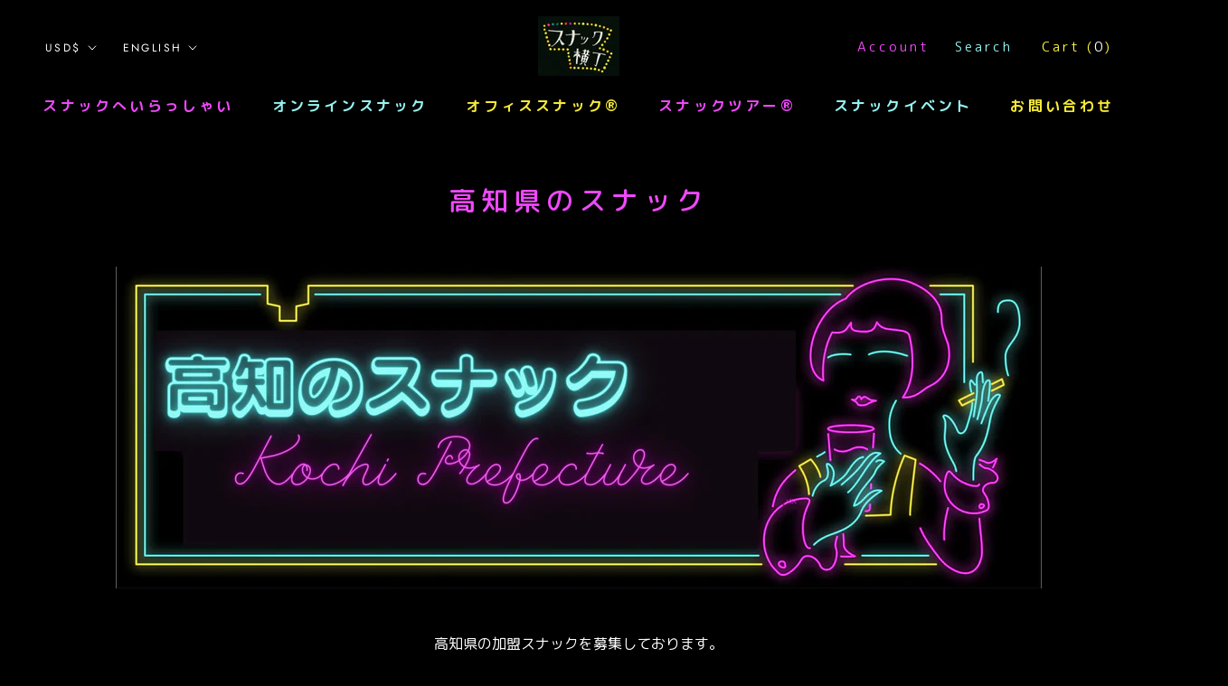

--- FILE ---
content_type: text/html; charset=utf-8
request_url: https://snackyokocho.com/en-us/collections/kochi
body_size: 43671
content:
<!doctype html>

<html class="no-js" lang="en">
  <head>
 <script>/* start spd config */window._spt_delay_keywords=["/gtag/js,gtag(,/checkouts,/tiktok-track.js,/hotjar-,/smile-,/adoric.js,/wpm/,fbq("];/* end spd config */</script>      
<meta charset="utf-8">
    <meta http-equiv="X-UA-Compatible" content="IE=edge,chrome=1">
    <meta name="viewport" content="width=device-width, initial-scale=1.0, height=device-height, minimum-scale=1.0, maximum-scale=1.0">
    <meta name="theme-color" content="">

    <title>
      高知県のスナック一覧ースナック横丁ー
    </title>

<!-- Google Tag Manager -->
<script>(function(w,d,s,l,i){w[l]=w[l]||[];w[l].push({'gtm.start':
new Date().getTime(),event:'gtm.js'});var f=d.getElementsByTagName(s)[0],
j=d.createElement(s),dl=l!='dataLayer'?'&l='+l:'';j.async=true;j.src=
'https://www.googletagmanager.com/gtm.js?id='+i+dl;f.parentNode.insertBefore(j,f);
})(window,document,'script','dataLayer','GTM-PN9CQ3D');</script>
<!-- End Google Tag Manager -->
    
<meta http-equiv="x-dns-prefetch-control" content="on">
<link rel="preconnect dns-prefetch" href="//www.google-analytics.com">
<link rel="preconnect dns-prefetch" href="//www.google.com">
<link rel="preconnect dns-prefetch" href="//www.google.co.jp">
<link rel="preconnect dns-prefetch" href="//www.googleadservices.com">
<link rel="preconnect dns-prefetch" href="//googleads.g.doubleclick.net">
<link rel="preconnect dns-prefetch" href="//bid.g.doubleclick.net">
<link rel="preconnect dns-prefetch" href="//stats.g.doubleclick.net">
<link rel="preconnect dns-prefetch" href="//www.googletagmanager.com">
<link rel="preconnect dns-prefetch" href="//code.jquery.com">
<link rel="preconnect dns-prefetch" href="//fonts.googleapis.com">
<link rel="preconnect dns-prefetch" href="//www.googletagmanager.com">
<link rel="preconnect dns-prefetch" href="https://cdn.shopify.com" crossorigin>
<link rel="preconnect dns-prefetch" href="https://fonts.shopifycdn.com" crossorigin>
<link rel="preconnect dns-prefetch" href="https://cdn.bookthatapp.com" crossorigin>
<link rel="preconnect dns-prefetch" href="https://monorail-edge.shopifysvc.com">

<!-- custom.css 2023 -->
<link rel="stylesheet" href="//snackyokocho.com/cdn/shop/t/52/assets/custom.css?v=180076428684714273521749781107"><meta name="description" content="高知県のスナック一覧です。「スナック横丁」は、スナック好きな人のためのスナック愛好家、スナック女子として知られる五十嵐真由子がプロデュースする日本最大級のスナックサイトです。様々な検索条件による日本全国47都道府県、世界のスナックとの出会いやスナックイベント、スナック周遊ツアーを探すことができます。また新たに加盟したいスナックママさんも募集中です。"><link rel="canonical" href="https://snackyokocho.com/en-us/collections/kochi"><link rel="shortcut icon" href="//snackyokocho.com/cdn/shop/files/346105118_2321344981386254_1637042845972861884_n_96x.jpg?v=1684028041" type="image/png"><meta property="og:type" content="website">
  <meta property="og:title" content="高知県のスナック">
  <meta property="og:image" content="http://snackyokocho.com/cdn/shop/files/ikoitop2_1_grande.jpg?v=1707014631">
  <meta property="og:image:secure_url" content="https://snackyokocho.com/cdn/shop/files/ikoitop2_1_grande.jpg?v=1707014631"><meta property="og:description" content="高知県のスナック一覧です。「スナック横丁」は、スナック好きな人のためのスナック愛好家、スナック女子として知られる五十嵐真由子がプロデュースする日本最大級のスナックサイトです。様々な検索条件による日本全国47都道府県、世界のスナックとの出会いやスナックイベント、スナック周遊ツアーを探すことができます。また新たに加盟したいスナックママさんも募集中です。"><meta property="og:url" content="https://snackyokocho.com/en-us/collections/kochi">
<meta property="og:site_name" content="スナック横丁"><meta name="twitter:card" content="summary"><meta name="twitter:title" content="高知県のスナック">
  <meta name="twitter:description" content="
高知県の加盟スナックを募集しております。">
  <meta name="twitter:image" content="https://snackyokocho.com/cdn/shop/files/ikoitop2_1_600x600_crop_center.jpg?v=1707014631">

    


















<style type="text/css">.wlm-message-pnf{text-align:center;}#wlm-pwd-form {padding: 30px 0;text-align: center}#wlm-wrapper,.wlm-form-holder {display: inline-block}#wlm-pwd-error {display: none;color: #fb8077;text-align: left}#wlm-pwd-error.wlm-error {border: 1px solid #fb8077}#wlm-pwd-form-button {display: inline-block!important;height: auto!important;padding: 8px 15px!important;background: #777;border-radius: 3px!important;color: #fff!important;text-decoration: none!important;vertical-align: top}.wlm-instantclick-fix,.wlm-item-selector {position: absolute;z-index: -999;display: none;height: 0;width: 0;font-size: 0;line-height: 0}</style>





















<script type='text/javascript'>
  if (wlm) {
    wlm.arrHideLinksByAuth.may['yiid34491'] ='';
  }
</script>




<script type='text/javascript'>
  if (wlm) {
    wlm.arrHideLinksByAuth.may['djzV34493'] ='a[href$="/products/test"],a[href*="/products/test/"],a[href*="/products/test?"],a[href*="/products/test#"]';
  }
</script>




<script type='text/javascript'>
  if (wlm) {
    wlm.arrHideLinksByAuth.may['yiid40925'] ='a[href$="/products/test"],a[href*="/products/test/"],a[href*="/products/test?"],a[href*="/products/test#"],a[href$="/products/testtest"],a[href*="/products/testtest/"],a[href*="/products/testtest?"],a[href*="/products/testtest#"],a[href$="/products/liberty-option"],a[href*="/products/liberty-option/"],a[href*="/products/liberty-option?"],a[href*="/products/liberty-option#"],a[href$="/products/snackmizuho-option"],a[href*="/products/snackmizuho-option/"],a[href*="/products/snackmizuho-option?"],a[href*="/products/snackmizuho-option#"],a[href$="/products/liberty"],a[href*="/products/liberty/"],a[href*="/products/liberty?"],a[href*="/products/liberty#"],a[href$="/products/snackmizuho"],a[href*="/products/snackmizuho/"],a[href*="/products/snackmizuho?"],a[href*="/products/snackmizuho#"]';
  }
</script>







      <script type='text/javascript'>
      
        wlm.navigateByLocation();
      

      wlm.jq(document).ready(function(){
        wlm.removeLinks();
      });
    </script>

<script>window.performance && window.performance.mark && window.performance.mark('shopify.content_for_header.start');</script><meta name="google-site-verification" content="yrE38VTajQHxK894RX78cC87QrRnimRGL-mE_15wgbc">
<meta name="facebook-domain-verification" content="0aary5fb9g5lo6ur9yx43xmrmb8fbj">
<meta name="facebook-domain-verification" content="smj0a0n2paxojezv1jndwalzctnnp6">
<meta name="google-site-verification" content="z9cMubCJTEBqJPIDR5F_G6d_Hm9TsuaTlLKmyf_744k">
<meta id="shopify-digital-wallet" name="shopify-digital-wallet" content="/29910171747/digital_wallets/dialog">
<meta name="shopify-checkout-api-token" content="daea684a1ad9367228bad86f2d9232e4">
<meta id="in-context-paypal-metadata" data-shop-id="29910171747" data-venmo-supported="false" data-environment="production" data-locale="en_US" data-paypal-v4="true" data-currency="USD">
<link rel="alternate" type="application/atom+xml" title="Feed" href="/en-us/collections/kochi.atom" />
<link rel="alternate" hreflang="x-default" href="https://snackyokocho.com/collections/kochi">
<link rel="alternate" hreflang="ja" href="https://snackyokocho.com/collections/kochi">
<link rel="alternate" hreflang="ja-US" href="https://snackyokocho.com/ja-us/collections/kochi">
<link rel="alternate" hreflang="en-US" href="https://snackyokocho.com/en-us/collections/kochi">
<link rel="alternate" hreflang="ja-AU" href="https://snackyokocho.com/ja-au/collections/kochi">
<link rel="alternate" type="application/json+oembed" href="https://snackyokocho.com/en-us/collections/kochi.oembed">
<script async="async" src="/checkouts/internal/preloads.js?locale=en-US"></script>
<link rel="preconnect" href="https://shop.app" crossorigin="anonymous">
<script async="async" src="https://shop.app/checkouts/internal/preloads.js?locale=en-US&shop_id=29910171747" crossorigin="anonymous"></script>
<script id="shopify-features" type="application/json">{"accessToken":"daea684a1ad9367228bad86f2d9232e4","betas":["rich-media-storefront-analytics"],"domain":"snackyokocho.com","predictiveSearch":false,"shopId":29910171747,"locale":"en"}</script>
<script>var Shopify = Shopify || {};
Shopify.shop = "snackyokocho.myshopify.com";
Shopify.locale = "en";
Shopify.currency = {"active":"USD","rate":"0.0064498986"};
Shopify.country = "US";
Shopify.theme = {"name":"20230623","id":152961220913,"schema_name":"Prestige","schema_version":"4.7.2","theme_store_id":null,"role":"main"};
Shopify.theme.handle = "null";
Shopify.theme.style = {"id":null,"handle":null};
Shopify.cdnHost = "snackyokocho.com/cdn";
Shopify.routes = Shopify.routes || {};
Shopify.routes.root = "/en-us/";</script>
<script type="module">!function(o){(o.Shopify=o.Shopify||{}).modules=!0}(window);</script>
<script>!function(o){function n(){var o=[];function n(){o.push(Array.prototype.slice.apply(arguments))}return n.q=o,n}var t=o.Shopify=o.Shopify||{};t.loadFeatures=n(),t.autoloadFeatures=n()}(window);</script>
<script>
  window.ShopifyPay = window.ShopifyPay || {};
  window.ShopifyPay.apiHost = "shop.app\/pay";
  window.ShopifyPay.redirectState = null;
</script>
<script id="shop-js-analytics" type="application/json">{"pageType":"collection"}</script>
<script defer="defer" async type="module" src="//snackyokocho.com/cdn/shopifycloud/shop-js/modules/v2/client.init-shop-cart-sync_BdyHc3Nr.en.esm.js"></script>
<script defer="defer" async type="module" src="//snackyokocho.com/cdn/shopifycloud/shop-js/modules/v2/chunk.common_Daul8nwZ.esm.js"></script>
<script type="module">
  await import("//snackyokocho.com/cdn/shopifycloud/shop-js/modules/v2/client.init-shop-cart-sync_BdyHc3Nr.en.esm.js");
await import("//snackyokocho.com/cdn/shopifycloud/shop-js/modules/v2/chunk.common_Daul8nwZ.esm.js");

  window.Shopify.SignInWithShop?.initShopCartSync?.({"fedCMEnabled":true,"windoidEnabled":true});

</script>
<script>
  window.Shopify = window.Shopify || {};
  if (!window.Shopify.featureAssets) window.Shopify.featureAssets = {};
  window.Shopify.featureAssets['shop-js'] = {"shop-cart-sync":["modules/v2/client.shop-cart-sync_QYOiDySF.en.esm.js","modules/v2/chunk.common_Daul8nwZ.esm.js"],"init-fed-cm":["modules/v2/client.init-fed-cm_DchLp9rc.en.esm.js","modules/v2/chunk.common_Daul8nwZ.esm.js"],"shop-button":["modules/v2/client.shop-button_OV7bAJc5.en.esm.js","modules/v2/chunk.common_Daul8nwZ.esm.js"],"init-windoid":["modules/v2/client.init-windoid_DwxFKQ8e.en.esm.js","modules/v2/chunk.common_Daul8nwZ.esm.js"],"shop-cash-offers":["modules/v2/client.shop-cash-offers_DWtL6Bq3.en.esm.js","modules/v2/chunk.common_Daul8nwZ.esm.js","modules/v2/chunk.modal_CQq8HTM6.esm.js"],"shop-toast-manager":["modules/v2/client.shop-toast-manager_CX9r1SjA.en.esm.js","modules/v2/chunk.common_Daul8nwZ.esm.js"],"init-shop-email-lookup-coordinator":["modules/v2/client.init-shop-email-lookup-coordinator_UhKnw74l.en.esm.js","modules/v2/chunk.common_Daul8nwZ.esm.js"],"pay-button":["modules/v2/client.pay-button_DzxNnLDY.en.esm.js","modules/v2/chunk.common_Daul8nwZ.esm.js"],"avatar":["modules/v2/client.avatar_BTnouDA3.en.esm.js"],"init-shop-cart-sync":["modules/v2/client.init-shop-cart-sync_BdyHc3Nr.en.esm.js","modules/v2/chunk.common_Daul8nwZ.esm.js"],"shop-login-button":["modules/v2/client.shop-login-button_D8B466_1.en.esm.js","modules/v2/chunk.common_Daul8nwZ.esm.js","modules/v2/chunk.modal_CQq8HTM6.esm.js"],"init-customer-accounts-sign-up":["modules/v2/client.init-customer-accounts-sign-up_C8fpPm4i.en.esm.js","modules/v2/client.shop-login-button_D8B466_1.en.esm.js","modules/v2/chunk.common_Daul8nwZ.esm.js","modules/v2/chunk.modal_CQq8HTM6.esm.js"],"init-shop-for-new-customer-accounts":["modules/v2/client.init-shop-for-new-customer-accounts_CVTO0Ztu.en.esm.js","modules/v2/client.shop-login-button_D8B466_1.en.esm.js","modules/v2/chunk.common_Daul8nwZ.esm.js","modules/v2/chunk.modal_CQq8HTM6.esm.js"],"init-customer-accounts":["modules/v2/client.init-customer-accounts_dRgKMfrE.en.esm.js","modules/v2/client.shop-login-button_D8B466_1.en.esm.js","modules/v2/chunk.common_Daul8nwZ.esm.js","modules/v2/chunk.modal_CQq8HTM6.esm.js"],"shop-follow-button":["modules/v2/client.shop-follow-button_CkZpjEct.en.esm.js","modules/v2/chunk.common_Daul8nwZ.esm.js","modules/v2/chunk.modal_CQq8HTM6.esm.js"],"lead-capture":["modules/v2/client.lead-capture_BntHBhfp.en.esm.js","modules/v2/chunk.common_Daul8nwZ.esm.js","modules/v2/chunk.modal_CQq8HTM6.esm.js"],"checkout-modal":["modules/v2/client.checkout-modal_CfxcYbTm.en.esm.js","modules/v2/chunk.common_Daul8nwZ.esm.js","modules/v2/chunk.modal_CQq8HTM6.esm.js"],"shop-login":["modules/v2/client.shop-login_Da4GZ2H6.en.esm.js","modules/v2/chunk.common_Daul8nwZ.esm.js","modules/v2/chunk.modal_CQq8HTM6.esm.js"],"payment-terms":["modules/v2/client.payment-terms_MV4M3zvL.en.esm.js","modules/v2/chunk.common_Daul8nwZ.esm.js","modules/v2/chunk.modal_CQq8HTM6.esm.js"]};
</script>
<script>(function() {
  var isLoaded = false;
  function asyncLoad() {
    if (isLoaded) return;
    isLoaded = true;
    var urls = ["https:\/\/m4.snackyokocho.com\/outsiders\/scripts\/m4.js?shop=snackyokocho.myshopify.com","https:\/\/cdn.shopify.com\/s\/files\/1\/0597\/3783\/3627\/files\/tptinstall.min.js?v=1718591634\u0026t=tapita-seo-script-tags\u0026shop=snackyokocho.myshopify.com","\/\/cdn.shopify.com\/proxy\/3e84b3cd8d4f1959e30a8136114ce499c102dd1cbe308f84e1e5f3fa3a7199de\/snackyokocho.bookthatapp.com\/javascripts\/bta-installed.js?shop=snackyokocho.myshopify.com\u0026sp-cache-control=cHVibGljLCBtYXgtYWdlPTkwMA","\/\/cdn.shopify.com\/proxy\/e438b4d8b45ff622e68ba16226fed4eb97b058c1417b25419443d78156c2b1e0\/snackyokocho.bookthatapp.com\/sdk\/v1\/js\/bta-order-status-bootstrap.min.js?shop=snackyokocho.myshopify.com\u0026sp-cache-control=cHVibGljLCBtYXgtYWdlPTkwMA"];
    for (var i = 0; i < urls.length; i++) {
      var s = document.createElement('script');
      s.type = 'text/javascript';
      s.async = true;
      s.src = urls[i];
      var x = document.getElementsByTagName('script')[0];
      x.parentNode.insertBefore(s, x);
    }
  };
  if(window.attachEvent) {
    window.attachEvent('onload', asyncLoad);
  } else {
    window.addEventListener('load', asyncLoad, false);
  }
})();</script>
<script id="__st">var __st={"a":29910171747,"offset":32400,"reqid":"bca5c248-df09-4bdd-a852-ae936d108096-1768980948","pageurl":"snackyokocho.com\/en-us\/collections\/kochi","u":"06230f5b1425","p":"collection","rtyp":"collection","rid":448622919985};</script>
<script>window.ShopifyPaypalV4VisibilityTracking = true;</script>
<script id="captcha-bootstrap">!function(){'use strict';const t='contact',e='account',n='new_comment',o=[[t,t],['blogs',n],['comments',n],[t,'customer']],c=[[e,'customer_login'],[e,'guest_login'],[e,'recover_customer_password'],[e,'create_customer']],r=t=>t.map((([t,e])=>`form[action*='/${t}']:not([data-nocaptcha='true']) input[name='form_type'][value='${e}']`)).join(','),a=t=>()=>t?[...document.querySelectorAll(t)].map((t=>t.form)):[];function s(){const t=[...o],e=r(t);return a(e)}const i='password',u='form_key',d=['recaptcha-v3-token','g-recaptcha-response','h-captcha-response',i],f=()=>{try{return window.sessionStorage}catch{return}},m='__shopify_v',_=t=>t.elements[u];function p(t,e,n=!1){try{const o=window.sessionStorage,c=JSON.parse(o.getItem(e)),{data:r}=function(t){const{data:e,action:n}=t;return t[m]||n?{data:e,action:n}:{data:t,action:n}}(c);for(const[e,n]of Object.entries(r))t.elements[e]&&(t.elements[e].value=n);n&&o.removeItem(e)}catch(o){console.error('form repopulation failed',{error:o})}}const l='form_type',E='cptcha';function T(t){t.dataset[E]=!0}const w=window,h=w.document,L='Shopify',v='ce_forms',y='captcha';let A=!1;((t,e)=>{const n=(g='f06e6c50-85a8-45c8-87d0-21a2b65856fe',I='https://cdn.shopify.com/shopifycloud/storefront-forms-hcaptcha/ce_storefront_forms_captcha_hcaptcha.v1.5.2.iife.js',D={infoText:'Protected by hCaptcha',privacyText:'Privacy',termsText:'Terms'},(t,e,n)=>{const o=w[L][v],c=o.bindForm;if(c)return c(t,g,e,D).then(n);var r;o.q.push([[t,g,e,D],n]),r=I,A||(h.body.append(Object.assign(h.createElement('script'),{id:'captcha-provider',async:!0,src:r})),A=!0)});var g,I,D;w[L]=w[L]||{},w[L][v]=w[L][v]||{},w[L][v].q=[],w[L][y]=w[L][y]||{},w[L][y].protect=function(t,e){n(t,void 0,e),T(t)},Object.freeze(w[L][y]),function(t,e,n,w,h,L){const[v,y,A,g]=function(t,e,n){const i=e?o:[],u=t?c:[],d=[...i,...u],f=r(d),m=r(i),_=r(d.filter((([t,e])=>n.includes(e))));return[a(f),a(m),a(_),s()]}(w,h,L),I=t=>{const e=t.target;return e instanceof HTMLFormElement?e:e&&e.form},D=t=>v().includes(t);t.addEventListener('submit',(t=>{const e=I(t);if(!e)return;const n=D(e)&&!e.dataset.hcaptchaBound&&!e.dataset.recaptchaBound,o=_(e),c=g().includes(e)&&(!o||!o.value);(n||c)&&t.preventDefault(),c&&!n&&(function(t){try{if(!f())return;!function(t){const e=f();if(!e)return;const n=_(t);if(!n)return;const o=n.value;o&&e.removeItem(o)}(t);const e=Array.from(Array(32),(()=>Math.random().toString(36)[2])).join('');!function(t,e){_(t)||t.append(Object.assign(document.createElement('input'),{type:'hidden',name:u})),t.elements[u].value=e}(t,e),function(t,e){const n=f();if(!n)return;const o=[...t.querySelectorAll(`input[type='${i}']`)].map((({name:t})=>t)),c=[...d,...o],r={};for(const[a,s]of new FormData(t).entries())c.includes(a)||(r[a]=s);n.setItem(e,JSON.stringify({[m]:1,action:t.action,data:r}))}(t,e)}catch(e){console.error('failed to persist form',e)}}(e),e.submit())}));const S=(t,e)=>{t&&!t.dataset[E]&&(n(t,e.some((e=>e===t))),T(t))};for(const o of['focusin','change'])t.addEventListener(o,(t=>{const e=I(t);D(e)&&S(e,y())}));const B=e.get('form_key'),M=e.get(l),P=B&&M;t.addEventListener('DOMContentLoaded',(()=>{const t=y();if(P)for(const e of t)e.elements[l].value===M&&p(e,B);[...new Set([...A(),...v().filter((t=>'true'===t.dataset.shopifyCaptcha))])].forEach((e=>S(e,t)))}))}(h,new URLSearchParams(w.location.search),n,t,e,['guest_login'])})(!0,!0)}();</script>
<script integrity="sha256-4kQ18oKyAcykRKYeNunJcIwy7WH5gtpwJnB7kiuLZ1E=" data-source-attribution="shopify.loadfeatures" defer="defer" src="//snackyokocho.com/cdn/shopifycloud/storefront/assets/storefront/load_feature-a0a9edcb.js" crossorigin="anonymous"></script>
<script crossorigin="anonymous" defer="defer" src="//snackyokocho.com/cdn/shopifycloud/storefront/assets/shopify_pay/storefront-65b4c6d7.js?v=20250812"></script>
<script data-source-attribution="shopify.dynamic_checkout.dynamic.init">var Shopify=Shopify||{};Shopify.PaymentButton=Shopify.PaymentButton||{isStorefrontPortableWallets:!0,init:function(){window.Shopify.PaymentButton.init=function(){};var t=document.createElement("script");t.src="https://snackyokocho.com/cdn/shopifycloud/portable-wallets/latest/portable-wallets.en.js",t.type="module",document.head.appendChild(t)}};
</script>
<script data-source-attribution="shopify.dynamic_checkout.buyer_consent">
  function portableWalletsHideBuyerConsent(e){var t=document.getElementById("shopify-buyer-consent"),n=document.getElementById("shopify-subscription-policy-button");t&&n&&(t.classList.add("hidden"),t.setAttribute("aria-hidden","true"),n.removeEventListener("click",e))}function portableWalletsShowBuyerConsent(e){var t=document.getElementById("shopify-buyer-consent"),n=document.getElementById("shopify-subscription-policy-button");t&&n&&(t.classList.remove("hidden"),t.removeAttribute("aria-hidden"),n.addEventListener("click",e))}window.Shopify?.PaymentButton&&(window.Shopify.PaymentButton.hideBuyerConsent=portableWalletsHideBuyerConsent,window.Shopify.PaymentButton.showBuyerConsent=portableWalletsShowBuyerConsent);
</script>
<script data-source-attribution="shopify.dynamic_checkout.cart.bootstrap">document.addEventListener("DOMContentLoaded",(function(){function t(){return document.querySelector("shopify-accelerated-checkout-cart, shopify-accelerated-checkout")}if(t())Shopify.PaymentButton.init();else{new MutationObserver((function(e,n){t()&&(Shopify.PaymentButton.init(),n.disconnect())})).observe(document.body,{childList:!0,subtree:!0})}}));
</script>
<link id="shopify-accelerated-checkout-styles" rel="stylesheet" media="screen" href="https://snackyokocho.com/cdn/shopifycloud/portable-wallets/latest/accelerated-checkout-backwards-compat.css" crossorigin="anonymous">
<style id="shopify-accelerated-checkout-cart">
        #shopify-buyer-consent {
  margin-top: 1em;
  display: inline-block;
  width: 100%;
}

#shopify-buyer-consent.hidden {
  display: none;
}

#shopify-subscription-policy-button {
  background: none;
  border: none;
  padding: 0;
  text-decoration: underline;
  font-size: inherit;
  cursor: pointer;
}

#shopify-subscription-policy-button::before {
  box-shadow: none;
}

      </style>

<script>window.performance && window.performance.mark && window.performance.mark('shopify.content_for_header.end');</script>

    <link rel="stylesheet" href="//snackyokocho.com/cdn/shop/t/52/assets/theme.scss.css?v=89094568036749978811763343095">

    <script>
      // This allows to expose several variables to the global scope, to be used in scripts
      window.theme = {
        pageType: "collection",
        moneyFormat: "${{amount}}",
        moneyWithCurrencyFormat: "${{amount}} USD",
        productImageSize: "natural",
        searchMode: "product,article,page",
        showPageTransition: true,
        showElementStaggering: false,
        showImageZooming: true
      };

      window.routes = {
        rootUrl: "\/en-us",
        cartUrl: "\/en-us\/cart",
        cartAddUrl: "\/en-us\/cart\/add",
        cartChangeUrl: "\/en-us\/cart\/change",
        searchUrl: "\/en-us\/search",
        productRecommendationsUrl: "\/en-us\/recommendations\/products"
      };

      window.languages = {
        cartAddNote: "Add Order Note",
        cartEditNote: "Edit Order Note",
        productImageLoadingError: "This image could not be loaded. Please try to reload the page.",
        productFormAddToCart: "Add to cart",
        productFormUnavailable: "Unavailable",
        productFormSoldOut: "Sold Out",
        shippingEstimatorOneResult: "1 option available:",
        shippingEstimatorMoreResults: "{{count}} options available:",
        shippingEstimatorNoResults: "No shipping could be found"
      };

      window.lazySizesConfig = {
        loadHidden: false,
        hFac: 0.5,
        expFactor: 2,
        ricTimeout: 150,
        lazyClass: 'Image--lazyLoad',
        loadingClass: 'Image--lazyLoading',
        loadedClass: 'Image--lazyLoaded'
      };

      document.documentElement.className = document.documentElement.className.replace('no-js', 'js');
      document.documentElement.style.setProperty('--window-height', window.innerHeight + 'px');

      // We do a quick detection of some features (we could use Modernizr but for so little...)
      (function() {
        document.documentElement.className += ((window.CSS && window.CSS.supports('(position: sticky) or (position: -webkit-sticky)')) ? ' supports-sticky' : ' no-supports-sticky');
        document.documentElement.className += (window.matchMedia('(-moz-touch-enabled: 1), (hover: none)')).matches ? ' no-supports-hover' : ' supports-hover';
      }());
    </script>

    <script src="//snackyokocho.com/cdn/shop/t/52/assets/lazysizes.min.js?v=174358363404432586981687491710" async></script><script src="https://polyfill-fastly.net/v3/polyfill.min.js?unknown=polyfill&features=fetch,Element.prototype.closest,Element.prototype.remove,Element.prototype.classList,Array.prototype.includes,Array.prototype.fill,Object.assign,CustomEvent,IntersectionObserver,IntersectionObserverEntry,URL" defer></script>
    <script src="//snackyokocho.com/cdn/shop/t/52/assets/libs.min.js?v=26178543184394469741687491710" defer></script>
    <script src="//snackyokocho.com/cdn/shop/t/52/assets/theme.min.js?v=101812004007097122321687491710" defer></script>
    <script src="//snackyokocho.com/cdn/shop/t/52/assets/custom.js?v=115685184298990599031687491710" defer></script>

    <script>
      (function () {
        window.onpageshow = function() {
          if (window.theme.showPageTransition) {
            var pageTransition = document.querySelector('.PageTransition');

            if (pageTransition) {
              pageTransition.style.visibility = 'visible';
              pageTransition.style.opacity = '0';
            }
          }

          // When the page is loaded from the cache, we have to reload the cart content
          document.documentElement.dispatchEvent(new CustomEvent('cart:refresh', {
            bubbles: true
          }));
        };
      })();
    </script>

    


  <script type="application/ld+json">
  {
    "@context": "http://schema.org",
    "@type": "BreadcrumbList",
  "itemListElement": [{
      "@type": "ListItem",
      "position": 1,
      "name": "Translation missing: en.general.breadcrumb.home",
      "item": "https://snackyokocho.com"
    },{
          "@type": "ListItem",
          "position": 2,
          "name": "高知県のスナック",
          "item": "https://snackyokocho.com/en-us/collections/kochi"
        }]
  }
  </script>

  <!-- "snippets/hulkcode_common.liquid" was not rendered, the associated app was uninstalled -->
<script>var bondVariantIds = [], productConfig = {}, productMetafields;productMetafields = '';if (productMetafields !== '') {
        productConfig = JSON.parse('{"' + decodeURI(productMetafields).replace(/"/g, '\\"').replace(/&/g, '","').replace(/=/g,'":"') + '"}');
      }

    window.BtaConfig = {
      account: 'snackyokocho',
      bondVariantIds: bondVariantIds,
      cart: 'CartDrop',
      customer: '',settings: JSON.parse('{"dateFormat":"MM/DD/YYYY","domain":"snackyokocho.com","env":"production","path_prefix":"/apps/bookthatapp","should_load":true,"widget_enabled_list":["reservation","activity"],"widget_on_every_page":true,"widgets_mode":{}}' || '{}'),
      version: '1.6'
    }
  </script>

  <script src="//snackyokocho.com/cdn/shop/t/52/assets/bta-widgets-bootstrap.min.js?v=140398751049464347101687491973" type="text/javascript"></script>

<!--Gem_Page_Header_Script-->
    


<!--End_Gem_Page_Header_Script-->



    

    
  






<!-- BEGIN app block: shopify://apps/pagefly-page-builder/blocks/app-embed/83e179f7-59a0-4589-8c66-c0dddf959200 -->

<!-- BEGIN app snippet: pagefly-cro-ab-testing-main -->







<script>
  ;(function () {
    const url = new URL(window.location)
    const viewParam = url.searchParams.get('view')
    if (viewParam && viewParam.includes('variant-pf-')) {
      url.searchParams.set('pf_v', viewParam)
      url.searchParams.delete('view')
      window.history.replaceState({}, '', url)
    }
  })()
</script>



<script type='module'>
  
  window.PAGEFLY_CRO = window.PAGEFLY_CRO || {}

  window.PAGEFLY_CRO['data_debug'] = {
    original_template_suffix: "open",
    allow_ab_test: false,
    ab_test_start_time: 0,
    ab_test_end_time: 0,
    today_date_time: 1768980948000,
  }
  window.PAGEFLY_CRO['GA4'] = { enabled: false}
</script>

<!-- END app snippet -->








  <script src='https://cdn.shopify.com/extensions/019bb4f9-aed6-78a3-be91-e9d44663e6bf/pagefly-page-builder-215/assets/pagefly-helper.js' defer='defer'></script>

  <script src='https://cdn.shopify.com/extensions/019bb4f9-aed6-78a3-be91-e9d44663e6bf/pagefly-page-builder-215/assets/pagefly-general-helper.js' defer='defer'></script>

  <script src='https://cdn.shopify.com/extensions/019bb4f9-aed6-78a3-be91-e9d44663e6bf/pagefly-page-builder-215/assets/pagefly-snap-slider.js' defer='defer'></script>

  <script src='https://cdn.shopify.com/extensions/019bb4f9-aed6-78a3-be91-e9d44663e6bf/pagefly-page-builder-215/assets/pagefly-slideshow-v3.js' defer='defer'></script>

  <script src='https://cdn.shopify.com/extensions/019bb4f9-aed6-78a3-be91-e9d44663e6bf/pagefly-page-builder-215/assets/pagefly-slideshow-v4.js' defer='defer'></script>

  <script src='https://cdn.shopify.com/extensions/019bb4f9-aed6-78a3-be91-e9d44663e6bf/pagefly-page-builder-215/assets/pagefly-glider.js' defer='defer'></script>

  <script src='https://cdn.shopify.com/extensions/019bb4f9-aed6-78a3-be91-e9d44663e6bf/pagefly-page-builder-215/assets/pagefly-slideshow-v1-v2.js' defer='defer'></script>

  <script src='https://cdn.shopify.com/extensions/019bb4f9-aed6-78a3-be91-e9d44663e6bf/pagefly-page-builder-215/assets/pagefly-product-media.js' defer='defer'></script>

  <script src='https://cdn.shopify.com/extensions/019bb4f9-aed6-78a3-be91-e9d44663e6bf/pagefly-page-builder-215/assets/pagefly-product.js' defer='defer'></script>


<script id='pagefly-helper-data' type='application/json'>
  {
    "page_optimization": {
      "assets_prefetching": false
    },
    "elements_asset_mapper": {
      "Accordion": "https://cdn.shopify.com/extensions/019bb4f9-aed6-78a3-be91-e9d44663e6bf/pagefly-page-builder-215/assets/pagefly-accordion.js",
      "Accordion3": "https://cdn.shopify.com/extensions/019bb4f9-aed6-78a3-be91-e9d44663e6bf/pagefly-page-builder-215/assets/pagefly-accordion3.js",
      "CountDown": "https://cdn.shopify.com/extensions/019bb4f9-aed6-78a3-be91-e9d44663e6bf/pagefly-page-builder-215/assets/pagefly-countdown.js",
      "GMap1": "https://cdn.shopify.com/extensions/019bb4f9-aed6-78a3-be91-e9d44663e6bf/pagefly-page-builder-215/assets/pagefly-gmap.js",
      "GMap2": "https://cdn.shopify.com/extensions/019bb4f9-aed6-78a3-be91-e9d44663e6bf/pagefly-page-builder-215/assets/pagefly-gmap.js",
      "GMapBasicV2": "https://cdn.shopify.com/extensions/019bb4f9-aed6-78a3-be91-e9d44663e6bf/pagefly-page-builder-215/assets/pagefly-gmap.js",
      "GMapAdvancedV2": "https://cdn.shopify.com/extensions/019bb4f9-aed6-78a3-be91-e9d44663e6bf/pagefly-page-builder-215/assets/pagefly-gmap.js",
      "HTML.Video": "https://cdn.shopify.com/extensions/019bb4f9-aed6-78a3-be91-e9d44663e6bf/pagefly-page-builder-215/assets/pagefly-htmlvideo.js",
      "HTML.Video2": "https://cdn.shopify.com/extensions/019bb4f9-aed6-78a3-be91-e9d44663e6bf/pagefly-page-builder-215/assets/pagefly-htmlvideo2.js",
      "HTML.Video3": "https://cdn.shopify.com/extensions/019bb4f9-aed6-78a3-be91-e9d44663e6bf/pagefly-page-builder-215/assets/pagefly-htmlvideo2.js",
      "BackgroundVideo": "https://cdn.shopify.com/extensions/019bb4f9-aed6-78a3-be91-e9d44663e6bf/pagefly-page-builder-215/assets/pagefly-htmlvideo2.js",
      "Instagram": "https://cdn.shopify.com/extensions/019bb4f9-aed6-78a3-be91-e9d44663e6bf/pagefly-page-builder-215/assets/pagefly-instagram.js",
      "Instagram2": "https://cdn.shopify.com/extensions/019bb4f9-aed6-78a3-be91-e9d44663e6bf/pagefly-page-builder-215/assets/pagefly-instagram.js",
      "Insta3": "https://cdn.shopify.com/extensions/019bb4f9-aed6-78a3-be91-e9d44663e6bf/pagefly-page-builder-215/assets/pagefly-instagram3.js",
      "Tabs": "https://cdn.shopify.com/extensions/019bb4f9-aed6-78a3-be91-e9d44663e6bf/pagefly-page-builder-215/assets/pagefly-tab.js",
      "Tabs3": "https://cdn.shopify.com/extensions/019bb4f9-aed6-78a3-be91-e9d44663e6bf/pagefly-page-builder-215/assets/pagefly-tab3.js",
      "ProductBox": "https://cdn.shopify.com/extensions/019bb4f9-aed6-78a3-be91-e9d44663e6bf/pagefly-page-builder-215/assets/pagefly-cart.js",
      "FBPageBox2": "https://cdn.shopify.com/extensions/019bb4f9-aed6-78a3-be91-e9d44663e6bf/pagefly-page-builder-215/assets/pagefly-facebook.js",
      "FBLikeButton2": "https://cdn.shopify.com/extensions/019bb4f9-aed6-78a3-be91-e9d44663e6bf/pagefly-page-builder-215/assets/pagefly-facebook.js",
      "TwitterFeed2": "https://cdn.shopify.com/extensions/019bb4f9-aed6-78a3-be91-e9d44663e6bf/pagefly-page-builder-215/assets/pagefly-twitter.js",
      "Paragraph4": "https://cdn.shopify.com/extensions/019bb4f9-aed6-78a3-be91-e9d44663e6bf/pagefly-page-builder-215/assets/pagefly-paragraph4.js",

      "AliReviews": "https://cdn.shopify.com/extensions/019bb4f9-aed6-78a3-be91-e9d44663e6bf/pagefly-page-builder-215/assets/pagefly-3rd-elements.js",
      "BackInStock": "https://cdn.shopify.com/extensions/019bb4f9-aed6-78a3-be91-e9d44663e6bf/pagefly-page-builder-215/assets/pagefly-3rd-elements.js",
      "GloboBackInStock": "https://cdn.shopify.com/extensions/019bb4f9-aed6-78a3-be91-e9d44663e6bf/pagefly-page-builder-215/assets/pagefly-3rd-elements.js",
      "GrowaveWishlist": "https://cdn.shopify.com/extensions/019bb4f9-aed6-78a3-be91-e9d44663e6bf/pagefly-page-builder-215/assets/pagefly-3rd-elements.js",
      "InfiniteOptionsShopPad": "https://cdn.shopify.com/extensions/019bb4f9-aed6-78a3-be91-e9d44663e6bf/pagefly-page-builder-215/assets/pagefly-3rd-elements.js",
      "InkybayProductPersonalizer": "https://cdn.shopify.com/extensions/019bb4f9-aed6-78a3-be91-e9d44663e6bf/pagefly-page-builder-215/assets/pagefly-3rd-elements.js",
      "LimeSpot": "https://cdn.shopify.com/extensions/019bb4f9-aed6-78a3-be91-e9d44663e6bf/pagefly-page-builder-215/assets/pagefly-3rd-elements.js",
      "Loox": "https://cdn.shopify.com/extensions/019bb4f9-aed6-78a3-be91-e9d44663e6bf/pagefly-page-builder-215/assets/pagefly-3rd-elements.js",
      "Opinew": "https://cdn.shopify.com/extensions/019bb4f9-aed6-78a3-be91-e9d44663e6bf/pagefly-page-builder-215/assets/pagefly-3rd-elements.js",
      "Powr": "https://cdn.shopify.com/extensions/019bb4f9-aed6-78a3-be91-e9d44663e6bf/pagefly-page-builder-215/assets/pagefly-3rd-elements.js",
      "ProductReviews": "https://cdn.shopify.com/extensions/019bb4f9-aed6-78a3-be91-e9d44663e6bf/pagefly-page-builder-215/assets/pagefly-3rd-elements.js",
      "PushOwl": "https://cdn.shopify.com/extensions/019bb4f9-aed6-78a3-be91-e9d44663e6bf/pagefly-page-builder-215/assets/pagefly-3rd-elements.js",
      "ReCharge": "https://cdn.shopify.com/extensions/019bb4f9-aed6-78a3-be91-e9d44663e6bf/pagefly-page-builder-215/assets/pagefly-3rd-elements.js",
      "Rivyo": "https://cdn.shopify.com/extensions/019bb4f9-aed6-78a3-be91-e9d44663e6bf/pagefly-page-builder-215/assets/pagefly-3rd-elements.js",
      "TrackingMore": "https://cdn.shopify.com/extensions/019bb4f9-aed6-78a3-be91-e9d44663e6bf/pagefly-page-builder-215/assets/pagefly-3rd-elements.js",
      "Vitals": "https://cdn.shopify.com/extensions/019bb4f9-aed6-78a3-be91-e9d44663e6bf/pagefly-page-builder-215/assets/pagefly-3rd-elements.js",
      "Wiser": "https://cdn.shopify.com/extensions/019bb4f9-aed6-78a3-be91-e9d44663e6bf/pagefly-page-builder-215/assets/pagefly-3rd-elements.js"
    },
    "custom_elements_mapper": {
      "pf-click-action-element": "https://cdn.shopify.com/extensions/019bb4f9-aed6-78a3-be91-e9d44663e6bf/pagefly-page-builder-215/assets/pagefly-click-action-element.js",
      "pf-dialog-element": "https://cdn.shopify.com/extensions/019bb4f9-aed6-78a3-be91-e9d44663e6bf/pagefly-page-builder-215/assets/pagefly-dialog-element.js"
    }
  }
</script>


<!-- END app block --><!-- BEGIN app block: shopify://apps/trustify-reviews/blocks/app-embed-block/60d505af-e468-47cf-a184-a06ccd6703ac -->

<script>
  window.trAppEmbedEnabled = true
  window.trAppPreloadStylesheet = true
</script>

<link href="//cdn.shopify.com/extensions/019ba1e2-b85e-7b34-a5dd-30b716ca8b83/trustify-facebook-reviews-723/assets/storefront.css" rel="stylesheet" type="text/css" media="all" />
<!-- BEGIN app snippet: product-data --><script>
  window.trReviewsProduct = {
    reviews: [],
    reviews_pagination: {},
    reviews_statistic: {}
  };
</script>

<!-- END app snippet --><!-- BEGIN app snippet: product-collection --><script type="text/javascript" data-type="custom">
  window.trCollectionProducts = [];

  
    
      
      
      
      

      

      var trProduct = {};
      trProduct.id = `4738655617123`;
      trProduct.handle = `ikoi`;
      trProduct.title = `Nightscape, Sake and Manga Hideaway "Ikoi" `;
      trProduct.review_data = {"reviews_statistic":{"rating_avg":0,"total_rating":0,"total_rating_1":0,"total_rating_2":0,"total_rating_3":0,"total_rating_4":0,"total_rating_5":0},"reviews":[],"reviews_pagination":null,"reviews_pin_photo":[],"reviews_pin_photo_pagination":null,"reviews_media_gallery":null,"reviews_media_gallery_pagination":null};
      window.trCollectionProducts.push(trProduct);

    
      
      
      
      

      

      var trProduct = {};
      trProduct.id = `4566289580131`;
      trProduct.handle = `snacksun`;
      trProduct.title = `Miyazaki Nishitachi's popular shop "Snack SUN" `;
      trProduct.review_data = {"reviews_statistic":{"rating_avg":0,"total_rating":0,"total_rating_1":0,"total_rating_2":0,"total_rating_3":0,"total_rating_4":0,"total_rating_5":0},"reviews":[],"reviews_pagination":null,"reviews_pin_photo":[],"reviews_pin_photo_pagination":null,"reviews_media_gallery":null,"reviews_media_gallery_pagination":null};
      window.trCollectionProducts.push(trProduct);

    
      
      
      
      

      

      var trProduct = {};
      trProduct.id = `4785876074595`;
      trProduct.handle = `toplady`;
      trProduct.title = `Relaxing adult space "Toplady"`;
      trProduct.review_data = {"reviews_statistic":{"rating_avg":0,"total_rating":0,"total_rating_1":0,"total_rating_2":0,"total_rating_3":0,"total_rating_4":0,"total_rating_5":0},"reviews":[],"reviews_pagination":null,"reviews_pin_photo":[],"reviews_pin_photo_pagination":null,"reviews_media_gallery":null,"reviews_media_gallery_pagination":null};
      window.trCollectionProducts.push(trProduct);

    
      
      
      
      

      

      var trProduct = {};
      trProduct.id = `4619326914659`;
      trProduct.handle = `snacktsubaki`;
      trProduct.title = `Nagasaki Inac (Countryside Snack) "Sunakku Tsubaki"`;
      trProduct.review_data = {"reviews_statistic":{"rating_avg":0,"total_rating":0,"total_rating_1":0,"total_rating_2":0,"total_rating_3":0,"total_rating_4":0,"total_rating_5":0},"reviews":[],"reviews_pagination":null,"reviews_pin_photo":[],"reviews_pin_photo_pagination":null,"reviews_media_gallery":null,"reviews_media_gallery_pagination":null};
      window.trCollectionProducts.push(trProduct);

    
      
      
      
      

      

      var trProduct = {};
      trProduct.id = `6568849637475`;
      trProduct.handle = `yachou`;
      trProduct.title = `Just one drink Sometimes I fail Cheers to my dreams "Yocho" `;
      trProduct.review_data = {"reviews_statistic":{"rating_avg":0,"total_rating":0,"total_rating_1":0,"total_rating_2":0,"total_rating_3":0,"total_rating_4":0,"total_rating_5":0},"reviews":[],"reviews_pagination":null,"reviews_pin_photo":[],"reviews_pin_photo_pagination":null,"reviews_media_gallery":null,"reviews_media_gallery_pagination":null};
      window.trCollectionProducts.push(trProduct);

    
      
      
      
      

      

      var trProduct = {};
      trProduct.id = `6578527371363`;
      trProduct.handle = `lokahi`;
      trProduct.title = `Bringing you a smile and a relaxing space "LOKAHI" `;
      trProduct.review_data = {"reviews_statistic":{"rating_avg":0,"total_rating":0,"total_rating_1":0,"total_rating_2":0,"total_rating_3":0,"total_rating_4":0,"total_rating_5":0},"reviews":[],"reviews_pagination":null,"reviews_pin_photo":[],"reviews_pin_photo_pagination":null,"reviews_media_gallery":null,"reviews_media_gallery_pagination":null};
      window.trCollectionProducts.push(trProduct);

    
      
      
      
      

      

      var trProduct = {};
      trProduct.id = `10042491896113`;
      trProduct.handle = `himawari`;
      trProduct.title = `楽しくゆったりお話しましょう「スナックひまわり」`;
      trProduct.review_data = {"reviews_statistic":{"rating_avg":5,"total_rating":1,"total_rating_1":0,"total_rating_2":0,"total_rating_3":0,"total_rating_4":0,"total_rating_5":1},"reviews":[{"id":2846881,"created_at":"2024-10-22T18:35:48Z","updated_at":"2025-07-09T10:57:56Z","deleted_at":null,"imported_at":"2024-10-22T18:35:48Z","shop":"snackyokocho.myshopify.com","reference":"","rating":5,"title":"","content":"とても話しやすくて良い方でした♪また機会があればよろしくお願いします","reviewer_name":"岸本","reviewer_id":"4172","reviewer_phone":"","status":true,"channel":1,"recommendation_type":"","avatar":"","avatar_fallback":"","iframe_url":"","pin":false,"product_id":10042491896113,"product_title":"楽しくゆったりお話しましょう「スナックひまわり」","product_image":"https://cdn.shopify.com/s/files/1/0299/1017/1747/files/himawari_top_57ba5bab-2e04-45c9-a011-2559bf56958f.jpg?v=1736762603","page_id":"","vote":1,"open_graph_story_id":"","seller_title":"","country":"JP","is_store":false,"is_popup":false,"is_verified":false,"is_favorite":false,"images":[],"product":{"id":80642578,"created_at":"2024-10-14T12:29:12Z","updated_at":"2025-06-11T02:46:56Z","shop":"snackyokocho.myshopify.com","product_id":10042491896113,"title":"楽しくゆったりお話しましょう「スナックひまわり」","handle":"himawari","image_src":"https://cdn.shopify.com/s/files/1/0299/1017/1747/files/himawari_top_57ba5bab-2e04-45c9-a011-2559bf56958f.jpg?v=1736762603","status":"active","vendor":"スナックひまわり（宮崎）","product_type":"チケット","tags":"アクティブ, エリア_オンライン専門, エリア_中国四国九州, 加盟","blacklist_product_id":""},"reply":{"id":0,"created_at":"0001-01-01T00:00:00Z","updated_at":"0001-01-01T00:00:00Z","shop":"","review_id":0,"name":"","content":""},"variants":null}],"reviews_pagination":{"limit":10,"page":1,"total_rows":1,"total_pages":1},"reviews_pin_photo":[],"reviews_pin_photo_pagination":{"limit":9,"page":1,"total_rows":0,"total_pages":0},"reviews_media_gallery":null,"reviews_media_gallery_pagination":null};
      window.trCollectionProducts.push(trProduct);

    
      
      
      
      

      

      var trProduct = {};
      trProduct.id = `6578525110371`;
      trProduct.handle = `smileemi`;
      trProduct.title = `Full of smiles! Smile Emi, a shop that makes everyone happy `;
      trProduct.review_data = {"reviews_statistic":{"rating_avg":0,"total_rating":0,"total_rating_1":0,"total_rating_2":0,"total_rating_3":0,"total_rating_4":0,"total_rating_5":0},"reviews":[],"reviews_pagination":null,"reviews_pin_photo":[],"reviews_pin_photo_pagination":null,"reviews_media_gallery":null,"reviews_media_gallery_pagination":null};
      window.trCollectionProducts.push(trProduct);

    
      
      
      
      

      

      var trProduct = {};
      trProduct.id = `6695018758243`;
      trProduct.handle = `orage`;
      trProduct.title = `A world of Japanese and Western fusion! Orage, a calm and healing space for you `;
      trProduct.review_data = {"reviews_statistic":{"rating_avg":0,"total_rating":0,"total_rating_1":0,"total_rating_2":0,"total_rating_3":0,"total_rating_4":0,"total_rating_5":0},"reviews":[],"reviews_pagination":null,"reviews_pin_photo":[],"reviews_pin_photo_pagination":null,"reviews_media_gallery":null,"reviews_media_gallery_pagination":null};
      window.trCollectionProducts.push(trProduct);

    
      
      
      
      

      

      var trProduct = {};
      trProduct.id = `4717597720675`;
      trProduct.handle = `tiffany`;
      trProduct.title = `"Snack Tiffany" where you can relax and talk on the night of Amami, the southern island `;
      trProduct.review_data = {"reviews_statistic":{"rating_avg":0,"total_rating":0,"total_rating_1":0,"total_rating_2":0,"total_rating_3":0,"total_rating_4":0,"total_rating_5":0},"reviews":[],"reviews_pagination":null,"reviews_pin_photo":[],"reviews_pin_photo_pagination":null,"reviews_media_gallery":null,"reviews_media_gallery_pagination":null};
      window.trCollectionProducts.push(trProduct);

    
      
      
      
      

      

      var trProduct = {};
      trProduct.id = `4639530811491`;
      trProduct.handle = `salon-de-m`;
      trProduct.title = `Relaxing Fukuoka snack "salon de M"`;
      trProduct.review_data = {"reviews_statistic":{"rating_avg":0,"total_rating":0,"total_rating_1":0,"total_rating_2":0,"total_rating_3":0,"total_rating_4":0,"total_rating_5":0},"reviews":[],"reviews_pagination":null,"reviews_pin_photo":[],"reviews_pin_photo_pagination":null,"reviews_media_gallery":null,"reviews_media_gallery_pagination":null};
      window.trCollectionProducts.push(trProduct);

    
      
      
      
      

      

      var trProduct = {};
      trProduct.id = `4754528927843`;
      trProduct.handle = `poemu`;
      trProduct.title = `A new “poem” that inherited the name of a long-established club in Hiroshima`;
      trProduct.review_data = {"reviews_statistic":{"rating_avg":0,"total_rating":0,"total_rating_1":0,"total_rating_2":0,"total_rating_3":0,"total_rating_4":0,"total_rating_5":0},"reviews":[],"reviews_pagination":null,"reviews_pin_photo":[],"reviews_pin_photo_pagination":null,"reviews_media_gallery":null,"reviews_media_gallery_pagination":null};
      window.trCollectionProducts.push(trProduct);

    
      
      
      
      

      

      var trProduct = {};
      trProduct.id = `4788080967779`;
      trProduct.handle = `nehan`;
      trProduct.title = `Welcome back, have a good time "nehan+" `;
      trProduct.review_data = {"reviews_statistic":{"rating_avg":0,"total_rating":0,"total_rating_1":0,"total_rating_2":0,"total_rating_3":0,"total_rating_4":0,"total_rating_5":0},"reviews":[],"reviews_pagination":null,"reviews_pin_photo":[],"reviews_pin_photo_pagination":null,"reviews_media_gallery":null,"reviews_media_gallery_pagination":null};
      window.trCollectionProducts.push(trProduct);

    
      
      
      
      

      

      var trProduct = {};
      trProduct.id = `6825597534307`;
      trProduct.handle = `oshaberidokoro_yumi`;
      trProduct.title = `A powerful mom with a unique background “Hakata no Chatokoro Yumi” `;
      trProduct.review_data = {"reviews_statistic":{"rating_avg":0,"total_rating":0,"total_rating_1":0,"total_rating_2":0,"total_rating_3":0,"total_rating_4":0,"total_rating_5":0},"reviews":[],"reviews_pagination":null,"reviews_pin_photo":[],"reviews_pin_photo_pagination":null,"reviews_media_gallery":null,"reviews_media_gallery_pagination":null};
      window.trCollectionProducts.push(trProduct);

    
      
      
      
      

      

      var trProduct = {};
      trProduct.id = `4782892810339`;
      trProduct.handle = `mixbargodtongue`;
      trProduct.title = `Welcome to another world space delivered from the southern island! "Mix Burgod Tongue"`;
      trProduct.review_data = {"reviews_statistic":{"rating_avg":0,"total_rating":0,"total_rating_1":0,"total_rating_2":0,"total_rating_3":0,"total_rating_4":0,"total_rating_5":0},"reviews":[],"reviews_pagination":null,"reviews_pin_photo":[],"reviews_pin_photo_pagination":null,"reviews_media_gallery":null,"reviews_media_gallery_pagination":null};
      window.trCollectionProducts.push(trProduct);

    
      
      
      
      

      

      var trProduct = {};
      trProduct.id = `4677068324963`;
      trProduct.handle = `jodan_pub_apple`;
      trProduct.title = `A powerful transsexual Eruma and a binge! "Joke Pub Apple"`;
      trProduct.review_data = {"reviews_statistic":{"rating_avg":0,"total_rating":0,"total_rating_1":0,"total_rating_2":0,"total_rating_3":0,"total_rating_4":0,"total_rating_5":0},"reviews":[],"reviews_pagination":null,"reviews_pin_photo":[],"reviews_pin_photo_pagination":null,"reviews_media_gallery":null,"reviews_media_gallery_pagination":null};
      window.trCollectionProducts.push(trProduct);

    
      
      
      
      

      

      var trProduct = {};
      trProduct.id = `9889360806193`;
      trProduct.handle = `aul-1`;
      trProduct.title = `Interesting projects appear one after another every month! "Manager Watanabe's Special Snacks"`;
      trProduct.review_data = {"reviews_statistic":{"rating_avg":0,"total_rating":0,"total_rating_1":0,"total_rating_2":0,"total_rating_3":0,"total_rating_4":0,"total_rating_5":0},"reviews":[],"reviews_pagination":null,"reviews_pin_photo":[],"reviews_pin_photo_pagination":null,"reviews_media_gallery":null,"reviews_media_gallery_pagination":null};
      window.trCollectionProducts.push(trProduct);

    
      
      
      
      

      

      var trProduct = {};
      trProduct.id = `7973707219249`;
      trProduct.handle = `bargenkan`;
      trProduct.title = `BAR GENKAN, a place where everyone can gather and be the main character `;
      trProduct.review_data = {"reviews_statistic":{"rating_avg":0,"total_rating":0,"total_rating_1":0,"total_rating_2":0,"total_rating_3":0,"total_rating_4":0,"total_rating_5":0},"reviews":[],"reviews_pagination":null,"reviews_pin_photo":[],"reviews_pin_photo_pagination":null,"reviews_media_gallery":null,"reviews_media_gallery_pagination":null};
      window.trCollectionProducts.push(trProduct);

    
  

  

</script>
<!-- END app snippet --><!-- BEGIN app snippet: question-data --><script>
  window.trWidgetQuestion = {};
  window.trQuestions = [];
  window.trQuestionsPagination = {};
  window.trQuestionsStatistic = {};
</script>





<!-- END app snippet --><!-- BEGIN app snippet: setting-discount-data --><script>
  window.trSettingDiscount = {}
</script>


<!-- END app snippet --><!-- BEGIN app snippet: storefront-proxy -->

<script type="text/javascript">
	window.trLibrary = {
		video_js_css: "https://cdn.shopify.com/extensions/019ba1e2-b85e-7b34-a5dd-30b716ca8b83/trustify-facebook-reviews-723/assets/video-js.css",
		trustify_splide_css: "https://cdn.shopify.com/extensions/019ba1e2-b85e-7b34-a5dd-30b716ca8b83/trustify-facebook-reviews-723/assets/trustify-splide.css",
		storefront_css: "https://cdn.shopify.com/extensions/019ba1e2-b85e-7b34-a5dd-30b716ca8b83/trustify-facebook-reviews-723/assets/storefront.css",
		trustify_splide_js: "https://cdn.shopify.com/extensions/019ba1e2-b85e-7b34-a5dd-30b716ca8b83/trustify-facebook-reviews-723/assets/trustify-splide.js",
		trustify_splide_extension_grid_js: "https://cdn.shopify.com/extensions/019ba1e2-b85e-7b34-a5dd-30b716ca8b83/trustify-facebook-reviews-723/assets/trustify-splide-extension-grid.js",
		trustify_splide_extension_auto_scroll_js: "https://cdn.shopify.com/extensions/019ba1e2-b85e-7b34-a5dd-30b716ca8b83/trustify-facebook-reviews-723/assets/trustify-splide-extension-auto-scroll.js",
		review_sidebar_js: "https://cdn.shopify.com/extensions/019ba1e2-b85e-7b34-a5dd-30b716ca8b83/trustify-facebook-reviews-723/assets/review-sidebar.js",
		review_carousel_js: "https://cdn.shopify.com/extensions/019ba1e2-b85e-7b34-a5dd-30b716ca8b83/trustify-facebook-reviews-723/assets/review-carousel.js",
		review_box_js: "https://cdn.shopify.com/extensions/019ba1e2-b85e-7b34-a5dd-30b716ca8b83/trustify-facebook-reviews-723/assets/review-box.js",
		review_star_product_js: "https://cdn.shopify.com/extensions/019ba1e2-b85e-7b34-a5dd-30b716ca8b83/trustify-facebook-reviews-723/assets/review-star-product.js",
		review_star_collection_js: "https://cdn.shopify.com/extensions/019ba1e2-b85e-7b34-a5dd-30b716ca8b83/trustify-facebook-reviews-723/assets/review-star-collection.js",
		review_popup_js: "https://cdn.shopify.com/extensions/019ba1e2-b85e-7b34-a5dd-30b716ca8b83/trustify-facebook-reviews-723/assets/review-popup.js",
		media_gallery_js: "https://cdn.shopify.com/extensions/019ba1e2-b85e-7b34-a5dd-30b716ca8b83/trustify-facebook-reviews-723/assets/media-gallery.js",
		review_form_js: "https://cdn.shopify.com/extensions/019ba1e2-b85e-7b34-a5dd-30b716ca8b83/trustify-facebook-reviews-723/assets/review-form.js",
		review_snippet_widget_js: "https://cdn.shopify.com/extensions/019ba1e2-b85e-7b34-a5dd-30b716ca8b83/trustify-facebook-reviews-723/assets/review-snippet-widget.js",
		dynamic_media_slider_js: "https://cdn.shopify.com/extensions/019ba1e2-b85e-7b34-a5dd-30b716ca8b83/trustify-facebook-reviews-723/assets/dynamic-media-slider.js",
	};

	if (window.trAppPreloadStylesheet == undefined) {
		let trLink = document.createElement('link');
		trLink.rel = 'stylesheet';
		trLink.href = "https://cdn.shopify.com/extensions/019ba1e2-b85e-7b34-a5dd-30b716ca8b83/trustify-facebook-reviews-723/assets/storefront.css";
		document.head.appendChild(trLink);
	}
</script>


<script id="trfy-script" type="text/javascript">
	window.trStorefrontAppData = {"shop":"snackyokocho.myshopify.com","app_client_url":"https://cdn.trustifyreview.com/client","app_url":"https://api.trustifyreview.com","app_storefront_url":"https://cdn.trustifyreview.com/storefront/build","app_storage_url":"https://storage.trustifyreview.com/trustify-review","widget":{"id":772,"created_at":"2023-12-04T17:56:46Z","updated_at":"2024-11-18T08:23:47Z","shop":"snackyokocho.myshopify.com","header_layout":2,"body_layout":2,"rating_style":2,"sort_by":1,"show_ratings":[],"show_avatar_icon":false,"show_helpful_button":true,"show_brandmark":true,"show_rating_statistic":true,"show_verified_badge":true,"show_country_flag":true,"pin_photo_video_top":false,"pin_photo_ratings":["5","4","3","2","1"],"pin_photo_colors":{"star_color":"","primary_text_color":"","secondary_text_color":""},"colors":{"theme_color":"#e85c5c","star_color":"#E85C5C","primary_text_color":"#FFFFFF","secondary_text_color":"#FFFFFF","body_background":"TRANSPARENT","body_stroke":"#002554","title_color":"#FFFFFF","filter_button_background_color":"#FFFFFF","filter_button_stroke_color":"#ADADAD","filter_button_text_color":"#000000","submit_button_background_color":"#E85C5C","submit_button_stroke_color":"#ADADAD","submit_button_text_color":"#FFFFFF","general_background":"transparent","verified_color":"","review_content_color":""},"popup_colors":{"primary_text_color":"#000000","secondary_text_color":"#818181","star_color":"#FFC700","submit_button_color":"#002544"},"carousel_layout":1,"carousel_colors":{"star_color":"#FFC700","title_color":"#000000","primary_text_color":"#002554","secondary_text_color":"#727272","body_background":"#ffffff","body_stroke":"#002554"},"carousel_settings":{"show_helpful_button":true,"show_product_link":true,"show_date":true},"carousel_direction":"ltr","review_box_settings":{"show_helpful_button":true,"stroke_button":"round","show_date":true},"language":"ja","custom_css":".tr-review-box__empty-text {\n  color: #ffffff;  \n}\n\n.omg-preview {\n  background-color: black;\n}\n\n.omg-preview .omg-carousel {\n  background-color: black;\n}\n\n.tr-dropdown__toggle-text {\n  color: var(--tr-filter-button-text-color);\n}\n\n.tr-dropdown .tr-dropdown__item span {\n  color: var(--tr-filter-button-text-color);\n}\n\n.tr-dropdown .tr-dropdown__item--active span {\n  color: var(--tr-color-white);\n}\n\n.tr-dropdown .tr-dropdown__item:hover span {\n  color: var(--tr-color-white);\n}\n\n.tr-dropdown__toggle-text span {\n  color: var(--tr-filter-button-text-color);\n}\n.omg-review-content-more {color: #fff;}","enable_debugger":false,"enable_widget_rating":true,"enable_review_snippet":true,"star_icon":"","per_page":10,"date_format":"dd/MM/yyyy","name_format":1,"show_write_review_button":true,"show_filter_button":true,"shadow":2,"pagination":2,"show_two_review_on_mobile":false,"show_widget_title":true,"show_review_title":true,"show_verified_text":true,"show_avatar":true,"title_font_size":25,"body_font_size":14,"image_object_fit":"cover","interval":5,"show_full_review_content":false,"show_survey":false,"review_display_mode":"below_details"},"widget_review_star":{"id":0,"created_at":"0001-01-01T00:00:00Z","updated_at":"0001-01-01T00:00:00Z","shop":"","show_on_collection_page":false,"show_on_home_page":false,"show_with_no_review":false,"show_detail_popover":false,"layout":0,"layout_text":"","star_icon":"","star_positive_color":"","star_negative_color":"","star_size":0,"text_color":"","decimal":0,"border_weight":0,"border_radius":0,"alignment_collection":"","alignment_product":"","background_color":"","border_color":""},"translates":null,"translate_languages":null,"translates_map":{"about_you":"あなたについて","all_stars":"All stars","be_the_first_to_write_a_review":"Be the first to write a review","carousel_title":"Let customers speak for us","clear_filters":"フィルターをクリア","customer_feedback":"Customer Feedback","expire_date":"有効期限: {{expire_date}}","filter_by":"Filter by","highest_rating":"Highest rating","image_video":"Image, video","insert_youtube_or_tiktok_video_link":"Insert YouTube or TikTok video link","leave_your_feedback":"フィードバックを残す","load_more":"さらに読み込む","most_recent":"Most recent","newest_reviews":"Newest reviews","next_page":"Next page","or":"または","photo_first":"Photo first","photo_reviews":"Photo reviews","pin":"ピン","post_review_as_anonymous":"匿名でレビューを投稿する","previous_page":"Previous page","profile_picture":"プロフィール写真","question_ask_a_question":"質問する","question_asked_by":"{{questioner_name}} が質問しました - {{created_date}}","question_no_questions_asked":"質問なし","question_question":"質問","question_questions":"質問","question_reviews":"レビュー","question_search":"検索","question_shop_owner_replied":"店主が返信","question_submit":"提出する","question_submit_a_question":"質問を送信","question_your_email":"あなたのメールアドレス","question_your_name":"あなたの名前","rating":"Rating","recommends":"推奨","review":"review","review_content":"Review content","review_page_description":"当社のサービスを友人や同僚に勧める可能性はどのくらいありますか?","review_page_submit":"提出する","review_page_title":"あなたのフィードバック","review_page_upload_photos":"写真をアップロード","review_page_your_email":"あなたのメールアドレス","review_page_your_feedback":"あなたのフィードバック","review_page_your_name":"あなたの名前","review_title":"レビュータイトル","reviews":"reviews","reviews_with_images":"Reviews with images","send_code_by_your_email":"コードはメールでお送りします","shop_owner_replied":"ママからのお返事","show_less":"少なく読む","show_more":"もっと読む","sort_by":"Sort by","submit":"Submit","text_image_video":"Text, image, video","thank_you":"Thank you","top_reviews":"Top reviews","upload_photo":"Upload photo","upload_photo_to_get_discount":"写真をアップロードすると、次回の購入時に {{discount_value}} 割引が適用されます。","upload_review_photos_videos":"レビュー写真/動画をアップロードする","use_for_next_purchase":"次の割引コードを使用すると、次回の購入時に {{discount_value}} 割引されます。","validate_content_error_message":"Content cannot be empty!","validate_email":"有効なメールアドレス","validate_email_error_message":"Reviewer email cannot be empty!","validate_email_valid_error_message":"Reviewer email not valid!","validate_name_error_message":"Reviewer name cannot be empty!","validate_rating_error_message":"You have not selected a rating yet!","validate_required":"が必要です","validate_this_field":"このフィールド","verified":"検証済み","video_first":"まずはビデオ","video_reviews":"Video reviews","view_all_images":"View all images","write_a_review":"Write a review","your_email":"Your email","your_name":"Your name","your_question_was_submitted":"質問が送信されました!","your_review_was_submitted":"Your review was submitted!"},"widget_review_carousel":{"id":0,"created_at":"0001-01-01T00:00:00Z","updated_at":"0001-01-01T00:00:00Z","shop":"","layout":1,"star_icon":"","date_format":"dd/MM/yyyy","name_format":1,"shadow":2,"stroke":1,"interval":5,"direction":"ltr","per_page":4,"show_carousel_title":true,"show_review_title":true,"show_helpful_button":true,"show_verified_badge":true,"show_verified_text":true,"show_country_flag":true,"show_avatar":true,"show_date":true,"show_product_detail":true,"title_color":"#000000","star_color":"#ffc700","primary_color":"#000000","secondary_color":"#979797","card_background_color":"#ffffff","card_stroke_color":"#0000001a","verified_color":"#16a679","title_font_size":25,"body_font_size":14,"product_title_font_size":12,"image_object_fit":"cover","custom_css":"","show_full_review_content":false},"reviews":[],"reviews_pagination":{"limit":20,"page":1,"total_rows":0,"total_pages":0},"setting":{"id":632,"created_at":"2023-12-04T17:57:03Z","updated_at":"2025-12-23T03:10:43Z","shop":"snackyokocho.myshopify.com","enable_welcome_crisp":true,"enable_widget":true,"onboarding_step":1,"enable_import_review":false,"enable_custom_widget":true,"enable_setup_guide":true,"update_access_token":true,"enable_promo_plan":false,"enable_multi_language":false,"enable_translate_review":false,"enable_translate_name":true,"total_review_translated":0,"discount_value":0,"discount_type":"","discount_limit_interval":0,"discount_remaining_interval":0,"mail_from_address":"","collection_selector":""},"plan_id":3,"widget_media_gallery_setting":{"id":0,"shop":"","review_source":"","layout":"","card_corner_radius":0,"shadow":"","auto_slide":false,"time_transition":0,"photo_per_slide":"","reviewer_name_font_size":0,"rating_size":0,"rating_color":"","reviewer_name_color":"","show_rating":false,"show_reviewer_name":false,"show_with_ratings":null,"product_display_mode":""},"review_widget_media_gallery":null,"review_widget_media_gallery_pagination":null,"is_new_embed":false,"widget_review_sidebar":{"id":0,"created_at":"0001-01-01T00:00:00Z","updated_at":"0001-01-01T00:00:00Z","shop":"","enabled":false,"show_on_pages":null,"position":"","text_direction":"","star_icon":"","hide_on_mobile":false,"show_product_detail":false,"button_style":0,"button_text":"","button_background_color":"","button_text_color":""},"review_sidebars":[{"id":5012923,"created_at":"2025-10-30T15:09:54Z","updated_at":"2025-12-31T04:30:58Z","deleted_at":null,"imported_at":"2025-10-30T15:09:54Z","shop":"snackyokocho.myshopify.com","reference":"","rating":5,"title":"まったりと","content":"初対面でしたが、直ぐに打ち解けました。話題豊富、人生経験豊富で楽しい時間を過ごせました。いやあ～、知性と美貌に完全に癒やされましたね✨","reviewer_name":"ケセラセラ","reviewer_id":"254992","status":true,"channel":1,"recommendation_type":"","avatar":"","avatar_fallback":"","iframe_url":"","pin":false,"product_id":10404706779441,"product_title":"ポルトガルから癒しをお届け「旅するスナックRisa」","product_image":"https://cdn.shopify.com/s/files/1/0299/1017/1747/files/Risamama7.png?v=1759366391","page_id":"","vote":2,"open_graph_story_id":"","seller_title":"","country":"JP","is_store":false,"is_popup":false,"is_verified":false,"is_favorite":false,"images":[],"product":{"id":162403623,"created_at":"2025-09-22T06:17:26Z","updated_at":"2025-10-02T00:53:13Z","shop":"snackyokocho.myshopify.com","product_id":10404706779441,"title":"ポルトガルから癒しをお届け「旅するスナックRisa」","handle":"risa-portugal","image_src":"https://cdn.shopify.com/s/files/1/0299/1017/1747/files/Risamama7.png?v=1759366391","status":"active","vendor":"ポルトガルりさママ","product_type":"チケット","tags":"アクティブ, イベント, 加盟","blacklist_product_id":""},"reply":{"id":0,"created_at":"0001-01-01T00:00:00Z","updated_at":"0001-01-01T00:00:00Z","shop":"","review_id":0,"name":"","content":""},"variants":null},{"id":4935541,"created_at":"2025-10-12T23:34:36Z","updated_at":"2025-12-31T04:30:58Z","deleted_at":null,"imported_at":"2025-10-12T23:34:36Z","shop":"snackyokocho.myshopify.com","reference":"","rating":5,"title":"癒されます","content":"穏やかな雰囲気で、穏やかな口調で話されるので、自然とやすらぎます。\r\n話しているだけで、気持ちが明るくなるので、おススメです。","reviewer_name":"あき","reviewer_id":"252442","status":true,"channel":1,"recommendation_type":"","avatar":"","avatar_fallback":"","iframe_url":"","pin":false,"product_id":10404706779441,"product_title":"ポルトガルから癒しをお届け「旅するスナックRisa」","product_image":"https://cdn.shopify.com/s/files/1/0299/1017/1747/files/Risamama7.png?v=1759366391","page_id":"","vote":2,"open_graph_story_id":"","seller_title":"","country":"JP","is_store":false,"is_popup":false,"is_verified":false,"is_favorite":false,"images":[],"product":{"id":162403623,"created_at":"2025-09-22T06:17:26Z","updated_at":"2025-10-02T00:53:13Z","shop":"snackyokocho.myshopify.com","product_id":10404706779441,"title":"ポルトガルから癒しをお届け「旅するスナックRisa」","handle":"risa-portugal","image_src":"https://cdn.shopify.com/s/files/1/0299/1017/1747/files/Risamama7.png?v=1759366391","status":"active","vendor":"ポルトガルりさママ","product_type":"チケット","tags":"アクティブ, イベント, 加盟","blacklist_product_id":""},"reply":{"id":0,"created_at":"0001-01-01T00:00:00Z","updated_at":"0001-01-01T00:00:00Z","shop":"","review_id":0,"name":"","content":""},"variants":null},{"id":4841375,"created_at":"2025-10-09T07:51:24Z","updated_at":"2025-12-31T04:30:58Z","deleted_at":null,"imported_at":"2025-10-09T07:51:24Z","shop":"snackyokocho.myshopify.com","reference":"","rating":5,"title":"楽しい人","content":"ありがとうございました。ノリが良く楽しい時間を演出して頂きました。笑いっぱなしでした。\r\n写真よりも実物が良く、素敵な人でした。","reviewer_name":"仲本淳","reviewer_id":"4209","status":true,"channel":1,"recommendation_type":"","avatar":"","avatar_fallback":"","iframe_url":"","pin":false,"product_id":10404706779441,"product_title":"ポルトガルから癒しをお届け「旅するスナックRisa」","product_image":"https://cdn.shopify.com/s/files/1/0299/1017/1747/files/Risamama7.png?v=1759366391","page_id":"","vote":2,"open_graph_story_id":"","seller_title":"","country":"JP","is_store":false,"is_popup":false,"is_verified":false,"is_favorite":false,"images":[],"product":{"id":162403623,"created_at":"2025-09-22T06:17:26Z","updated_at":"2025-10-02T00:53:13Z","shop":"snackyokocho.myshopify.com","product_id":10404706779441,"title":"ポルトガルから癒しをお届け「旅するスナックRisa」","handle":"risa-portugal","image_src":"https://cdn.shopify.com/s/files/1/0299/1017/1747/files/Risamama7.png?v=1759366391","status":"active","vendor":"ポルトガルりさママ","product_type":"チケット","tags":"アクティブ, イベント, 加盟","blacklist_product_id":""},"reply":{"id":0,"created_at":"0001-01-01T00:00:00Z","updated_at":"0001-01-01T00:00:00Z","shop":"","review_id":0,"name":"","content":""},"variants":null},{"id":3057809,"created_at":"2024-11-19T11:44:15Z","updated_at":"2025-11-22T12:05:12Z","deleted_at":null,"imported_at":"2024-11-19T11:44:15Z","shop":"snackyokocho.myshopify.com","reference":"","rating":5,"title":"","content":"「ココナラ」での電話相談にて、なおこさんに悩みを解決して頂いてスッキリしたのが忘れられず、検索してたらオンラインスナックを見つけました！！\r\nココナラよりもリーズナブルにゆっくりお話できて本当に良かったです。\r\nアドバイスを頂いたあと、勇気を出し腐れ縁の彼と決別することができ、今は心が晴れやかです。なおこさんのおかげで、新しい一歩を踏み出すことができました。本当にありがとうございました。また、ぜひお話伺いたいと思っています。","reviewer_name":"はるか","reviewer_id":"106742","status":true,"channel":1,"recommendation_type":"","avatar":"","avatar_fallback":"","iframe_url":"","pin":false,"product_id":6821389762659,"product_title":"息抜きしませんか？「なおこの部屋」","product_image":"https://cdn.shopify.com/s/files/1/0299/1017/1747/products/83.png?v=1701038867","page_id":"","vote":0,"open_graph_story_id":"","seller_title":"","country":"JP","is_store":false,"is_popup":false,"is_verified":false,"is_favorite":false,"images":[],"product":{"id":1214886,"created_at":"2023-12-04T17:56:50Z","updated_at":"2024-09-06T09:37:48Z","shop":"snackyokocho.myshopify.com","product_id":6821389762659,"title":"息抜きしませんか？「なおこの部屋」","handle":"naoko_room","image_src":"https://cdn.shopify.com/s/files/1/0299/1017/1747/products/83.png?v=1701038867","status":"active","vendor":"なおこの部屋（ニュージーランド オークランド）","product_type":"チケット","tags":"アクティブ, エリア_ニュージーランド, エリア_海外その他, カレンダー, 加盟","blacklist_product_id":""},"reply":{"id":2626,"created_at":"2024-11-25T14:37:06Z","updated_at":"2024-11-25T14:37:06Z","shop":"snackyokocho.myshopify.com","review_id":3057809,"name":"Shop owner replied","content":"はるかちゃん、私のいろんな活動を見つけてくれてありがとう！\nココナラでもオンスナでもお喋りできて、嬉しいです。\nオンスナの方が割安なので、ぜひこちらをご利用くださいね！\n\n長年の腐れ縁のお相手ときちんと距離をおけたとの、勇気ある決断に心から敬意を表します。\n新しい章の始まりですね。\n\nお互いに思いやりを持てなくなった関係は、精神的に疲弊したことでしょう。\n今まですごく頑張ったと思います。\n\n今後はきっと自分自身を大切にできますよ～。\n\n実は私、メンタルヘルスのディプロマ保持者ですので、お悩み解決は得意です、\n少しでもお役に立てたのであれば、幸いです。\n今後も、お気軽にご相談くださいね！！"},"variants":null},{"id":2884078,"created_at":"2024-10-28T15:23:01Z","updated_at":"2025-11-22T12:05:12Z","deleted_at":null,"imported_at":"2024-10-28T15:23:01Z","shop":"snackyokocho.myshopify.com","reference":"","rating":5,"title":"","content":"楽しかった！\r\n最高！","reviewer_name":"よしかず","reviewer_id":"99689","status":true,"channel":1,"recommendation_type":"","avatar":"","avatar_fallback":"","iframe_url":"","pin":false,"product_id":6821389762659,"product_title":"息抜きしませんか？「なおこの部屋」","product_image":"https://cdn.shopify.com/s/files/1/0299/1017/1747/products/83.png?v=1701038867","page_id":"","vote":0,"open_graph_story_id":"","seller_title":"","country":"JP","is_store":false,"is_popup":false,"is_verified":false,"is_favorite":false,"images":[],"product":{"id":1214886,"created_at":"2023-12-04T17:56:50Z","updated_at":"2024-09-06T09:37:48Z","shop":"snackyokocho.myshopify.com","product_id":6821389762659,"title":"息抜きしませんか？「なおこの部屋」","handle":"naoko_room","image_src":"https://cdn.shopify.com/s/files/1/0299/1017/1747/products/83.png?v=1701038867","status":"active","vendor":"なおこの部屋（ニュージーランド オークランド）","product_type":"チケット","tags":"アクティブ, エリア_ニュージーランド, エリア_海外その他, カレンダー, 加盟","blacklist_product_id":""},"reply":{"id":2262,"created_at":"2024-10-30T12:45:55Z","updated_at":"2024-10-30T12:45:55Z","shop":"snackyokocho.myshopify.com","review_id":2884078,"name":"Shop owner replied","content":"よしかず様\n\nほんっとに楽しかったですね〜！！\n気付いたらNZ 時間の朝5時を過ぎてた(^ ^)\n\nまた、いろんなお話ししましょうね！\n次にオンラインでお会いできるのを楽しみにしてます！"},"variants":null},{"id":2846881,"created_at":"2024-10-22T18:35:48Z","updated_at":"2025-07-09T14:01:49Z","deleted_at":null,"imported_at":"2024-10-22T18:35:48Z","shop":"snackyokocho.myshopify.com","reference":"","rating":5,"title":"","content":"とても話しやすくて良い方でした♪また機会があればよろしくお願いします","reviewer_name":"岸本","reviewer_id":"4172","status":true,"channel":1,"recommendation_type":"","avatar":"","avatar_fallback":"","iframe_url":"","pin":false,"product_id":10042491896113,"product_title":"楽しくゆったりお話しましょう「スナックひまわり」","product_image":"https://cdn.shopify.com/s/files/1/0299/1017/1747/files/himawari_top_57ba5bab-2e04-45c9-a011-2559bf56958f.jpg?v=1736762603","page_id":"","vote":1,"open_graph_story_id":"","seller_title":"","country":"JP","is_store":false,"is_popup":false,"is_verified":false,"is_favorite":false,"images":[],"product":{"id":80642578,"created_at":"2024-10-14T12:29:12Z","updated_at":"2025-06-11T02:46:56Z","shop":"snackyokocho.myshopify.com","product_id":10042491896113,"title":"楽しくゆったりお話しましょう「スナックひまわり」","handle":"himawari","image_src":"https://cdn.shopify.com/s/files/1/0299/1017/1747/files/himawari_top_57ba5bab-2e04-45c9-a011-2559bf56958f.jpg?v=1736762603","status":"active","vendor":"スナックひまわり（宮崎）","product_type":"チケット","tags":"アクティブ, エリア_オンライン専門, エリア_中国四国九州, 加盟","blacklist_product_id":""},"reply":{"id":0,"created_at":"0001-01-01T00:00:00Z","updated_at":"0001-01-01T00:00:00Z","shop":"","review_id":0,"name":"","content":""},"variants":null},{"id":2834534,"created_at":"2024-10-19T08:33:52Z","updated_at":"2025-12-24T12:06:18Z","deleted_at":null,"imported_at":"2024-10-19T08:33:52Z","shop":"snackyokocho.myshopify.com","reference":"","rating":5,"title":"","content":"ありがとうございました。写真以上に笑顔が素敵な方でした。年齢も若いのにお話を合わせてもらい楽しい時間を過ごす事が出来ました。また、遊びに行きます。","reviewer_name":"仲本淳","reviewer_id":"4209","status":true,"channel":1,"recommendation_type":"","avatar":"","avatar_fallback":"","iframe_url":"","pin":false,"product_id":9961942647089,"product_title":"しゃべって、笑って、エネルギーチャージ！「ビタミン」","product_image":"https://cdn.shopify.com/s/files/1/0299/1017/1747/files/vitamin_top.jpg?v=1731200166","page_id":"","vote":1,"open_graph_story_id":"","seller_title":"","country":"JP","is_store":false,"is_popup":false,"is_verified":false,"is_favorite":false,"images":[],"product":{"id":51724581,"created_at":"2024-08-25T10:53:51Z","updated_at":"2024-11-10T00:56:21Z","shop":"snackyokocho.myshopify.com","product_id":9961942647089,"title":"しゃべって、笑って、エネルギーチャージ！「ビタミン」","handle":"vitamin","image_src":"https://cdn.shopify.com/s/files/1/0299/1017/1747/files/vitamin_top.jpg?v=1731200166","status":"active","vendor":"ビタミン","product_type":"チケット","tags":"アクティブ, イベント, 加盟","blacklist_product_id":""},"reply":{"id":0,"created_at":"0001-01-01T00:00:00Z","updated_at":"0001-01-01T00:00:00Z","shop":"","review_id":0,"name":"","content":""},"variants":null},{"id":2694743,"created_at":"2024-09-30T17:50:14Z","updated_at":"2025-12-24T12:06:18Z","deleted_at":null,"imported_at":"2024-09-30T17:50:14Z","shop":"snackyokocho.myshopify.com","reference":"","rating":5,"title":"","content":"先程はありがとうございました。私が一方的に話してばかりだったような気がしますが、楽しかったです。また観光の話しでもしましょう。😊","reviewer_name":"キムラ","reviewer_id":"89754","status":true,"channel":1,"recommendation_type":"","avatar":"","avatar_fallback":"","iframe_url":"https://m.youtube.com/channel/UCuAp8CH64fgLHiA9WKi8Nqw/videos","pin":false,"product_id":9961942647089,"product_title":"しゃべって、笑って、エネルギーチャージ！「ビタミン」","product_image":"https://cdn.shopify.com/s/files/1/0299/1017/1747/files/vitamin_top.jpg?v=1731200166","page_id":"","vote":0,"open_graph_story_id":"","seller_title":"","country":"JP","is_store":false,"is_popup":false,"is_verified":false,"is_favorite":false,"images":[],"product":{"id":51724581,"created_at":"2024-08-25T10:53:51Z","updated_at":"2024-11-10T00:56:21Z","shop":"snackyokocho.myshopify.com","product_id":9961942647089,"title":"しゃべって、笑って、エネルギーチャージ！「ビタミン」","handle":"vitamin","image_src":"https://cdn.shopify.com/s/files/1/0299/1017/1747/files/vitamin_top.jpg?v=1731200166","status":"active","vendor":"ビタミン","product_type":"チケット","tags":"アクティブ, イベント, 加盟","blacklist_product_id":""},"reply":{"id":0,"created_at":"0001-01-01T00:00:00Z","updated_at":"0001-01-01T00:00:00Z","shop":"","review_id":0,"name":"","content":""},"variants":null},{"id":2615045,"created_at":"2024-09-13T18:40:56Z","updated_at":"2025-12-24T12:06:18Z","deleted_at":null,"imported_at":"2024-09-13T18:40:56Z","shop":"snackyokocho.myshopify.com","reference":"","rating":5,"title":"","content":"とても話しやすくて楽しい方でした。またよろしくお願いします","reviewer_name":"アヒル","reviewer_id":"4172","status":true,"channel":1,"recommendation_type":"","avatar":"","avatar_fallback":"","iframe_url":"","pin":false,"product_id":9961942647089,"product_title":"しゃべって、笑って、エネルギーチャージ！「ビタミン」","product_image":"https://cdn.shopify.com/s/files/1/0299/1017/1747/files/vitamin_top.jpg?v=1731200166","page_id":"","vote":0,"open_graph_story_id":"","seller_title":"","country":"JP","is_store":false,"is_popup":false,"is_verified":false,"is_favorite":false,"images":[],"product":{"id":51724581,"created_at":"2024-08-25T10:53:51Z","updated_at":"2024-11-10T00:56:21Z","shop":"snackyokocho.myshopify.com","product_id":9961942647089,"title":"しゃべって、笑って、エネルギーチャージ！「ビタミン」","handle":"vitamin","image_src":"https://cdn.shopify.com/s/files/1/0299/1017/1747/files/vitamin_top.jpg?v=1731200166","status":"active","vendor":"ビタミン","product_type":"チケット","tags":"アクティブ, イベント, 加盟","blacklist_product_id":""},"reply":{"id":0,"created_at":"0001-01-01T00:00:00Z","updated_at":"0001-01-01T00:00:00Z","shop":"","review_id":0,"name":"","content":""},"variants":null},{"id":2578323,"created_at":"2024-09-07T22:28:15Z","updated_at":"2025-12-24T12:06:18Z","deleted_at":null,"imported_at":"2024-09-07T22:28:15Z","shop":"snackyokocho.myshopify.com","reference":"","rating":5,"title":"","content":"楽しい時間をありがとうございました。\r\n初めてのお客さんとなり光栄です。\r\nがんばってくださいね！","reviewer_name":"佐々木","reviewer_id":"3863","status":true,"channel":1,"recommendation_type":"","avatar":"","avatar_fallback":"","iframe_url":"","pin":false,"product_id":9961942647089,"product_title":"しゃべって、笑って、エネルギーチャージ！「ビタミン」","product_image":"https://cdn.shopify.com/s/files/1/0299/1017/1747/files/vitamin_top.jpg?v=1731200166","page_id":"","vote":1,"open_graph_story_id":"","seller_title":"","country":"JP","is_store":false,"is_popup":false,"is_verified":false,"is_favorite":false,"images":[],"product":{"id":51724581,"created_at":"2024-08-25T10:53:51Z","updated_at":"2024-11-10T00:56:21Z","shop":"snackyokocho.myshopify.com","product_id":9961942647089,"title":"しゃべって、笑って、エネルギーチャージ！「ビタミン」","handle":"vitamin","image_src":"https://cdn.shopify.com/s/files/1/0299/1017/1747/files/vitamin_top.jpg?v=1731200166","status":"active","vendor":"ビタミン","product_type":"チケット","tags":"アクティブ, イベント, 加盟","blacklist_product_id":""},"reply":{"id":0,"created_at":"0001-01-01T00:00:00Z","updated_at":"0001-01-01T00:00:00Z","shop":"","review_id":0,"name":"","content":""},"variants":null}],"review_sidebars_pagination":{"limit":10,"page":1,"total_rows":10,"total_pages":4},"review_sidebars_statistic":{"rating_avg":5,"total_rating":40,"total_rating_1":0,"total_rating_2":0,"total_rating_3":0,"total_rating_4":0,"total_rating_5":40},"widget_review_form":{"id":0,"created_at":"0001-01-01T00:00:00Z","updated_at":"0001-01-01T00:00:00Z","shop":"","layout":"","show_username":false,"show_email":false,"show_video_link":false,"show_upload_media":false,"show_upload_avatar":false,"show_survey":false,"show_title":false,"show_content":false,"show_anonymous":false,"required_username":false,"required_email":false,"required_content":false,"required_video_link":false,"required_upload_media":false,"required_upload_avatar":false,"primary_text_color":"","secondary_text_color":"","star_color":"","submit_button_color":""},"widget_question":{"id":0,"created_at":"0001-01-01T00:00:00Z","updated_at":"0001-01-01T00:00:00Z","shop":"","status":false,"hide_with_no_question":false,"show_badge":false,"badge_layout":0,"show_date":false,"show_icon":false,"button_background_color":"","button_stroke_color":"","button_text_color":"","search_background_color":"","search_stroke_color":"","search_text_color":"","question_text_color":"","answer_text_color":"","answer_background_color":"","question_badge_text_color":"","per_page":0},"questions":[],"questions_pagination":{"limit":10,"page":1,"total_rows":0,"total_pages":0},"questions_statistic":{"total_question":0},"widget_review_popup":{"id":0,"created_at":"0001-01-01T00:00:00Z","updated_at":"0001-01-01T00:00:00Z","shop":"","enabled":false,"show_on_pages":null,"show_ratings":null,"orientation":"","position":"","initial_delay":0,"between_delay":0,"display_time":0,"thumbnail":0,"hide_on_mobile":false,"enabled_product_redirect":false,"show_date":false,"show_product_detail":false,"star_icon":"","background_color":"","star_positive_color":"","star_negative_color":"","review_content_color":"","review_date_color":"","product_link_color":""},"review_popups":[],"recaptcha_key":"6Lcobc4qAAAAAMk-yppb4QfZWkBoGqtBNsZrhhAy"};
</script>


<script id="trfy-script" type="text/javascript">
	window.trAppConditional = {"block_old":false,"show_dynamic_media":false,"show_review_carousel":true,"show_review_popup":true,"show_review_sidebar":true,"show_review_snippet_widget":false};
</script>


<script type="text/javascript">
	(function () {
		let trAppEmbedUrl = "https://cdn.shopify.com/extensions/019ba1e2-b85e-7b34-a5dd-30b716ca8b83/trustify-facebook-reviews-723/assets/storefront.js";

		
			window.trStorefrontConfig = {"shop":"snackyokocho.myshopify.com","app_storefront_url":"https://cdn.trustifyreview.com/storefront/build","app_client_url":"https://cdn.trustifyreview.com/client","app_url":"https://api.trustifyreview.com","app_storage_url":"https://storage.trustifyreview.com/trustify-review","enable_debugger":false,"enable_multi_language":false,"is_new_embed":true};

			
		

		let trScript = document.createElement('script');
		trScript.className = "trfy-script";
		trScript.type = "text/javascript";
		trScript.src = trAppEmbedUrl;
		trScript.async = true;
		document.head.appendChild(trScript);
	})();
</script><!-- END app snippet -->


<!-- END app block --><!-- BEGIN app block: shopify://apps/gempages-builder/blocks/embed-gp-script-head/20b379d4-1b20-474c-a6ca-665c331919f3 -->














<!-- END app block --><script src="https://cdn.shopify.com/extensions/019bc667-2093-7c4d-822b-2d871d90e9e3/tipo-appointment-booking-156/assets/tipo.booking.index.min.js" type="text/javascript" defer="defer"></script>
<link href="https://monorail-edge.shopifysvc.com" rel="dns-prefetch">
<script>(function(){if ("sendBeacon" in navigator && "performance" in window) {try {var session_token_from_headers = performance.getEntriesByType('navigation')[0].serverTiming.find(x => x.name == '_s').description;} catch {var session_token_from_headers = undefined;}var session_cookie_matches = document.cookie.match(/_shopify_s=([^;]*)/);var session_token_from_cookie = session_cookie_matches && session_cookie_matches.length === 2 ? session_cookie_matches[1] : "";var session_token = session_token_from_headers || session_token_from_cookie || "";function handle_abandonment_event(e) {var entries = performance.getEntries().filter(function(entry) {return /monorail-edge.shopifysvc.com/.test(entry.name);});if (!window.abandonment_tracked && entries.length === 0) {window.abandonment_tracked = true;var currentMs = Date.now();var navigation_start = performance.timing.navigationStart;var payload = {shop_id: 29910171747,url: window.location.href,navigation_start,duration: currentMs - navigation_start,session_token,page_type: "collection"};window.navigator.sendBeacon("https://monorail-edge.shopifysvc.com/v1/produce", JSON.stringify({schema_id: "online_store_buyer_site_abandonment/1.1",payload: payload,metadata: {event_created_at_ms: currentMs,event_sent_at_ms: currentMs}}));}}window.addEventListener('pagehide', handle_abandonment_event);}}());</script>
<script id="web-pixels-manager-setup">(function e(e,d,r,n,o){if(void 0===o&&(o={}),!Boolean(null===(a=null===(i=window.Shopify)||void 0===i?void 0:i.analytics)||void 0===a?void 0:a.replayQueue)){var i,a;window.Shopify=window.Shopify||{};var t=window.Shopify;t.analytics=t.analytics||{};var s=t.analytics;s.replayQueue=[],s.publish=function(e,d,r){return s.replayQueue.push([e,d,r]),!0};try{self.performance.mark("wpm:start")}catch(e){}var l=function(){var e={modern:/Edge?\/(1{2}[4-9]|1[2-9]\d|[2-9]\d{2}|\d{4,})\.\d+(\.\d+|)|Firefox\/(1{2}[4-9]|1[2-9]\d|[2-9]\d{2}|\d{4,})\.\d+(\.\d+|)|Chrom(ium|e)\/(9{2}|\d{3,})\.\d+(\.\d+|)|(Maci|X1{2}).+ Version\/(15\.\d+|(1[6-9]|[2-9]\d|\d{3,})\.\d+)([,.]\d+|)( \(\w+\)|)( Mobile\/\w+|) Safari\/|Chrome.+OPR\/(9{2}|\d{3,})\.\d+\.\d+|(CPU[ +]OS|iPhone[ +]OS|CPU[ +]iPhone|CPU IPhone OS|CPU iPad OS)[ +]+(15[._]\d+|(1[6-9]|[2-9]\d|\d{3,})[._]\d+)([._]\d+|)|Android:?[ /-](13[3-9]|1[4-9]\d|[2-9]\d{2}|\d{4,})(\.\d+|)(\.\d+|)|Android.+Firefox\/(13[5-9]|1[4-9]\d|[2-9]\d{2}|\d{4,})\.\d+(\.\d+|)|Android.+Chrom(ium|e)\/(13[3-9]|1[4-9]\d|[2-9]\d{2}|\d{4,})\.\d+(\.\d+|)|SamsungBrowser\/([2-9]\d|\d{3,})\.\d+/,legacy:/Edge?\/(1[6-9]|[2-9]\d|\d{3,})\.\d+(\.\d+|)|Firefox\/(5[4-9]|[6-9]\d|\d{3,})\.\d+(\.\d+|)|Chrom(ium|e)\/(5[1-9]|[6-9]\d|\d{3,})\.\d+(\.\d+|)([\d.]+$|.*Safari\/(?![\d.]+ Edge\/[\d.]+$))|(Maci|X1{2}).+ Version\/(10\.\d+|(1[1-9]|[2-9]\d|\d{3,})\.\d+)([,.]\d+|)( \(\w+\)|)( Mobile\/\w+|) Safari\/|Chrome.+OPR\/(3[89]|[4-9]\d|\d{3,})\.\d+\.\d+|(CPU[ +]OS|iPhone[ +]OS|CPU[ +]iPhone|CPU IPhone OS|CPU iPad OS)[ +]+(10[._]\d+|(1[1-9]|[2-9]\d|\d{3,})[._]\d+)([._]\d+|)|Android:?[ /-](13[3-9]|1[4-9]\d|[2-9]\d{2}|\d{4,})(\.\d+|)(\.\d+|)|Mobile Safari.+OPR\/([89]\d|\d{3,})\.\d+\.\d+|Android.+Firefox\/(13[5-9]|1[4-9]\d|[2-9]\d{2}|\d{4,})\.\d+(\.\d+|)|Android.+Chrom(ium|e)\/(13[3-9]|1[4-9]\d|[2-9]\d{2}|\d{4,})\.\d+(\.\d+|)|Android.+(UC? ?Browser|UCWEB|U3)[ /]?(15\.([5-9]|\d{2,})|(1[6-9]|[2-9]\d|\d{3,})\.\d+)\.\d+|SamsungBrowser\/(5\.\d+|([6-9]|\d{2,})\.\d+)|Android.+MQ{2}Browser\/(14(\.(9|\d{2,})|)|(1[5-9]|[2-9]\d|\d{3,})(\.\d+|))(\.\d+|)|K[Aa][Ii]OS\/(3\.\d+|([4-9]|\d{2,})\.\d+)(\.\d+|)/},d=e.modern,r=e.legacy,n=navigator.userAgent;return n.match(d)?"modern":n.match(r)?"legacy":"unknown"}(),u="modern"===l?"modern":"legacy",c=(null!=n?n:{modern:"",legacy:""})[u],f=function(e){return[e.baseUrl,"/wpm","/b",e.hashVersion,"modern"===e.buildTarget?"m":"l",".js"].join("")}({baseUrl:d,hashVersion:r,buildTarget:u}),m=function(e){var d=e.version,r=e.bundleTarget,n=e.surface,o=e.pageUrl,i=e.monorailEndpoint;return{emit:function(e){var a=e.status,t=e.errorMsg,s=(new Date).getTime(),l=JSON.stringify({metadata:{event_sent_at_ms:s},events:[{schema_id:"web_pixels_manager_load/3.1",payload:{version:d,bundle_target:r,page_url:o,status:a,surface:n,error_msg:t},metadata:{event_created_at_ms:s}}]});if(!i)return console&&console.warn&&console.warn("[Web Pixels Manager] No Monorail endpoint provided, skipping logging."),!1;try{return self.navigator.sendBeacon.bind(self.navigator)(i,l)}catch(e){}var u=new XMLHttpRequest;try{return u.open("POST",i,!0),u.setRequestHeader("Content-Type","text/plain"),u.send(l),!0}catch(e){return console&&console.warn&&console.warn("[Web Pixels Manager] Got an unhandled error while logging to Monorail."),!1}}}}({version:r,bundleTarget:l,surface:e.surface,pageUrl:self.location.href,monorailEndpoint:e.monorailEndpoint});try{o.browserTarget=l,function(e){var d=e.src,r=e.async,n=void 0===r||r,o=e.onload,i=e.onerror,a=e.sri,t=e.scriptDataAttributes,s=void 0===t?{}:t,l=document.createElement("script"),u=document.querySelector("head"),c=document.querySelector("body");if(l.async=n,l.src=d,a&&(l.integrity=a,l.crossOrigin="anonymous"),s)for(var f in s)if(Object.prototype.hasOwnProperty.call(s,f))try{l.dataset[f]=s[f]}catch(e){}if(o&&l.addEventListener("load",o),i&&l.addEventListener("error",i),u)u.appendChild(l);else{if(!c)throw new Error("Did not find a head or body element to append the script");c.appendChild(l)}}({src:f,async:!0,onload:function(){if(!function(){var e,d;return Boolean(null===(d=null===(e=window.Shopify)||void 0===e?void 0:e.analytics)||void 0===d?void 0:d.initialized)}()){var d=window.webPixelsManager.init(e)||void 0;if(d){var r=window.Shopify.analytics;r.replayQueue.forEach((function(e){var r=e[0],n=e[1],o=e[2];d.publishCustomEvent(r,n,o)})),r.replayQueue=[],r.publish=d.publishCustomEvent,r.visitor=d.visitor,r.initialized=!0}}},onerror:function(){return m.emit({status:"failed",errorMsg:"".concat(f," has failed to load")})},sri:function(e){var d=/^sha384-[A-Za-z0-9+/=]+$/;return"string"==typeof e&&d.test(e)}(c)?c:"",scriptDataAttributes:o}),m.emit({status:"loading"})}catch(e){m.emit({status:"failed",errorMsg:(null==e?void 0:e.message)||"Unknown error"})}}})({shopId: 29910171747,storefrontBaseUrl: "https://snackyokocho.com",extensionsBaseUrl: "https://extensions.shopifycdn.com/cdn/shopifycloud/web-pixels-manager",monorailEndpoint: "https://monorail-edge.shopifysvc.com/unstable/produce_batch",surface: "storefront-renderer",enabledBetaFlags: ["2dca8a86"],webPixelsConfigList: [{"id":"720142641","configuration":"{\"config\":\"{\\\"pixel_id\\\":\\\"G-67GR1H32RW\\\",\\\"gtag_events\\\":[{\\\"type\\\":\\\"purchase\\\",\\\"action_label\\\":\\\"G-67GR1H32RW\\\"},{\\\"type\\\":\\\"page_view\\\",\\\"action_label\\\":\\\"G-67GR1H32RW\\\"},{\\\"type\\\":\\\"view_item\\\",\\\"action_label\\\":\\\"G-67GR1H32RW\\\"},{\\\"type\\\":\\\"search\\\",\\\"action_label\\\":\\\"G-67GR1H32RW\\\"},{\\\"type\\\":\\\"add_to_cart\\\",\\\"action_label\\\":\\\"G-67GR1H32RW\\\"},{\\\"type\\\":\\\"begin_checkout\\\",\\\"action_label\\\":\\\"G-67GR1H32RW\\\"},{\\\"type\\\":\\\"add_payment_info\\\",\\\"action_label\\\":\\\"G-67GR1H32RW\\\"}],\\\"enable_monitoring_mode\\\":false}\"}","eventPayloadVersion":"v1","runtimeContext":"OPEN","scriptVersion":"b2a88bafab3e21179ed38636efcd8a93","type":"APP","apiClientId":1780363,"privacyPurposes":[],"dataSharingAdjustments":{"protectedCustomerApprovalScopes":["read_customer_address","read_customer_email","read_customer_name","read_customer_personal_data","read_customer_phone"]}},{"id":"354517297","configuration":"{\"pixel_id\":\"731688350304782\",\"pixel_type\":\"facebook_pixel\",\"metaapp_system_user_token\":\"-\"}","eventPayloadVersion":"v1","runtimeContext":"OPEN","scriptVersion":"ca16bc87fe92b6042fbaa3acc2fbdaa6","type":"APP","apiClientId":2329312,"privacyPurposes":["ANALYTICS","MARKETING","SALE_OF_DATA"],"dataSharingAdjustments":{"protectedCustomerApprovalScopes":["read_customer_address","read_customer_email","read_customer_name","read_customer_personal_data","read_customer_phone"]}},{"id":"shopify-app-pixel","configuration":"{}","eventPayloadVersion":"v1","runtimeContext":"STRICT","scriptVersion":"0450","apiClientId":"shopify-pixel","type":"APP","privacyPurposes":["ANALYTICS","MARKETING"]},{"id":"shopify-custom-pixel","eventPayloadVersion":"v1","runtimeContext":"LAX","scriptVersion":"0450","apiClientId":"shopify-pixel","type":"CUSTOM","privacyPurposes":["ANALYTICS","MARKETING"]}],isMerchantRequest: false,initData: {"shop":{"name":"スナック横丁","paymentSettings":{"currencyCode":"JPY"},"myshopifyDomain":"snackyokocho.myshopify.com","countryCode":"JP","storefrontUrl":"https:\/\/snackyokocho.com\/en-us"},"customer":null,"cart":null,"checkout":null,"productVariants":[],"purchasingCompany":null},},"https://snackyokocho.com/cdn","fcfee988w5aeb613cpc8e4bc33m6693e112",{"modern":"","legacy":""},{"shopId":"29910171747","storefrontBaseUrl":"https:\/\/snackyokocho.com","extensionBaseUrl":"https:\/\/extensions.shopifycdn.com\/cdn\/shopifycloud\/web-pixels-manager","surface":"storefront-renderer","enabledBetaFlags":"[\"2dca8a86\"]","isMerchantRequest":"false","hashVersion":"fcfee988w5aeb613cpc8e4bc33m6693e112","publish":"custom","events":"[[\"page_viewed\",{}],[\"collection_viewed\",{\"collection\":{\"id\":\"448622919985\",\"title\":\"高知県のスナック\",\"productVariants\":[{\"price\":{\"amount\":25.8,\"currencyCode\":\"USD\"},\"product\":{\"title\":\"Nightscape, Sake and Manga Hideaway \\\"Ikoi\\\" \",\"vendor\":\"夜景とお酒とマンガの隠れ家　憩（山口 下関）\",\"id\":\"4738655617123\",\"untranslatedTitle\":\"Nightscape, Sake and Manga Hideaway \\\"Ikoi\\\" \",\"url\":\"\/en-us\/products\/ikoi\",\"type\":\"チケット\"},\"id\":\"33273970819171\",\"image\":{\"src\":\"\/\/snackyokocho.com\/cdn\/shop\/files\/ikoitop2_1.jpg?v=1707014631\"},\"sku\":\"https:\/\/bizmee.net\/ikoi\",\"title\":\"60 minutes\",\"untranslatedTitle\":\"60分\"},{\"price\":{\"amount\":22.57,\"currencyCode\":\"USD\"},\"product\":{\"title\":\"Miyazaki Nishitachi's popular shop \\\"Snack SUN\\\" \",\"vendor\":\"スナック SUN（宮崎 西橘通）\",\"id\":\"4566289580131\",\"untranslatedTitle\":\"Miyazaki Nishitachi's popular shop \\\"Snack SUN\\\" \",\"url\":\"\/en-us\/products\/snacksun\",\"type\":\"チケット\"},\"id\":\"44950768812337\",\"image\":{\"src\":\"\/\/snackyokocho.com\/cdn\/shop\/products\/27.png?v=1674596737\"},\"sku\":\"https:\/\/meet.jit.si\/snackyokocho\/snacksun\",\"title\":\"1対1　30分\",\"untranslatedTitle\":\"1対1　30分\"},{\"price\":{\"amount\":30.96,\"currencyCode\":\"USD\"},\"product\":{\"title\":\"Relaxing adult space \\\"Toplady\\\"\",\"vendor\":\"Toplady（大分 中津）\",\"id\":\"4785876074595\",\"untranslatedTitle\":\"Relaxing adult space \\\"Toplady\\\"\",\"url\":\"\/en-us\/products\/toplady\",\"type\":\"チケット\"},\"id\":\"33425739743331\",\"image\":{\"src\":\"\/\/snackyokocho.com\/cdn\/shop\/products\/4_93f85a0f-5509-44fa-86a6-2a4c460befe9.png?v=1665724253\"},\"sku\":\"https:\/\/meet.jit.si\/snackyokocho\/toplady\",\"title\":\"1 to 1 60 minutes + 1 mama drink included\",\"untranslatedTitle\":\"1対1 60分＋ママドリンク1杯付き\"},{\"price\":{\"amount\":16.12,\"currencyCode\":\"USD\"},\"product\":{\"title\":\"Nagasaki Inac (Countryside Snack) \\\"Sunakku Tsubaki\\\"\",\"vendor\":\"すなっく椿（長崎 佐世保）\",\"id\":\"4619326914659\",\"untranslatedTitle\":\"Nagasaki Inac (Countryside Snack) \\\"Sunakku Tsubaki\\\"\",\"url\":\"\/en-us\/products\/snacktsubaki\",\"type\":\"チケット\"},\"id\":\"32639618842723\",\"image\":{\"src\":\"\/\/snackyokocho.com\/cdn\/shop\/products\/product-287683.jpg?v=1701206305\"},\"sku\":\"https:\/\/bizmee.net\/snack_tsubaki\",\"title\":\"Free 60 minutes (seat with other customers) with a toast drink\",\"untranslatedTitle\":\"フリー・60分（他のお客さまとご相席）乾杯ドリンク付き　2,500円\"},{\"price\":{\"amount\":12.9,\"currencyCode\":\"USD\"},\"product\":{\"title\":\"Just one drink Sometimes I fail Cheers to my dreams \\\"Yocho\\\" \",\"vendor\":\"夜蝶（長崎 長崎）\",\"id\":\"6568849637475\",\"untranslatedTitle\":\"Just one drink Sometimes I fail Cheers to my dreams \\\"Yocho\\\" \",\"url\":\"\/en-us\/products\/yachou\",\"type\":\"チケット\"},\"id\":\"39366901694563\",\"image\":{\"src\":\"\/\/snackyokocho.com\/cdn\/shop\/products\/18.png?v=1674418069\"},\"sku\":\"https:\/\/meet.jit.si\/snackyokocho\/yachou\",\"title\":\"Free (with a toast drink) 60 minutes 2,500 yen\",\"untranslatedTitle\":\"入場チケット（フリー・30分）2,000円\"},{\"price\":{\"amount\":29.02,\"currencyCode\":\"USD\"},\"product\":{\"title\":\"Bringing you a smile and a relaxing space \\\"LOKAHI\\\" \",\"vendor\":\"LOKAHI（福岡）\",\"id\":\"6578527371363\",\"untranslatedTitle\":\"Bringing you a smile and a relaxing space \\\"LOKAHI\\\" \",\"url\":\"\/en-us\/products\/lokahi\",\"type\":\"チケット\"},\"id\":\"39391390433379\",\"image\":{\"src\":\"\/\/snackyokocho.com\/cdn\/shop\/products\/lokahitop2.png?v=1678915327\"},\"sku\":\"https:\/\/meet.jit.si\/snackyokocho\/lokahi\",\"title\":\"1 to 1 (with mama drink) 60 minutes\",\"untranslatedTitle\":\"入場チケット①（1対1・60分） 4,500円\"},{\"price\":{\"amount\":16.12,\"currencyCode\":\"USD\"},\"product\":{\"title\":\"楽しくゆったりお話しましょう「スナックひまわり」\",\"vendor\":\"スナックひまわり（宮崎）\",\"id\":\"10042491896113\",\"untranslatedTitle\":\"楽しくゆったりお話しましょう「スナックひまわり」\",\"url\":\"\/en-us\/products\/himawari\",\"type\":\"チケット\"},\"id\":\"50148194910513\",\"image\":{\"src\":\"\/\/snackyokocho.com\/cdn\/shop\/files\/himawari_top_57ba5bab-2e04-45c9-a011-2559bf56958f.jpg?v=1736762603\"},\"sku\":\"https:\/\/bizmee.net\/himawari\",\"title\":\"入場チケット①（1対1・30分）2,500円\",\"untranslatedTitle\":\"入場チケット①（1対1・30分）2,500円\"},{\"price\":{\"amount\":25.8,\"currencyCode\":\"USD\"},\"product\":{\"title\":\"Full of smiles! Smile Emi, a shop that makes everyone happy \",\"vendor\":\"smile絵美（福岡 北九州）\",\"id\":\"6578525110371\",\"untranslatedTitle\":\"Full of smiles! Smile Emi, a shop that makes everyone happy \",\"url\":\"\/en-us\/products\/smileemi\",\"type\":\"オプション\"},\"id\":\"39391388958819\",\"image\":{\"src\":\"\/\/snackyokocho.com\/cdn\/shop\/products\/10_9f1601a7-f698-4bec-9f76-7f99dd5ba5a0.png?v=1655694759\"},\"sku\":\"https:\/\/meet.jit.si\/snackyokocho\/smileemi\",\"title\":\"1 to 1 60 minutes (with a toast drink)\",\"untranslatedTitle\":\"1対1  60分（乾杯ドリンク付き）\"},{\"price\":{\"amount\":19.35,\"currencyCode\":\"USD\"},\"product\":{\"title\":\"A world of Japanese and Western fusion! Orage, a calm and healing space for you \",\"vendor\":\"Orage（宮崎 都城市）\",\"id\":\"6695018758243\",\"untranslatedTitle\":\"A world of Japanese and Western fusion! Orage, a calm and healing space for you \",\"url\":\"\/en-us\/products\/orage\",\"type\":\"チケット\"},\"id\":\"39725905608803\",\"image\":{\"src\":\"\/\/snackyokocho.com\/cdn\/shop\/products\/15.png?v=1678479433\"},\"sku\":\"https:\/\/meet.jit.si\/snackyokocho\/orage\",\"title\":\"1 to 1 (with a toast drink) 45 minutes\",\"untranslatedTitle\":\"1対1（乾杯ドリンク付き）45分\"},{\"price\":{\"amount\":14.19,\"currencyCode\":\"USD\"},\"product\":{\"title\":\"\\\"Snack Tiffany\\\" where you can relax and talk on the night of Amami, the southern island \",\"vendor\":\"スナックティファニー（鹿児島県 奄美市）\",\"id\":\"4717597720675\",\"untranslatedTitle\":\"\\\"Snack Tiffany\\\" where you can relax and talk on the night of Amami, the southern island \",\"url\":\"\/en-us\/products\/tiffany\",\"type\":\"チケット\"},\"id\":\"33138480808035\",\"image\":{\"src\":\"\/\/snackyokocho.com\/cdn\/shop\/products\/tiffanytop.jpg?v=1700865345\"},\"sku\":\"https:\/\/bizmee.net\/snacktiffany\",\"title\":\"1:1 with Mama 30 minutes (with a toast drink)\",\"untranslatedTitle\":\"ママと1対1　30分（乾杯ドリンク付き）\"},{\"price\":{\"amount\":0.0,\"currencyCode\":\"USD\"},\"product\":{\"title\":\"Relaxing Fukuoka snack \\\"salon de M\\\"\",\"vendor\":\"salon de M（福岡 西中洲）\",\"id\":\"4639530811491\",\"untranslatedTitle\":\"Relaxing Fukuoka snack \\\"salon de M\\\"\",\"url\":\"\/en-us\/products\/salon-de-m\",\"type\":\"オプション\"},\"id\":\"32720381739107\",\"image\":{\"src\":\"\/\/snackyokocho.com\/cdn\/shop\/products\/8_e6592b8b-cdca-4791-ad2a-7d11e35b9a2b.png?v=1655694989\"},\"sku\":\"https:\/\/snack.whereby.com\/snack_room12\",\"title\":\"Default Title\",\"untranslatedTitle\":\"Default Title\"},{\"price\":{\"amount\":25.8,\"currencyCode\":\"USD\"},\"product\":{\"title\":\"A new “poem” that inherited the name of a long-established club in Hiroshima\",\"vendor\":\"ポエム（広島県 広島）\",\"id\":\"4754528927843\",\"untranslatedTitle\":\"A new “poem” that inherited the name of a long-established club in Hiroshima\",\"url\":\"\/en-us\/products\/poemu\",\"type\":\"オプション\"},\"id\":\"33327787442275\",\"image\":{\"src\":\"\/\/snackyokocho.com\/cdn\/shop\/products\/4.png?v=1655695223\"},\"sku\":\"https:\/\/meet.jit.si\/snackyokocho\/poemu\",\"title\":\"Free 60 minutes (seat with other customers)\",\"untranslatedTitle\":\"フリー60分（他のお客様と相席）\"},{\"price\":{\"amount\":18.06,\"currencyCode\":\"USD\"},\"product\":{\"title\":\"Welcome back, have a good time \\\"nehan+\\\" \",\"vendor\":\"Soup,（宮崎 延岡）\",\"id\":\"4788080967779\",\"untranslatedTitle\":\"Welcome back, have a good time \\\"nehan+\\\" \",\"url\":\"\/en-us\/products\/nehan\",\"type\":\"チケット\"},\"id\":\"33445697290339\",\"image\":{\"src\":\"\/\/snackyokocho.com\/cdn\/shop\/files\/souptop.jpg?v=1689534441\"},\"sku\":\"https:\/\/bizmee.net\/soup\",\"title\":\"First trial 30 minutes (1 to 1)\",\"untranslatedTitle\":\"入場チケット①（初来店お試し・45分）2,800円\"},{\"price\":{\"amount\":9.67,\"currencyCode\":\"USD\"},\"product\":{\"title\":\"A powerful mom with a unique background “Hakata no Chatokoro Yumi” \",\"vendor\":\"博多のお喋り処　ユミ（福岡 福岡市）\",\"id\":\"6825597534307\",\"untranslatedTitle\":\"A powerful mom with a unique background “Hakata no Chatokoro Yumi” \",\"url\":\"\/en-us\/products\/oshaberidokoro_yumi\",\"type\":\"チケット\"},\"id\":\"40034461384803\",\"image\":{\"src\":\"\/\/snackyokocho.com\/cdn\/shop\/products\/yumitop.png?v=1676236360\"},\"sku\":\"https:\/\/bizmee.net\/oshaberidokoro_yumi\",\"title\":\"1 to 1 ・60 minutes (with mama's toast drink)\",\"untranslatedTitle\":\"初回限定チケット（1対1・30分）1,500円\"},{\"price\":{\"amount\":0.0,\"currencyCode\":\"USD\"},\"product\":{\"title\":\"Welcome to another world space delivered from the southern island! \\\"Mix Burgod Tongue\\\"\",\"vendor\":\"ミックスバーゴッドタン（沖縄 宜野湾）\",\"id\":\"4782892810339\",\"untranslatedTitle\":\"Welcome to another world space delivered from the southern island! \\\"Mix Burgod Tongue\\\"\",\"url\":\"\/en-us\/products\/mixbargodtongue\",\"type\":\"オプション\"},\"id\":\"33412109926499\",\"image\":{\"src\":\"\/\/snackyokocho.com\/cdn\/shop\/products\/24.png?v=1655695130\"},\"sku\":\"https:\/\/snack.whereby.com\/snack_room15\",\"title\":\"Default Title\",\"untranslatedTitle\":\"Default Title\"},{\"price\":{\"amount\":22.57,\"currencyCode\":\"USD\"},\"product\":{\"title\":\"A powerful transsexual Eruma and a binge! \\\"Joke Pub Apple\\\"\",\"vendor\":\"冗談パブアップル（広島 福山）\",\"id\":\"4677068324963\",\"untranslatedTitle\":\"A powerful transsexual Eruma and a binge! \\\"Joke Pub Apple\\\"\",\"url\":\"\/en-us\/products\/jodan_pub_apple\",\"type\":\"オプション\"},\"id\":\"32916713930851\",\"image\":{\"src\":\"\/\/snackyokocho.com\/cdn\/shop\/products\/jodantop.jpg?v=1678617212\"},\"sku\":\"https:\/\/meet.jit.si\/snackyokocho\/jodan_pub_apple\",\"title\":\"60 minutes + Cheers with Mama\",\"untranslatedTitle\":\"フリー60分+ママと乾杯\"},{\"price\":{\"amount\":35.47,\"currencyCode\":\"USD\"},\"product\":{\"title\":\"Interesting projects appear one after another every month! \\\"Manager Watanabe's Special Snacks\\\"\",\"vendor\":\"アウル（長崎 長崎市）\",\"id\":\"9889360806193\",\"untranslatedTitle\":\"Interesting projects appear one after another every month! \\\"Manager Watanabe's Special Snacks\\\"\",\"url\":\"\/en-us\/products\/aul-1\",\"type\":\"チケット\"},\"id\":\"51890616992049\",\"image\":{\"src\":\"\/\/snackyokocho.com\/cdn\/shop\/products\/25.jpg?v=1690079130\"},\"sku\":\"https:\/\/bizmee.net\/aul\",\"title\":\"1対1・60分（乾杯ドリンク付）\",\"untranslatedTitle\":\"1対1・60分（乾杯ドリンク付）\"},{\"price\":{\"amount\":19.35,\"currencyCode\":\"USD\"},\"product\":{\"title\":\"BAR GENKAN, a place where everyone can gather and be the main character \",\"vendor\":\"BAR GENKAN（福岡 行橋市）\",\"id\":\"7973707219249\",\"untranslatedTitle\":\"BAR GENKAN, a place where everyone can gather and be the main character \",\"url\":\"\/en-us\/products\/bargenkan\",\"type\":\"チケット\"},\"id\":\"43670694822193\",\"image\":{\"src\":\"\/\/snackyokocho.com\/cdn\/shop\/products\/5_25355eb1-23a0-49f3-bdfa-3bed52ad4f14.png?v=1676550775\"},\"sku\":\"https:\/\/meet.jit.si\/snackyokocho\/bargenkan\",\"title\":\"Default Title\",\"untranslatedTitle\":\"Default Title\"}]}}]]"});</script><script>
  window.ShopifyAnalytics = window.ShopifyAnalytics || {};
  window.ShopifyAnalytics.meta = window.ShopifyAnalytics.meta || {};
  window.ShopifyAnalytics.meta.currency = 'USD';
  var meta = {"products":[{"id":4738655617123,"gid":"gid:\/\/shopify\/Product\/4738655617123","vendor":"夜景とお酒とマンガの隠れ家　憩（山口 下関）","type":"チケット","handle":"ikoi","variants":[{"id":33273970819171,"price":2580,"name":"Nightscape, Sake and Manga Hideaway \"Ikoi\"  - 60 minutes","public_title":"60 minutes","sku":"https:\/\/bizmee.net\/ikoi"},{"id":45099000004913,"price":645,"name":"Nightscape, Sake and Manga Hideaway \"Ikoi\"  - ママへドリンクご馳走","public_title":"ママへドリンクご馳走","sku":"https:\/\/bizmee.net\/ikoi"},{"id":46334737449265,"price":3870,"name":"Nightscape, Sake and Manga Hideaway \"Ikoi\"  - 60分＋ママにドリンク2杯","public_title":"60分＋ママにドリンク2杯","sku":"https:\/\/bizmee.net\/ikoi"},{"id":45135235744049,"price":4837,"name":"Nightscape, Sake and Manga Hideaway \"Ikoi\"  - 120分","public_title":"120分","sku":"https:\/\/bizmee.net\/ikoi"},{"id":45135241445681,"price":6772,"name":"Nightscape, Sake and Manga Hideaway \"Ikoi\"  - 180分","public_title":"180分","sku":"https:\/\/bizmee.net\/ikoi"},{"id":48179733823793,"price":8385,"name":"Nightscape, Sake and Manga Hideaway \"Ikoi\"  - ママ応援スパークリング 松","public_title":"ママ応援スパークリング 松","sku":"https:\/\/bizmee.net\/ikoi"},{"id":48179736871217,"price":4515,"name":"Nightscape, Sake and Manga Hideaway \"Ikoi\"  - ママ応援スパークリング 竹","public_title":"ママ応援スパークリング 竹","sku":"https:\/\/bizmee.net\/ikoi"},{"id":50604913164593,"price":2580,"name":"Nightscape, Sake and Manga Hideaway \"Ikoi\"  - ママ応援スパークリング 梅","public_title":"ママ応援スパークリング 梅","sku":"https:\/\/bizmee.net\/ikoi"}],"remote":false},{"id":4566289580131,"gid":"gid:\/\/shopify\/Product\/4566289580131","vendor":"スナック SUN（宮崎 西橘通）","type":"チケット","handle":"snacksun","variants":[{"id":44950768812337,"price":2257,"name":"Miyazaki Nishitachi's popular shop \"Snack SUN\"  - 1対1　30分","public_title":"1対1　30分","sku":"https:\/\/meet.jit.si\/snackyokocho\/snacksun"},{"id":44950774841649,"price":322,"name":"Miyazaki Nishitachi's popular shop \"Snack SUN\"  - 女の子ドリンク","public_title":"女の子ドリンク","sku":""},{"id":44950776316209,"price":2257,"name":"Miyazaki Nishitachi's popular shop \"Snack SUN\"  - 延長30分","public_title":"延長30分","sku":"https:\/\/meet.jit.si\/snackyokocho\/snacksun"},{"id":44950777364785,"price":9675,"name":"Miyazaki Nishitachi's popular shop \"Snack SUN\"  - シャンパン","public_title":"シャンパン","sku":""}],"remote":false},{"id":4785876074595,"gid":"gid:\/\/shopify\/Product\/4785876074595","vendor":"Toplady（大分 中津）","type":"チケット","handle":"toplady","variants":[{"id":33425739743331,"price":3096,"name":"Relaxing adult space \"Toplady\" - 1 to 1 60 minutes + 1 mama drink included","public_title":"1 to 1 60 minutes + 1 mama drink included","sku":"https:\/\/meet.jit.si\/snackyokocho\/toplady"},{"id":39352104091747,"price":6450,"name":"Relaxing adult space \"Toplady\" - 1 to 1 120 minutes + 1 mama drink included","public_title":"1 to 1 120 minutes + 1 mama drink included","sku":"https:\/\/meet.jit.si\/snackyokocho\/toplady"},{"id":33425739776099,"price":9675,"name":"Relaxing adult space \"Toplady\" - Group charter (up to 4 people) + 1 mama drink included","public_title":"Group charter (up to 4 people) + 1 mama drink included","sku":"https:\/\/meet.jit.si\/snackyokocho\/toplady"}],"remote":false},{"id":4619326914659,"gid":"gid:\/\/shopify\/Product\/4619326914659","vendor":"すなっく椿（長崎 佐世保）","type":"チケット","handle":"snacktsubaki","variants":[{"id":32639618842723,"price":1612,"name":"Nagasaki Inac (Countryside Snack) \"Sunakku Tsubaki\" - Free 60 minutes (seat with other customers) with a toast drink","public_title":"Free 60 minutes (seat with other customers) with a toast drink","sku":"https:\/\/bizmee.net\/snack_tsubaki"},{"id":32639618809955,"price":1290,"name":"Nagasaki Inac (Countryside Snack) \"Sunakku Tsubaki\" - Free 60 minutes (seat with other customers)","public_title":"Free 60 minutes (seat with other customers)","sku":"https:\/\/bizmee.net\/snack_tsubaki"},{"id":45129820602673,"price":645,"name":"Nagasaki Inac (Countryside Snack) \"Sunakku Tsubaki\" - 30分延長","public_title":"30分延長","sku":"https:\/\/bizmee.net\/snack_tsubaki"},{"id":45129830629681,"price":322,"name":"Nagasaki Inac (Countryside Snack) \"Sunakku Tsubaki\" - ママドリンク","public_title":"ママドリンク","sku":"https:\/\/bizmee.net\/snack_tsubaki"}],"remote":false},{"id":6568849637475,"gid":"gid:\/\/shopify\/Product\/6568849637475","vendor":"夜蝶（長崎 長崎）","type":"チケット","handle":"yachou","variants":[{"id":39366901694563,"price":1290,"name":"Just one drink Sometimes I fail Cheers to my dreams \"Yocho\"  - Free (with a toast drink) 60 minutes 2,500 yen","public_title":"Free (with a toast drink) 60 minutes 2,500 yen","sku":"https:\/\/meet.jit.si\/snackyokocho\/yachou"},{"id":44941562609969,"price":645,"name":"Just one drink Sometimes I fail Cheers to my dreams \"Yocho\"  - ママへおかわりビール","public_title":"ママへおかわりビール","sku":""},{"id":44941570375985,"price":1290,"name":"Just one drink Sometimes I fail Cheers to my dreams \"Yocho\"  - 30分延長","public_title":"30分延長","sku":"https:\/\/meet.jit.si\/snackyokocho\/yachou"}],"remote":false},{"id":6578527371363,"gid":"gid:\/\/shopify\/Product\/6578527371363","vendor":"LOKAHI（福岡）","type":"チケット","handle":"lokahi","variants":[{"id":39391390433379,"price":2902,"name":"Bringing you a smile and a relaxing space \"LOKAHI\"  - 1 to 1 (with mama drink) 60 minutes","public_title":"1 to 1 (with mama drink) 60 minutes","sku":"https:\/\/meet.jit.si\/snackyokocho\/lokahi"},{"id":39391394168931,"price":2257,"name":"Bringing you a smile and a relaxing space \"LOKAHI\"  - Free (shared table with mother's drink) 60 minutes","public_title":"Free (shared table with mother's drink) 60 minutes","sku":"https:\/\/meet.jit.si\/snackyokocho\/lokahi"},{"id":44950725296433,"price":1612,"name":"Bringing you a smile and a relaxing space \"LOKAHI\"  - 延長30分","public_title":"延長30分","sku":"https:\/\/meet.jit.si\/snackyokocho\/lokahi"},{"id":44950731522353,"price":516,"name":"Bringing you a smile and a relaxing space \"LOKAHI\"  - 日本酒（ママ大好き❤）","public_title":"日本酒（ママ大好き❤）","sku":""},{"id":44950738075953,"price":1935,"name":"Bringing you a smile and a relaxing space \"LOKAHI\"  - ママ飲み放題","public_title":"ママ飲み放題","sku":""}],"remote":false},{"id":10042491896113,"gid":"gid:\/\/shopify\/Product\/10042491896113","vendor":"スナックひまわり（宮崎）","type":"チケット","handle":"himawari","variants":[{"id":50148194910513,"price":1612,"name":"楽しくゆったりお話しましょう「スナックひまわり」 - 入場チケット①（1対1・30分）2,500円","public_title":"入場チケット①（1対1・30分）2,500円","sku":"https:\/\/bizmee.net\/himawari"},{"id":50148194943281,"price":2580,"name":"楽しくゆったりお話しましょう「スナックひまわり」 - 入場チケット②（1対1・60分）4,000円","public_title":"入場チケット②（1対1・60分）4,000円","sku":"https:\/\/bizmee.net\/himawari"},{"id":50148194976049,"price":1290,"name":"楽しくゆったりお話しましょう「スナックひまわり」 - 30分延長","public_title":"30分延長","sku":"https:\/\/bizmee.net\/himawari"},{"id":50148513710385,"price":1935,"name":"楽しくゆったりお話しましょう「スナックひまわり」 - 60分延長","public_title":"60分延長","sku":"https:\/\/bizmee.net\/himawari"},{"id":50148195008817,"price":645,"name":"楽しくゆったりお話しましょう「スナックひまわり」 - ママドリンク","public_title":"ママドリンク","sku":"https:\/\/bizmee.net\/himawari"},{"id":50148195041585,"price":3870,"name":"楽しくゆったりお話しましょう「スナックひまわり」 - シャンパン（ミニボトル）","public_title":"シャンパン（ミニボトル）","sku":"https:\/\/bizmee.net\/himawari"}],"remote":false},{"id":6578525110371,"gid":"gid:\/\/shopify\/Product\/6578525110371","vendor":"smile絵美（福岡 北九州）","type":"オプション","handle":"smileemi","variants":[{"id":39391388958819,"price":2580,"name":"Full of smiles! Smile Emi, a shop that makes everyone happy  - 1 to 1 60 minutes (with a toast drink)","public_title":"1 to 1 60 minutes (with a toast drink)","sku":"https:\/\/meet.jit.si\/snackyokocho\/smileemi"},{"id":39391389057123,"price":6450,"name":"Full of smiles! Smile Emi, a shop that makes everyone happy  - Charter 60 minutes (up to 5 people with a toast drink)","public_title":"Charter 60 minutes (up to 5 people with a toast drink)","sku":"https:\/\/meet.jit.si\/snackyokocho\/smileemi"}],"remote":false},{"id":6695018758243,"gid":"gid:\/\/shopify\/Product\/6695018758243","vendor":"Orage（宮崎 都城市）","type":"チケット","handle":"orage","variants":[{"id":39725905608803,"price":1935,"name":"A world of Japanese and Western fusion! Orage, a calm and healing space for you  - 1 to 1 (with a toast drink) 45 minutes","public_title":"1 to 1 (with a toast drink) 45 minutes","sku":"https:\/\/meet.jit.si\/snackyokocho\/orage"},{"id":39725905674339,"price":2902,"name":"A world of Japanese and Western fusion! Orage, a calm and healing space for you  - Charter (up to 3 people, with a toast drink) 45 minutes","public_title":"Charter (up to 3 people, with a toast drink) 45 minutes","sku":"https:\/\/meet.jit.si\/snackyokocho\/orage"}],"remote":false},{"id":4717597720675,"gid":"gid:\/\/shopify\/Product\/4717597720675","vendor":"スナックティファニー（鹿児島県 奄美市）","type":"チケット","handle":"tiffany","variants":[{"id":33138480808035,"price":1419,"name":"\"Snack Tiffany\" where you can relax and talk on the night of Amami, the southern island  - 1:1 with Mama 30 minutes (with a toast drink)","public_title":"1:1 with Mama 30 minutes (with a toast drink)","sku":"https:\/\/bizmee.net\/snacktiffany"},{"id":39282902204515,"price":1806,"name":"\"Snack Tiffany\" where you can relax and talk on the night of Amami, the southern island  - 1:1 with Mama 50 minutes (with a toast drink)","public_title":"1:1 with Mama 50 minutes (with a toast drink)","sku":"https:\/\/bizmee.net\/snacktiffany"},{"id":45099029463345,"price":1419,"name":"\"Snack Tiffany\" where you can relax and talk on the night of Amami, the southern island  - 30分延長  2,200円","public_title":"30分延長  2,200円","sku":"https:\/\/bizmee.net\/snacktiffany"},{"id":45099030053169,"price":516,"name":"\"Snack Tiffany\" where you can relax and talk on the night of Amami, the southern island  - ママドリンク","public_title":"ママドリンク","sku":"https:\/\/bizmee.net\/snacktiffany"},{"id":45099030446385,"price":3225,"name":"\"Snack Tiffany\" where you can relax and talk on the night of Amami, the southern island  - モエ・エ・シャンドン（ハーフボトル）","public_title":"モエ・エ・シャンドン（ハーフボトル）","sku":"https:\/\/bizmee.net\/snacktiffany"}],"remote":false},{"id":4639530811491,"gid":"gid:\/\/shopify\/Product\/4639530811491","vendor":"salon de M（福岡 西中洲）","type":"オプション","handle":"salon-de-m","variants":[{"id":32720381739107,"price":0,"name":"Relaxing Fukuoka snack \"salon de M\"","public_title":null,"sku":"https:\/\/snack.whereby.com\/snack_room12"}],"remote":false},{"id":4754528927843,"gid":"gid:\/\/shopify\/Product\/4754528927843","vendor":"ポエム（広島県 広島）","type":"オプション","handle":"poemu","variants":[{"id":33327787442275,"price":2580,"name":"A new “poem” that inherited the name of a long-established club in Hiroshima - Free 60 minutes (seat with other customers)","public_title":"Free 60 minutes (seat with other customers)","sku":"https:\/\/meet.jit.si\/snackyokocho\/poemu"}],"remote":false},{"id":4788080967779,"gid":"gid:\/\/shopify\/Product\/4788080967779","vendor":"Soup,（宮崎 延岡）","type":"チケット","handle":"nehan","variants":[{"id":33445697290339,"price":1806,"name":"Welcome back, have a good time \"nehan+\"  - First trial 30 minutes (1 to 1)","public_title":"First trial 30 minutes (1 to 1)","sku":"https:\/\/bizmee.net\/soup"},{"id":33437122527331,"price":2451,"name":"Welcome back, have a good time \"nehan+\"  - 1-on-1 private 60 minutes","public_title":"1-on-1 private 60 minutes","sku":"https:\/\/bizmee.net\/soup"},{"id":33437163192419,"price":1290,"name":"Welcome back, have a good time \"nehan+\"  - Free 60 minutes (seat with other customers)","public_title":"Free 60 minutes (seat with other customers)","sku":"https:\/\/bizmee.net\/soup"},{"id":44950653239601,"price":1612,"name":"Welcome back, have a good time \"nehan+\"  - 30分延長","public_title":"30分延長","sku":""},{"id":44950659301681,"price":1935,"name":"Welcome back, have a good time \"nehan+\"  - ママを酔わそう！","public_title":"ママを酔わそう！","sku":""},{"id":44950661038385,"price":6450,"name":"Welcome back, have a good time \"nehan+\"  - 店頭のみんなに大盤振る舞い!!","public_title":"店頭のみんなに大盤振る舞い!!","sku":""}],"remote":false},{"id":6825597534307,"gid":"gid:\/\/shopify\/Product\/6825597534307","vendor":"博多のお喋り処　ユミ（福岡 福岡市）","type":"チケット","handle":"oshaberidokoro_yumi","variants":[{"id":40034461384803,"price":967,"name":"A powerful mom with a unique background “Hakata no Chatokoro Yumi”  - 1 to 1 ・60 minutes (with mama's toast drink)","public_title":"1 to 1 ・60 minutes (with mama's toast drink)","sku":"https:\/\/bizmee.net\/oshaberidokoro_yumi"},{"id":40045191397475,"price":3096,"name":"A powerful mom with a unique background “Hakata no Chatokoro Yumi”  - Group charter \/ 60 minutes (2 to 4 people, mama toast drink included)","public_title":"Group charter \/ 60 minutes (2 to 4 people, mama toast drink included)","sku":"https:\/\/bizmee.net\/oshaberidokoro_yumi"},{"id":44540653764913,"price":2257,"name":"A powerful mom with a unique background “Hakata no Chatokoro Yumi”  - 入場チケット②（1対1・60分）3,500円","public_title":"入場チケット②（1対1・60分）3,500円","sku":"https:\/\/bizmee.net\/oshaberidokoro_yumi"},{"id":44946444255537,"price":1290,"name":"A powerful mom with a unique background “Hakata no Chatokoro Yumi”  - 30分延長","public_title":"30分延長","sku":"https:\/\/snack.whereby.com\/snack_room27"},{"id":44946444288305,"price":645,"name":"A powerful mom with a unique background “Hakata no Chatokoro Yumi”  - ママおかわり1杯","public_title":"ママおかわり1杯","sku":""},{"id":44946444321073,"price":3225,"name":"A powerful mom with a unique background “Hakata no Chatokoro Yumi”  - ママ応援LOVEボトル","public_title":"ママ応援LOVEボトル","sku":""}],"remote":false},{"id":4782892810339,"gid":"gid:\/\/shopify\/Product\/4782892810339","vendor":"ミックスバーゴッドタン（沖縄 宜野湾）","type":"オプション","handle":"mixbargodtongue","variants":[{"id":33412109926499,"price":0,"name":"Welcome to another world space delivered from the southern island! \"Mix Burgod Tongue\"","public_title":null,"sku":"https:\/\/snack.whereby.com\/snack_room15"}],"remote":false},{"id":4677068324963,"gid":"gid:\/\/shopify\/Product\/4677068324963","vendor":"冗談パブアップル（広島 福山）","type":"オプション","handle":"jodan_pub_apple","variants":[{"id":32916713930851,"price":2257,"name":"A powerful transsexual Eruma and a binge! \"Joke Pub Apple\" - 60 minutes + Cheers with Mama","public_title":"60 minutes + Cheers with Mama","sku":"https:\/\/meet.jit.si\/snackyokocho\/jodan_pub_apple"},{"id":32916713963619,"price":1612,"name":"A powerful transsexual Eruma and a binge! \"Joke Pub Apple\" - 30 minutes + Cheers with Mama","public_title":"30 minutes + Cheers with Mama","sku":"https:\/\/meet.jit.si\/snackyokocho\/jodan_pub_apple"}],"remote":false},{"id":9889360806193,"gid":"gid:\/\/shopify\/Product\/9889360806193","vendor":"アウル（長崎 長崎市）","type":"チケット","handle":"aul-1","variants":[{"id":51890616992049,"price":3547,"name":"Interesting projects appear one after another every month! \"Manager Watanabe's Special Snacks\" - 1対1・60分（乾杯ドリンク付）","public_title":"1対1・60分（乾杯ドリンク付）","sku":"https:\/\/bizmee.net\/aul"},{"id":49656757059889,"price":1935,"name":"Interesting projects appear one after another every month! \"Manager Watanabe's Special Snacks\" - 1対1・30分（乾杯ドリンク付）","public_title":"1対1・30分（乾杯ドリンク付）","sku":"https:\/\/bizmee.net\/aul"},{"id":49656757158193,"price":645,"name":"Interesting projects appear one after another every month! \"Manager Watanabe's Special Snacks\" - ママドリンク","public_title":"ママドリンク","sku":"https:\/\/bizmee.net\/aul"}],"remote":false},{"id":7973707219249,"gid":"gid:\/\/shopify\/Product\/7973707219249","vendor":"BAR GENKAN（福岡 行橋市）","type":"チケット","handle":"bargenkan","variants":[{"id":43670694822193,"price":1935,"name":"BAR GENKAN, a place where everyone can gather and be the main character ","public_title":null,"sku":"https:\/\/meet.jit.si\/snackyokocho\/bargenkan"}],"remote":false}],"page":{"pageType":"collection","resourceType":"collection","resourceId":448622919985,"requestId":"bca5c248-df09-4bdd-a852-ae936d108096-1768980948"}};
  for (var attr in meta) {
    window.ShopifyAnalytics.meta[attr] = meta[attr];
  }
</script>
<script class="analytics">
  (function () {
    var customDocumentWrite = function(content) {
      var jquery = null;

      if (window.jQuery) {
        jquery = window.jQuery;
      } else if (window.Checkout && window.Checkout.$) {
        jquery = window.Checkout.$;
      }

      if (jquery) {
        jquery('body').append(content);
      }
    };

    var hasLoggedConversion = function(token) {
      if (token) {
        return document.cookie.indexOf('loggedConversion=' + token) !== -1;
      }
      return false;
    }

    var setCookieIfConversion = function(token) {
      if (token) {
        var twoMonthsFromNow = new Date(Date.now());
        twoMonthsFromNow.setMonth(twoMonthsFromNow.getMonth() + 2);

        document.cookie = 'loggedConversion=' + token + '; expires=' + twoMonthsFromNow;
      }
    }

    var trekkie = window.ShopifyAnalytics.lib = window.trekkie = window.trekkie || [];
    if (trekkie.integrations) {
      return;
    }
    trekkie.methods = [
      'identify',
      'page',
      'ready',
      'track',
      'trackForm',
      'trackLink'
    ];
    trekkie.factory = function(method) {
      return function() {
        var args = Array.prototype.slice.call(arguments);
        args.unshift(method);
        trekkie.push(args);
        return trekkie;
      };
    };
    for (var i = 0; i < trekkie.methods.length; i++) {
      var key = trekkie.methods[i];
      trekkie[key] = trekkie.factory(key);
    }
    trekkie.load = function(config) {
      trekkie.config = config || {};
      trekkie.config.initialDocumentCookie = document.cookie;
      var first = document.getElementsByTagName('script')[0];
      var script = document.createElement('script');
      script.type = 'text/javascript';
      script.onerror = function(e) {
        var scriptFallback = document.createElement('script');
        scriptFallback.type = 'text/javascript';
        scriptFallback.onerror = function(error) {
                var Monorail = {
      produce: function produce(monorailDomain, schemaId, payload) {
        var currentMs = new Date().getTime();
        var event = {
          schema_id: schemaId,
          payload: payload,
          metadata: {
            event_created_at_ms: currentMs,
            event_sent_at_ms: currentMs
          }
        };
        return Monorail.sendRequest("https://" + monorailDomain + "/v1/produce", JSON.stringify(event));
      },
      sendRequest: function sendRequest(endpointUrl, payload) {
        // Try the sendBeacon API
        if (window && window.navigator && typeof window.navigator.sendBeacon === 'function' && typeof window.Blob === 'function' && !Monorail.isIos12()) {
          var blobData = new window.Blob([payload], {
            type: 'text/plain'
          });

          if (window.navigator.sendBeacon(endpointUrl, blobData)) {
            return true;
          } // sendBeacon was not successful

        } // XHR beacon

        var xhr = new XMLHttpRequest();

        try {
          xhr.open('POST', endpointUrl);
          xhr.setRequestHeader('Content-Type', 'text/plain');
          xhr.send(payload);
        } catch (e) {
          console.log(e);
        }

        return false;
      },
      isIos12: function isIos12() {
        return window.navigator.userAgent.lastIndexOf('iPhone; CPU iPhone OS 12_') !== -1 || window.navigator.userAgent.lastIndexOf('iPad; CPU OS 12_') !== -1;
      }
    };
    Monorail.produce('monorail-edge.shopifysvc.com',
      'trekkie_storefront_load_errors/1.1',
      {shop_id: 29910171747,
      theme_id: 152961220913,
      app_name: "storefront",
      context_url: window.location.href,
      source_url: "//snackyokocho.com/cdn/s/trekkie.storefront.cd680fe47e6c39ca5d5df5f0a32d569bc48c0f27.min.js"});

        };
        scriptFallback.async = true;
        scriptFallback.src = '//snackyokocho.com/cdn/s/trekkie.storefront.cd680fe47e6c39ca5d5df5f0a32d569bc48c0f27.min.js';
        first.parentNode.insertBefore(scriptFallback, first);
      };
      script.async = true;
      script.src = '//snackyokocho.com/cdn/s/trekkie.storefront.cd680fe47e6c39ca5d5df5f0a32d569bc48c0f27.min.js';
      first.parentNode.insertBefore(script, first);
    };
    trekkie.load(
      {"Trekkie":{"appName":"storefront","development":false,"defaultAttributes":{"shopId":29910171747,"isMerchantRequest":null,"themeId":152961220913,"themeCityHash":"2145807972748630796","contentLanguage":"en","currency":"USD","eventMetadataId":"5d1f6842-1f25-4296-aab6-fdeb6f992b30"},"isServerSideCookieWritingEnabled":true,"monorailRegion":"shop_domain","enabledBetaFlags":["65f19447"]},"Session Attribution":{},"S2S":{"facebookCapiEnabled":true,"source":"trekkie-storefront-renderer","apiClientId":580111}}
    );

    var loaded = false;
    trekkie.ready(function() {
      if (loaded) return;
      loaded = true;

      window.ShopifyAnalytics.lib = window.trekkie;

      var originalDocumentWrite = document.write;
      document.write = customDocumentWrite;
      try { window.ShopifyAnalytics.merchantGoogleAnalytics.call(this); } catch(error) {};
      document.write = originalDocumentWrite;

      window.ShopifyAnalytics.lib.page(null,{"pageType":"collection","resourceType":"collection","resourceId":448622919985,"requestId":"bca5c248-df09-4bdd-a852-ae936d108096-1768980948","shopifyEmitted":true});

      var match = window.location.pathname.match(/checkouts\/(.+)\/(thank_you|post_purchase)/)
      var token = match? match[1]: undefined;
      if (!hasLoggedConversion(token)) {
        setCookieIfConversion(token);
        window.ShopifyAnalytics.lib.track("Viewed Product Category",{"currency":"USD","category":"Collection: kochi","collectionName":"kochi","collectionId":448622919985,"nonInteraction":true},undefined,undefined,{"shopifyEmitted":true});
      }
    });


        var eventsListenerScript = document.createElement('script');
        eventsListenerScript.async = true;
        eventsListenerScript.src = "//snackyokocho.com/cdn/shopifycloud/storefront/assets/shop_events_listener-3da45d37.js";
        document.getElementsByTagName('head')[0].appendChild(eventsListenerScript);

})();</script>
  <script>
  if (!window.ga || (window.ga && typeof window.ga !== 'function')) {
    window.ga = function ga() {
      (window.ga.q = window.ga.q || []).push(arguments);
      if (window.Shopify && window.Shopify.analytics && typeof window.Shopify.analytics.publish === 'function') {
        window.Shopify.analytics.publish("ga_stub_called", {}, {sendTo: "google_osp_migration"});
      }
      console.error("Shopify's Google Analytics stub called with:", Array.from(arguments), "\nSee https://help.shopify.com/manual/promoting-marketing/pixels/pixel-migration#google for more information.");
    };
    if (window.Shopify && window.Shopify.analytics && typeof window.Shopify.analytics.publish === 'function') {
      window.Shopify.analytics.publish("ga_stub_initialized", {}, {sendTo: "google_osp_migration"});
    }
  }
</script>
<script
  defer
  src="https://snackyokocho.com/cdn/shopifycloud/perf-kit/shopify-perf-kit-3.0.4.min.js"
  data-application="storefront-renderer"
  data-shop-id="29910171747"
  data-render-region="gcp-us-central1"
  data-page-type="collection"
  data-theme-instance-id="152961220913"
  data-theme-name="Prestige"
  data-theme-version="4.7.2"
  data-monorail-region="shop_domain"
  data-resource-timing-sampling-rate="10"
  data-shs="true"
  data-shs-beacon="true"
  data-shs-export-with-fetch="true"
  data-shs-logs-sample-rate="1"
  data-shs-beacon-endpoint="https://snackyokocho.com/api/collect"
></script>
</head>

  <body class="prestige--v4  template-collection">
   <!-- Google Tag Manager (noscript) -->
<noscript><iframe src="https://www.googletagmanager.com/ns.html?id=GTM-PN9CQ3D"
height="0" width="0" style="display:none;visibility:hidden"></iframe></noscript>
<!-- End Google Tag Manager (noscript) --> 
    <a class="PageSkipLink u-visually-hidden" href="#main">Skip to content</a>
    <span class="LoadingBar"></span>
    <div class="PageOverlay"></div>
    <div class="PageTransition"></div>

    <div id="shopify-section-popup" class="shopify-section"></div>
    <div id="shopify-section-sidebar-menu" class="shopify-section"><section id="sidebar-menu" class="SidebarMenu Drawer Drawer--small Drawer--fromLeft" aria-hidden="true" data-section-id="sidebar-menu" data-section-type="sidebar-menu">
    <header class="Drawer__Header" data-drawer-animated-left>
      <button class="Drawer__Close Icon-Wrapper--clickable" data-action="close-drawer" data-drawer-id="sidebar-menu" aria-label="Close navigation"><svg class="Icon Icon--close" role="presentation" viewBox="0 0 16 14">
      <path d="M15 0L1 14m14 0L1 0" stroke="currentColor" fill="none" fill-rule="evenodd"></path>
    </svg></button>
    </header>

    <div class="Drawer__Content">
      <div class="Drawer__Main" data-drawer-animated-left data-scrollable>
        <div class="Drawer__Container">
          <nav class="SidebarMenu__Nav SidebarMenu__Nav--primary" aria-label="Sidebar navigation"><div class="Collapsible"><a href="https://www.snackyokocho.com/" class="Collapsible__Button Heading Link Link--primary u-h6">スナックへいらっしゃい</a></div><div class="Collapsible"><a href="https://snackyokocho.com/collections/opensnack" class="Collapsible__Button Heading Link Link--primary u-h6">オンラインスナック</a></div><div class="Collapsible"><a href="https://snackyokocho.com/pages/snackforcompany" class="Collapsible__Button Heading Link Link--primary u-h6">オフィススナック®</a></div><div class="Collapsible"><button class="Collapsible__Button Heading u-h6" data-action="toggle-collapsible" aria-expanded="false">スナックツアー®<span class="Collapsible__Plus"></span>
                  </button>

                  <div class="Collapsible__Inner">
                    <div class="Collapsible__Content"><div class="Collapsible"><a href="https://www.snackyokocho.com/tourpage" class="Collapsible__Button Heading Text--subdued Link Link--primary u-h7">Snack-bar hopping tour for Foreigner</a></div><div class="Collapsible"><a href="https://www.snackyokocho.com/article/Tours/5835/" class="Collapsible__Button Heading Text--subdued Link Link--primary u-h7">初心者スナックツアー</a></div></div>
                  </div></div><div class="Collapsible"><a href="/en-us/pages/snackevent" class="Collapsible__Button Heading Link Link--primary u-h6"> スナックイベント</a></div><div class="Collapsible"><button class="Collapsible__Button Heading u-h6" data-action="toggle-collapsible" aria-expanded="false">お問い合わせ<span class="Collapsible__Plus"></span>
                  </button>

                  <div class="Collapsible__Inner">
                    <div class="Collapsible__Content"><div class="Collapsible"><a href="https://campage.jp/makepr/snackyokocho" class="Collapsible__Button Heading Text--subdued Link Link--primary u-h7">サービス全般</a></div><div class="Collapsible"><a href="https://campage.jp/makepr/snackyokocho/mediainquiry" class="Collapsible__Button Heading Text--subdued Link Link--primary u-h7">取材依頼等、報道関係者</a></div><div class="Collapsible"><a href="https://campage.jp/makepr/snackyokocho/joining" class="Collapsible__Button Heading Text--subdued Link Link--primary u-h7">加盟希望スナック</a></div></div>
                  </div></div></nav><nav class="SidebarMenu__Nav SidebarMenu__Nav--secondary">
            <ul class="Linklist Linklist--spacingLoose"><li class="Linklist__Item">
                  <a href="/en-us/account" class="Text--subdued Link Link--primary">Account</a>
                </li></ul>
          </nav>
        </div>
      </div><aside class="Drawer__Footer" data-drawer-animated-bottom><ul class="SidebarMenu__Social HorizontalList HorizontalList--spacingFill">
    <li class="HorizontalList__Item">
      <a href="https://www.facebook.com/onlinesnackyokocho/" class="Link Link--primary" target="_blank" rel="noopener" aria-label="Facebook">
        <span class="Icon-Wrapper--clickable"><svg class="Icon Icon--facebook" viewBox="0 0 9 17">
      <path d="M5.842 17V9.246h2.653l.398-3.023h-3.05v-1.93c0-.874.246-1.47 1.526-1.47H9V.118C8.718.082 7.75 0 6.623 0 4.27 0 2.66 1.408 2.66 3.994v2.23H0v3.022h2.66V17h3.182z"></path>
    </svg></span>
      </a>
    </li>

    
<li class="HorizontalList__Item">
      <a href="https://twitter.com/Snackyokocho" class="Link Link--primary" target="_blank" rel="noopener" aria-label="Twitter">
        <span class="Icon-Wrapper--clickable"><svg class="Icon Icon--twitter" role="presentation" viewBox="0 0 32 26">
      <path d="M32 3.077c-1.1748.525-2.4433.8748-3.768 1.031 1.356-.8123 2.3932-2.0995 2.887-3.6305-1.2686.7498-2.6746 1.2997-4.168 1.5934C25.751.796 24.045.0025 22.158.0025c-3.6242 0-6.561 2.937-6.561 6.5612 0 .5124.0562 1.0123.1686 1.4935C10.3104 7.7822 5.474 5.1702 2.237 1.196c-.5624.9687-.8873 2.0997-.8873 3.2994 0 2.2746 1.156 4.2867 2.9182 5.4615-1.075-.0314-2.0872-.3313-2.9745-.8187v.0812c0 3.1806 2.262 5.8363 5.2677 6.4362-.55.15-1.131.2312-1.731.2312-.4248 0-.831-.0438-1.2372-.1188.8374 2.6057 3.262 4.5054 6.13 4.5616-2.2495 1.7622-5.074 2.812-8.1546 2.812-.531 0-1.0498-.0313-1.5684-.0938 2.912 1.8684 6.3613 2.9494 10.0668 2.9494 12.0726 0 18.6776-10.0043 18.6776-18.6776 0-.2874-.0063-.5686-.0188-.8498C30.0066 5.5514 31.119 4.3954 32 3.077z"></path>
    </svg></span>
      </a>
    </li>

    
<li class="HorizontalList__Item">
      <a href="https://www.instagram.com/snackyokocho/?hl=ja" class="Link Link--primary" target="_blank" rel="noopener" aria-label="Instagram">
        <span class="Icon-Wrapper--clickable"><svg class="Icon Icon--instagram" role="presentation" viewBox="0 0 32 32">
      <path d="M15.994 2.886c4.273 0 4.775.019 6.464.095 1.562.07 2.406.33 2.971.552.749.292 1.283.635 1.841 1.194s.908 1.092 1.194 1.841c.216.565.483 1.41.552 2.971.076 1.689.095 2.19.095 6.464s-.019 4.775-.095 6.464c-.07 1.562-.33 2.406-.552 2.971-.292.749-.635 1.283-1.194 1.841s-1.092.908-1.841 1.194c-.565.216-1.41.483-2.971.552-1.689.076-2.19.095-6.464.095s-4.775-.019-6.464-.095c-1.562-.07-2.406-.33-2.971-.552-.749-.292-1.283-.635-1.841-1.194s-.908-1.092-1.194-1.841c-.216-.565-.483-1.41-.552-2.971-.076-1.689-.095-2.19-.095-6.464s.019-4.775.095-6.464c.07-1.562.33-2.406.552-2.971.292-.749.635-1.283 1.194-1.841s1.092-.908 1.841-1.194c.565-.216 1.41-.483 2.971-.552 1.689-.083 2.19-.095 6.464-.095zm0-2.883c-4.343 0-4.889.019-6.597.095-1.702.076-2.864.349-3.879.743-1.054.406-1.943.959-2.832 1.848S1.251 4.473.838 5.521C.444 6.537.171 7.699.095 9.407.019 11.109 0 11.655 0 15.997s.019 4.889.095 6.597c.076 1.702.349 2.864.743 3.886.406 1.054.959 1.943 1.848 2.832s1.784 1.435 2.832 1.848c1.016.394 2.178.667 3.886.743s2.248.095 6.597.095 4.889-.019 6.597-.095c1.702-.076 2.864-.349 3.886-.743 1.054-.406 1.943-.959 2.832-1.848s1.435-1.784 1.848-2.832c.394-1.016.667-2.178.743-3.886s.095-2.248.095-6.597-.019-4.889-.095-6.597c-.076-1.702-.349-2.864-.743-3.886-.406-1.054-.959-1.943-1.848-2.832S27.532 1.247 26.484.834C25.468.44 24.306.167 22.598.091c-1.714-.07-2.26-.089-6.603-.089zm0 7.778c-4.533 0-8.216 3.676-8.216 8.216s3.683 8.216 8.216 8.216 8.216-3.683 8.216-8.216-3.683-8.216-8.216-8.216zm0 13.549c-2.946 0-5.333-2.387-5.333-5.333s2.387-5.333 5.333-5.333 5.333 2.387 5.333 5.333-2.387 5.333-5.333 5.333zM26.451 7.457c0 1.059-.858 1.917-1.917 1.917s-1.917-.858-1.917-1.917c0-1.059.858-1.917 1.917-1.917s1.917.858 1.917 1.917z"></path>
    </svg></span>
      </a>
    </li>

    
<li class="HorizontalList__Item">
      <a href="https://www.youtube.com/channel/UCtZWOw7Cb5Yt1T-lsxLYH0Q" class="Link Link--primary" target="_blank" rel="noopener" aria-label="YouTube">
        <span class="Icon-Wrapper--clickable"><svg class="Icon Icon--youtube" role="presentation" viewBox="0 0 33 32">
      <path d="M0 25.693q0 1.997 1.318 3.395t3.209 1.398h24.259q1.891 0 3.209-1.398t1.318-3.395V6.387q0-1.997-1.331-3.435t-3.195-1.438H4.528q-1.864 0-3.195 1.438T.002 6.387v19.306zm12.116-3.488V9.876q0-.186.107-.293.08-.027.133-.027l.133.027 11.61 6.178q.107.107.107.266 0 .107-.107.213l-11.61 6.178q-.053.053-.107.053-.107 0-.16-.053-.107-.107-.107-.213z"></path>
    </svg></span>
      </a>
    </li>

    

  </ul>

</aside></div>
</section>

</div>
<div id="sidebar-cart" class="Drawer Drawer--fromRight" aria-hidden="true" data-section-id="cart" data-section-type="cart" data-section-settings='{
  "type": "page",
  "itemCount": 0,
  "drawer": true,
  "hasShippingEstimator": false
}'>
  <div class="Drawer__Header Drawer__Header--bordered Drawer__Container">
      <span class="Drawer__Title Heading u-h4">Cart</span>

      <button class="Drawer__Close Icon-Wrapper--clickable" data-action="close-drawer" data-drawer-id="sidebar-cart" aria-label="Close cart"><svg class="Icon Icon--close" role="presentation" viewBox="0 0 16 14">
      <path d="M15 0L1 14m14 0L1 0" stroke="currentColor" fill="none" fill-rule="evenodd"></path>
    </svg></button>
  </div>

  <form class="Cart Drawer__Content" action="/en-us/cart" method="POST" novalidate>
    <div class="Drawer__Main" data-scrollable><p class="Cart__Empty Heading u-h5">Your cart is empty</p></div></form>
</div>
<div class="PageContainer">
      <div id="shopify-section-announcement" class="shopify-section"></div>
      <div id="shopify-section-header" class="shopify-section shopify-section--header"> <div id="Search" class="Search" aria-hidden="true">
  <div class="Search__Inner">
    <div class="Search__SearchBar">
      <form action="/en-us/search" name="GET" role="search" class="Search__Form">
        <div class="Search__InputIconWrapper">
          <span class="hidden-tablet-and-up"><svg class="Icon Icon--search" role="presentation" viewBox="0 0 18 17">
      <g transform="translate(1 1)" stroke="currentColor" fill="none" fill-rule="evenodd" stroke-linecap="square">
        <path d="M16 16l-5.0752-5.0752"></path>
        <circle cx="6.4" cy="6.4" r="6.4"></circle>
      </g>
    </svg></span>
          <span class="hidden-phone"><svg class="Icon Icon--search-desktop" role="presentation" viewBox="0 0 21 21">
      <g transform="translate(1 1)" stroke="currentColor" stroke-width="2" fill="none" fill-rule="evenodd" stroke-linecap="square">
        <path d="M18 18l-5.7096-5.7096"></path>
        <circle cx="7.2" cy="7.2" r="7.2"></circle>
      </g>
    </svg></span>
        </div>

        <input type="search" class="Search__Input Heading" name="q" autocomplete="off" autocorrect="off" autocapitalize="off" placeholder="Search..." autofocus>
        <input type="hidden" name="type" value="product">
      </form>

      <button class="Search__Close Link Link--primary" data-action="close-search"><svg class="Icon Icon--close" role="presentation" viewBox="0 0 16 14">
      <path d="M15 0L1 14m14 0L1 0" stroke="currentColor" fill="none" fill-rule="evenodd"></path>
    </svg></button>
    </div>

    <div class="Search__Results" aria-hidden="true"><div class="PageLayout PageLayout--breakLap">
          <div class="PageLayout__Section"></div>
          <div class="PageLayout__Section PageLayout__Section--secondary"></div>
        </div></div>
  </div>
</div><header id="section-header"
        class="Header Header--inline   "
        data-section-id="header"
        data-section-type="header"
        data-section-settings='{
  "navigationStyle": "inline",
  "hasTransparentHeader": false,
  "isSticky": true
}'
        role="banner">
  <div class="Header__Wrapper">
    <div class="Header__FlexItem Header__FlexItem--fill">
      <button class="Header__Icon Icon-Wrapper Icon-Wrapper--clickable hidden-desk" aria-expanded="false" data-action="open-drawer" data-drawer-id="sidebar-menu" aria-label="Open navigation">
        <span class="hidden-tablet-and-up"><svg class="Icon Icon--nav" role="presentation" viewBox="0 0 20 14">
      <path d="M0 14v-1h20v1H0zm0-7.5h20v1H0v-1zM0 0h20v1H0V0z" fill="currentColor"></path>
    </svg></span>
        <span class="hidden-phone"><svg class="Icon Icon--nav-desktop" role="presentation" viewBox="0 0 24 16">
      <path d="M0 15.985v-2h24v2H0zm0-9h24v2H0v-2zm0-7h24v2H0v-2z" fill="currentColor"></path>
    </svg></span>
      </button><nav class="Header__MainNav hidden-pocket hidden-lap" aria-label="Main navigation">
          <ul class="HorizontalList HorizontalList--spacingExtraLoose"><li class="HorizontalList__Item " >
                <a href="https://www.snackyokocho.com/" class="Heading u-h6">スナックへいらっしゃい<span class="Header__LinkSpacer">スナックへいらっしゃい</span></a></li><li class="HorizontalList__Item " >
                <a href="https://snackyokocho.com/collections/opensnack" class="Heading u-h6">オンラインスナック<span class="Header__LinkSpacer">オンラインスナック</span></a></li><li class="HorizontalList__Item " >
                <a href="https://snackyokocho.com/pages/snackforcompany" class="Heading u-h6">オフィススナック®<span class="Header__LinkSpacer">オフィススナック®</span></a></li><li class="HorizontalList__Item " aria-haspopup="true">
                <a href="https://www.snackyokocho.com/tourpage" class="Heading u-h6">スナックツアー®</a><div class="DropdownMenu" aria-hidden="true">
                    <ul class="Linklist"><li class="Linklist__Item" >
                          <a href="https://www.snackyokocho.com/tourpage" class="Link Link--secondary">Snack-bar hopping tour for Foreigner </a></li><li class="Linklist__Item" >
                          <a href="https://www.snackyokocho.com/article/Tours/5835/" class="Link Link--secondary">初心者スナックツアー </a></li></ul>
                  </div></li><li class="HorizontalList__Item " >
                <a href="/en-us/pages/snackevent" class="Heading u-h6"> スナックイベント<span class="Header__LinkSpacer"> スナックイベント</span></a></li><li class="HorizontalList__Item " aria-haspopup="true">
                <a href="https://campage.jp/makepr/snackyokocho" class="Heading u-h6">お問い合わせ</a><div class="DropdownMenu" aria-hidden="true">
                    <ul class="Linklist"><li class="Linklist__Item" >
                          <a href="https://campage.jp/makepr/snackyokocho" class="Link Link--secondary">サービス全般 </a></li><li class="Linklist__Item" >
                          <a href="https://campage.jp/makepr/snackyokocho/mediainquiry" class="Link Link--secondary">取材依頼等、報道関係者 </a></li><li class="Linklist__Item" >
                          <a href="https://campage.jp/makepr/snackyokocho/joining" class="Link Link--secondary">加盟希望スナック </a></li></ul>
                  </div></li></ul>
        </nav><form method="post" action="/en-us/localization" id="localization_form_header" accept-charset="UTF-8" class="Header__LocalizationForm hidden-pocket hidden-lap" enctype="multipart/form-data"><input type="hidden" name="form_type" value="localization" /><input type="hidden" name="utf8" value="✓" /><input type="hidden" name="_method" value="put" /><input type="hidden" name="return_to" value="/en-us/collections/kochi" /><div class="HorizontalList HorizontalList--spacingLoose"><div class="HorizontalList__Item">
            <input type="hidden" name="currency_code" value="USD">
            <span class="u-visually-hidden">Currency</span>

            <button type="button" class="SelectButton Link Link--primary u-h8" aria-haspopup="true" aria-expanded="false" aria-controls="header-currency-popover">USD$
<svg class="Icon Icon--select-arrow" role="presentation" viewBox="0 0 19 12">
      <polyline fill="none" stroke="currentColor" points="17 2 9.5 10 2 2" fill-rule="evenodd" stroke-width="2" stroke-linecap="square"></polyline>
    </svg></button>

            <div id="header-currency-popover" class="Popover Popover--small Popover--noWrap" aria-hidden="true">
              <header class="Popover__Header">
                <button type="button" class="Popover__Close Icon-Wrapper--clickable" data-action="close-popover"><svg class="Icon Icon--close" role="presentation" viewBox="0 0 16 14">
      <path d="M15 0L1 14m14 0L1 0" stroke="currentColor" fill="none" fill-rule="evenodd"></path>
    </svg></button>
                <span class="Popover__Title Heading u-h4">Currency</span>
              </header>

              <div class="Popover__Content">
                <div class="Popover__ValueList Popover__ValueList--center" data-scrollable><button type="submit" name="currency_code" class="Popover__Value  Heading Link Link--primary u-h6"  value="AUD" >
                      AUD $
                    </button><button type="submit" name="currency_code" class="Popover__Value  Heading Link Link--primary u-h6"  value="JPY" >
                      JPY ¥
                    </button><button type="submit" name="currency_code" class="Popover__Value is-selected Heading Link Link--primary u-h6"  value="USD" aria-current="true">
                      USD $
                    </button></div>
              </div>
            </div>
          </div><div class="HorizontalList__Item">
            <input type="hidden" name="locale_code" value="en">
            <span class="u-visually-hidden">Language</span>

            <button type="button" class="SelectButton Link Link--primary u-h8" aria-haspopup="true" aria-expanded="false" aria-controls="header-locale-popover">English<svg class="Icon Icon--select-arrow" role="presentation" viewBox="0 0 19 12">
      <polyline fill="none" stroke="currentColor" points="17 2 9.5 10 2 2" fill-rule="evenodd" stroke-width="2" stroke-linecap="square"></polyline>
    </svg></button>

            <div id="header-locale-popover" class="Popover Popover--small Popover--noWrap" aria-hidden="true">
              <header class="Popover__Header">
                <button type="button" class="Popover__Close Icon-Wrapper--clickable" data-action="close-popover"><svg class="Icon Icon--close" role="presentation" viewBox="0 0 16 14">
      <path d="M15 0L1 14m14 0L1 0" stroke="currentColor" fill="none" fill-rule="evenodd"></path>
    </svg></button>
                <span class="Popover__Title Heading u-h4">Language</span>
              </header>

              <div class="Popover__Content">
                <div class="Popover__ValueList Popover__ValueList--center" data-scrollable><button type="submit" name="locale_code" class="Popover__Value  Heading Link Link--primary u-h6" value="ja" >日本語</button><button type="submit" name="locale_code" class="Popover__Value is-selected Heading Link Link--primary u-h6" value="en" aria-current="true">English</button></div>
              </div>
            </div>
          </div></div></form></div><div class="Header__FlexItem Header__FlexItem--logo"><div class="Header__Logo"><a href="/en-us" class="Header__LogoLink"><img class="Header__LogoImage Header__LogoImage--primary"
               src="//snackyokocho.com/cdn/shop/files/346105118_2321344981386254_1637042845972861884_n_bc5ed098-69e6-4d6b-ad47-cf8ceec530b1_90x.jpg?v=1684110970"
               srcset="//snackyokocho.com/cdn/shop/files/346105118_2321344981386254_1637042845972861884_n_bc5ed098-69e6-4d6b-ad47-cf8ceec530b1_90x.jpg?v=1684110970 1x, //snackyokocho.com/cdn/shop/files/346105118_2321344981386254_1637042845972861884_n_bc5ed098-69e6-4d6b-ad47-cf8ceec530b1_90x@2x.jpg?v=1684110970 2x"
               width="90"
               alt="スナック横丁"></a></div></div>

    <div class="Header__FlexItem Header__FlexItem--fill"><nav class="Header__SecondaryNav hidden-phone">
          <ul class="HorizontalList HorizontalList--spacingLoose hidden-pocket hidden-lap"><li class="HorizontalList__Item">
                <form method="post" action="/en-us/localization" id="localization_form_header" accept-charset="UTF-8" class="Header__LocalizationForm hidden-pocket hidden-lap" enctype="multipart/form-data"><input type="hidden" name="form_type" value="localization" /><input type="hidden" name="utf8" value="✓" /><input type="hidden" name="_method" value="put" /><input type="hidden" name="return_to" value="/en-us/collections/kochi" /><div class="HorizontalList HorizontalList--spacingLoose"><div class="HorizontalList__Item">
            <input type="hidden" name="currency_code" value="USD">
            <span class="u-visually-hidden">Currency</span>

            <button type="button" class="SelectButton Link Link--primary u-h8" aria-haspopup="true" aria-expanded="false" aria-controls="header-currency-popover">USD$
<svg class="Icon Icon--select-arrow" role="presentation" viewBox="0 0 19 12">
      <polyline fill="none" stroke="currentColor" points="17 2 9.5 10 2 2" fill-rule="evenodd" stroke-width="2" stroke-linecap="square"></polyline>
    </svg></button>

            <div id="header-currency-popover" class="Popover Popover--small Popover--noWrap" aria-hidden="true">
              <header class="Popover__Header">
                <button type="button" class="Popover__Close Icon-Wrapper--clickable" data-action="close-popover"><svg class="Icon Icon--close" role="presentation" viewBox="0 0 16 14">
      <path d="M15 0L1 14m14 0L1 0" stroke="currentColor" fill="none" fill-rule="evenodd"></path>
    </svg></button>
                <span class="Popover__Title Heading u-h4">Currency</span>
              </header>

              <div class="Popover__Content">
                <div class="Popover__ValueList Popover__ValueList--center" data-scrollable><button type="submit" name="currency_code" class="Popover__Value  Heading Link Link--primary u-h6"  value="AUD" >
                      AUD $
                    </button><button type="submit" name="currency_code" class="Popover__Value  Heading Link Link--primary u-h6"  value="JPY" >
                      JPY ¥
                    </button><button type="submit" name="currency_code" class="Popover__Value is-selected Heading Link Link--primary u-h6"  value="USD" aria-current="true">
                      USD $
                    </button></div>
              </div>
            </div>
          </div><div class="HorizontalList__Item">
            <input type="hidden" name="locale_code" value="en">
            <span class="u-visually-hidden">Language</span>

            <button type="button" class="SelectButton Link Link--primary u-h8" aria-haspopup="true" aria-expanded="false" aria-controls="header-locale-popover">English<svg class="Icon Icon--select-arrow" role="presentation" viewBox="0 0 19 12">
      <polyline fill="none" stroke="currentColor" points="17 2 9.5 10 2 2" fill-rule="evenodd" stroke-width="2" stroke-linecap="square"></polyline>
    </svg></button>

            <div id="header-locale-popover" class="Popover Popover--small Popover--noWrap" aria-hidden="true">
              <header class="Popover__Header">
                <button type="button" class="Popover__Close Icon-Wrapper--clickable" data-action="close-popover"><svg class="Icon Icon--close" role="presentation" viewBox="0 0 16 14">
      <path d="M15 0L1 14m14 0L1 0" stroke="currentColor" fill="none" fill-rule="evenodd"></path>
    </svg></button>
                <span class="Popover__Title Heading u-h4">Language</span>
              </header>

              <div class="Popover__Content">
                <div class="Popover__ValueList Popover__ValueList--center" data-scrollable><button type="submit" name="locale_code" class="Popover__Value  Heading Link Link--primary u-h6" value="ja" >日本語</button><button type="submit" name="locale_code" class="Popover__Value is-selected Heading Link Link--primary u-h6" value="en" aria-current="true">English</button></div>
              </div>
            </div>
          </div></div></form>
              </li><li class="HorizontalList__Item">
                <a href="/en-us/account" class="Heading Link Link--primary Text--subdued u-h8">Account</a>
              </li><li class="HorizontalList__Item">
              <a href="/en-us/search" class="Heading Link Link--primary Text--subdued u-h8" data-action="toggle-search">Search</a>
            </li>

            <li class="HorizontalList__Item">
              <a href="/en-us/cart" class="Heading u-h6" >Cart (<span class="Header__CartCount">0</span>)</a>
            </li>
          </ul>
        </nav><a href="/en-us/search" class="Header__Icon Icon-Wrapper Icon-Wrapper--clickable hidden-desk" data-action="toggle-search" aria-label="Search">
        <span class="hidden-tablet-and-up"><svg class="Icon Icon--search" role="presentation" viewBox="0 0 18 17">
      <g transform="translate(1 1)" stroke="currentColor" fill="none" fill-rule="evenodd" stroke-linecap="square">
        <path d="M16 16l-5.0752-5.0752"></path>
        <circle cx="6.4" cy="6.4" r="6.4"></circle>
      </g>
    </svg></span>
        <span class="hidden-phone"><svg class="Icon Icon--search-desktop" role="presentation" viewBox="0 0 21 21">
      <g transform="translate(1 1)" stroke="currentColor" stroke-width="2" fill="none" fill-rule="evenodd" stroke-linecap="square">
        <path d="M18 18l-5.7096-5.7096"></path>
        <circle cx="7.2" cy="7.2" r="7.2"></circle>
      </g>
    </svg></span>
      </a>

      <a href="/en-us/cart" class="Header__Icon Icon-Wrapper Icon-Wrapper--clickable hidden-desk" >
        <span class="hidden-tablet-and-up"><svg class="Icon Icon--cart" role="presentation" viewBox="0 0 17 20">
      <path d="M0 20V4.995l1 .006v.015l4-.002V4c0-2.484 1.274-4 3.5-4C10.518 0 12 1.48 12 4v1.012l5-.003v.985H1V19h15V6.005h1V20H0zM11 4.49C11 2.267 10.507 1 8.5 1 6.5 1 6 2.27 6 4.49V5l5-.002V4.49z" fill="currentColor"></path>
    </svg></span>
        <span class="hidden-phone"><svg class="Icon Icon--cart-desktop" role="presentation" viewBox="0 0 19 23">
      <path d="M0 22.985V5.995L2 6v.03l17-.014v16.968H0zm17-15H2v13h15v-13zm-5-2.882c0-2.04-.493-3.203-2.5-3.203-2 0-2.5 1.164-2.5 3.203v.912H5V4.647C5 1.19 7.274 0 9.5 0 11.517 0 14 1.354 14 4.647v1.368h-2v-.912z" fill="currentColor"></path>
    </svg></span>
        <span class="Header__CartDot "></span>
      </a>
    </div>
  </div>


</header>

<style>:root {
      --use-sticky-header: 1;
      --use-unsticky-header: 0;
    }

    .shopify-section--header {
      position: -webkit-sticky;
      position: sticky;
    }@media screen and (max-width: 640px) {
      .Header__LogoImage {
        max-width: 95px;
      }
    }:root {
      --header-is-not-transparent: 1;
      --header-is-transparent: 0;
    }</style>

<script>
  document.documentElement.style.setProperty('--header-height', document.getElementById('shopify-section-header').offsetHeight + 'px');
</script>

<style> #shopify-section-header .is-active {border: none;} </style></div>

      <main id="main" role="main">
        
        
	  
		<wlm class="wlm-content">
		  <div id="shopify-section-collection-open" class="shopify-section shopify-section--bordered"><section data-section-id="collection-open" data-section-type="collection" data-section-settings='{
    "collectionUrl": "\/en-us\/collections\/kochi",
    "currentTags": [],
    "sortBy": "best-selling",
    "filterPosition": "sidebar"
  }'><header class="PageHeader">
          <div class="Container">
            <div class="SectionHeader SectionHeader--center">
              <h1 class="SectionHeader__Heading Heading u-h1">高知県のスナック</h1><div class="SectionHeader__Description Rte open_header_img"><div style="text-align: center;"><img style="float: none;" alt="" src="https://cdn.shopify.com/s/files/1/0299/1017/1747/files/39_1024x1024.png?v=1683993409"></div>
<p>高知県の加盟スナックを募集しております。</p></div></div>
          </div>
        </header><div id="collection-filter-drawer" class="CollectionFilters Drawer Drawer--secondary Drawer--fromRight" aria-hidden="true">
          <header class="Drawer__Header Drawer__Header--bordered Drawer__Header--center Drawer__Container">
            <span class="Drawer__Title Heading u-h4">Filters</span>

            <button class="Drawer__Close Icon-Wrapper--clickable" data-action="close-drawer" data-drawer-id="collection-filter-drawer" aria-label="Close navigation"><svg class="Icon Icon--close" role="presentation" viewBox="0 0 16 14">
      <path d="M15 0L1 14m14 0L1 0" stroke="currentColor" fill="none" fill-rule="evenodd"></path>
    </svg></button>
          </header>

          <div class="Drawer__Content">
            <div class="Drawer__Main" data-scrollable>
              <div class="Collapsible Collapsible--padded Collapsible--autoExpand">
              <button type="button" class="Collapsible__Button Heading u-h6" data-action="toggle-collapsible" aria-expanded="false">List of member stores by region<span class="Collapsible__Plus"></span>
              </button>

              <div class="Collapsible__Inner">
                <div class="Collapsible__Content">
                  <ul class="Linklist"><li class="Linklist__Item ">
                        <a href="https://snackyokocho.com/collections/allsnacks" class="Link Link--primary Text--subdued ">Whole country</a>
                      </li><li class="Linklist__Item ">
                        <a href="https://snackyokocho.com/collections/allsnacks/%E3%82%A8%E3%83%AA%E3%82%A2_%E5%8C%97%E6%B5%B7%E9%81%93%E6%9D%B1%E5%8C%97?sort_by=manual" class="Link Link--primary Text--subdued ">Hokkaido and Tohoku</a>
                      </li><li class="Linklist__Item ">
                        <a href="https://snackyokocho.com/collections/allsnacks/%E3%82%A8%E3%83%AA%E3%82%A2_%E9%96%A2%E6%9D%B1%E5%9C%B0%E6%96%B9?sort_by=manual" class="Link Link--primary Text--subdued ">Kanto</a>
                      </li><li class="Linklist__Item ">
                        <a href="https://snackyokocho.com/collections/allsnacks/%E3%82%A8%E3%83%AA%E3%82%A2_%E4%B8%AD%E9%83%A8%E5%8C%97%E9%99%B8%E8%BF%91%E7%95%BF?sort_by=manual" class="Link Link--primary Text--subdued ">Chubu/Hokuriku/Kinki</a>
                      </li><li class="Linklist__Item ">
                        <a href="https://snackyokocho.com/collections/allsnacks/%E3%82%A8%E3%83%AA%E3%82%A2_%E4%B8%AD%E5%9B%BD%E5%9B%9B%E5%9B%BD%E4%B9%9D%E5%B7%9E?sort_by=manual" class="Link Link--primary Text--subdued ">China/Kyushu</a>
                      </li><li class="Linklist__Item ">
                        <a href="https://snackyokocho.com/collections/allsnacks/%E3%82%A8%E3%83%AA%E3%82%A2_%E6%B5%B7%E5%A4%96%E3%81%9D%E3%81%AE%E4%BB%96?sort_by=manual" class="Link Link--primary Text--subdued ">Overseas/Other</a>
                      </li></ul>
                </div>
              </div>
            </div>
            </div>

            <div class="Drawer__Footer Drawer__Footer--padded" data-drawer-animated-bottom>
              <div class="ButtonGroup">
                <button type="button" class="ButtonGroup__Item Button Button--secondary" data-action="reset-tags" style="display: none">Reset</button>
                <button type="button" class="ButtonGroup__Item ButtonGroup__Item--expand Button Button--primary" data-action="apply-tags">Apply</button>
              </div>
            </div>
          </div>
        </div><div id="collection-sort-popover" class="Popover" aria-hidden="true">
          <header class="Popover__Header">
            <button class="Popover__Close Icon-Wrapper--clickable" data-action="close-popover"><svg class="Icon Icon--close" role="presentation" viewBox="0 0 16 14">
      <path d="M15 0L1 14m14 0L1 0" stroke="currentColor" fill="none" fill-rule="evenodd"></path>
    </svg></button>
            <span class="Popover__Title Heading u-h4">Sort</span>
          </header>

          <div class="Popover__Content">
            <div class="Popover__ValueList" data-scrollable>
              
<button class="Popover__Value  Heading Link Link--primary u-h6" data-value="manual" data-action="select-value">
                  Featured
                </button><button class="Popover__Value is-selected Heading Link Link--primary u-h6" data-value="best-selling" data-action="select-value">
                  Best selling
                </button><button class="Popover__Value  Heading Link Link--primary u-h6" data-value="title-ascending" data-action="select-value">
                  Alphabetically, A-Z
                </button><button class="Popover__Value  Heading Link Link--primary u-h6" data-value="title-descending" data-action="select-value">
                  Alphabetically, Z-A
                </button><button class="Popover__Value  Heading Link Link--primary u-h6" data-value="price-ascending" data-action="select-value">
                  Price, low to high
                </button><button class="Popover__Value  Heading Link Link--primary u-h6" data-value="price-descending" data-action="select-value">
                  Price, high to low
                </button><button class="Popover__Value  Heading Link Link--primary u-h6" data-value="created-ascending" data-action="select-value">
                  Date, old to new
                </button><button class="Popover__Value  Heading Link Link--primary u-h6" data-value="created-descending" data-action="select-value">
                  Date, new to old
                </button></div>
          </div>
        </div><div class="CollectionMain"><div class="CollectionInner"><div class="CollectionInner__Sidebar  hidden-pocket">
              <div class="CollectionFilters">
                <div class="Collapsible Collapsible--padded Collapsible--autoExpand">
              <button type="button" class="Collapsible__Button Heading u-h6" data-action="toggle-collapsible" aria-expanded="false">List of member stores by region<span class="Collapsible__Plus"></span>
              </button>

              <div class="Collapsible__Inner">
                <div class="Collapsible__Content">
                  <ul class="Linklist"><li class="Linklist__Item ">
                        <a href="https://snackyokocho.com/collections/allsnacks" class="Link Link--primary Text--subdued ">Whole country</a>
                      </li><li class="Linklist__Item ">
                        <a href="https://snackyokocho.com/collections/allsnacks/%E3%82%A8%E3%83%AA%E3%82%A2_%E5%8C%97%E6%B5%B7%E9%81%93%E6%9D%B1%E5%8C%97?sort_by=manual" class="Link Link--primary Text--subdued ">Hokkaido and Tohoku</a>
                      </li><li class="Linklist__Item ">
                        <a href="https://snackyokocho.com/collections/allsnacks/%E3%82%A8%E3%83%AA%E3%82%A2_%E9%96%A2%E6%9D%B1%E5%9C%B0%E6%96%B9?sort_by=manual" class="Link Link--primary Text--subdued ">Kanto</a>
                      </li><li class="Linklist__Item ">
                        <a href="https://snackyokocho.com/collections/allsnacks/%E3%82%A8%E3%83%AA%E3%82%A2_%E4%B8%AD%E9%83%A8%E5%8C%97%E9%99%B8%E8%BF%91%E7%95%BF?sort_by=manual" class="Link Link--primary Text--subdued ">Chubu/Hokuriku/Kinki</a>
                      </li><li class="Linklist__Item ">
                        <a href="https://snackyokocho.com/collections/allsnacks/%E3%82%A8%E3%83%AA%E3%82%A2_%E4%B8%AD%E5%9B%BD%E5%9B%9B%E5%9B%BD%E4%B9%9D%E5%B7%9E?sort_by=manual" class="Link Link--primary Text--subdued ">China/Kyushu</a>
                      </li><li class="Linklist__Item ">
                        <a href="https://snackyokocho.com/collections/allsnacks/%E3%82%A8%E3%83%AA%E3%82%A2_%E6%B5%B7%E5%A4%96%E3%81%9D%E3%81%AE%E4%BB%96?sort_by=manual" class="Link Link--primary Text--subdued ">Overseas/Other</a>
                      </li></ul>
                </div>
              </div>
            </div>

                <button type="button" class="Button Button--secondary" data-action="reset-tags" style="display: none">Reset</button>
              </div>
            </div><div class="CollectionInner__Products">
            <div class="ProductListWrapper">
        <div class="ProductList ProductList--grid  Grid" data-mobile-count="2" data-desktop-count="4"><div class="Grid__Cell 1/2--phone 1/3--tablet-and-up 1/4--desk"><div class="ProductItem ">
  <div class="ProductItem__Wrapper"><a href="/en-us/collections/kochi/products/ikoi" class="ProductItem__ImageWrapper "><div class="AspectRatio AspectRatio--withFallback" style="max-width: 1040px; padding-bottom: 100.0%; --aspect-ratio: 1.0"><img class="ProductItem__Image Image--lazyLoad Image--fadeIn" data-src="//snackyokocho.com/cdn/shop/files/ikoitop2_1_{width}x.jpg?v=1707014631" data-widths="[200,400,600,700,800,900,1000]" data-sizes="auto" alt="Nightscape, Sake and Manga Hideaway &quot;Ikoi&quot; " data-media-id="36635221459249">
        <span class="Image__Loader"></span>

        <noscript>
          <img class="ProductItem__Image ProductItem__Image--alternate" src="//snackyokocho.com/cdn/shop/products/product-466338_600x.jpg?v=1753414119" alt="夜景とお酒とマンガの隠れ家「憩」 - オンラインスナック横丁">
          <img class="ProductItem__Image" src="//snackyokocho.com/cdn/shop/files/ikoitop2_1_600x.jpg?v=1707014631" alt="Nightscape, Sake and Manga Hideaway &quot;Ikoi&quot; ">
        </noscript>
      </div>
    </a><div class="ProductItem__Info ProductItem__Info--center"><h2 class="ProductItem__Title Heading">
          <a href="/en-us/collections/kochi/products/ikoi">Nightscape, Sake and Manga Hideaway "Ikoi" </a>
        </h2>

        
        <div class="hc-widget">
  <div data-hc="product-rating" data-hc-id="4738655617123" data-hc-store-id="" class=""></div>
</div>
        
<div class="ProductItem__PriceList ProductItem__PriceList--showOnHover Heading"><span class="ProductItem__Price Price Text--subdued">From <span>$6.45</span></span></div></div></div></div></div><div class="Grid__Cell 1/2--phone 1/3--tablet-and-up 1/4--desk"><div class="ProductItem ">
  <div class="ProductItem__Wrapper"><a href="/en-us/collections/kochi/products/snacksun" class="ProductItem__ImageWrapper "><div class="AspectRatio AspectRatio--withFallback" style="max-width: 1080px; padding-bottom: 100.0%; --aspect-ratio: 1.0"><img class="ProductItem__Image Image--lazyLoad Image--fadeIn" data-src="//snackyokocho.com/cdn/shop/products/27_{width}x.png?v=1674596737" data-widths="[200,400,600,700,800,900,1000]" data-sizes="auto" alt="Miyazaki Nishitachi&#39;s popular shop &quot;Snack SUN&quot; " data-media-id="21620625801315">
        <span class="Image__Loader"></span>

        <noscript>
          <img class="ProductItem__Image ProductItem__Image--alternate" src="//snackyokocho.com/cdn/shop/products/sun-247463_600x.jpg?v=1674596737" alt="宮崎ニシタチの人気店「スナック SUN」 - オンラインスナック横丁">
          <img class="ProductItem__Image" src="//snackyokocho.com/cdn/shop/products/27_600x.png?v=1674596737" alt="Miyazaki Nishitachi&#39;s popular shop &quot;Snack SUN&quot; ">
        </noscript>
      </div>
    </a><div class="ProductItem__Info ProductItem__Info--center"><h2 class="ProductItem__Title Heading">
          <a href="/en-us/collections/kochi/products/snacksun">Miyazaki Nishitachi's popular shop "Snack SUN" </a>
        </h2>

        
        <div class="hc-widget">
  <div data-hc="product-rating" data-hc-id="4566289580131" data-hc-store-id="" class=""></div>
</div>
        
<div class="ProductItem__PriceList ProductItem__PriceList--showOnHover Heading"><span class="ProductItem__Price Price Text--subdued">From <span>$3.22</span></span></div></div></div></div></div><div class="Grid__Cell 1/2--phone 1/3--tablet-and-up 1/4--desk"><div class="ProductItem ">
  <div class="ProductItem__Wrapper"><a href="/en-us/collections/kochi/products/toplady" class="ProductItem__ImageWrapper "><div class="AspectRatio AspectRatio--withFallback" style="max-width: 1080px; padding-bottom: 100.0%; --aspect-ratio: 1.0"><img class="ProductItem__Image Image--lazyLoad Image--fadeIn" data-src="//snackyokocho.com/cdn/shop/products/4_93f85a0f-5509-44fa-86a6-2a4c460befe9_{width}x.png?v=1665724253" data-widths="[200,400,600,700,800,900,1000]" data-sizes="auto" alt="Relaxing adult space &quot;Toplady&quot;" data-media-id="22014037164131">
        <span class="Image__Loader"></span>

        <noscript>
          <img class="ProductItem__Image ProductItem__Image--alternate" src="//snackyokocho.com/cdn/shop/products/26_600x.png?v=1665724253" alt="Relaxing adult space &quot;Toplady&quot;">
          <img class="ProductItem__Image" src="//snackyokocho.com/cdn/shop/products/4_93f85a0f-5509-44fa-86a6-2a4c460befe9_600x.png?v=1665724253" alt="Relaxing adult space &quot;Toplady&quot;">
        </noscript>
      </div>
    </a><div class="ProductItem__Info ProductItem__Info--center"><h2 class="ProductItem__Title Heading">
          <a href="/en-us/collections/kochi/products/toplady">Relaxing adult space "Toplady"</a>
        </h2>

        
        <div class="hc-widget">
  <div data-hc="product-rating" data-hc-id="4785876074595" data-hc-store-id="" class=""></div>
</div>
        
</div></div></div></div><div class="Grid__Cell 1/2--phone 1/3--tablet-and-up 1/4--desk"><div class="ProductItem ">
  <div class="ProductItem__Wrapper"><a href="/en-us/collections/kochi/products/snacktsubaki" class="ProductItem__ImageWrapper "><div class="AspectRatio AspectRatio--withFallback" style="max-width: 1080px; padding-bottom: 100.0%; --aspect-ratio: 1.0"><img class="ProductItem__Image Image--lazyLoad Image--fadeIn" data-src="//snackyokocho.com/cdn/shop/products/product-287683_{width}x.jpg?v=1701206305" data-widths="[200,400,600,700,800,900,1000]" data-sizes="auto" alt="長崎のイナック（田舎スナック）「すなっく椿」 - オンラインスナック横丁" data-media-id="21621953560675">
        <span class="Image__Loader"></span>

        <noscript>
          <img class="ProductItem__Image ProductItem__Image--alternate" src="//snackyokocho.com/cdn/shop/products/product-503080_600x.jpg?v=1701206305" alt="長崎のイナック（田舎スナック）「すなっく椿」 - オンラインスナック横丁">
          <img class="ProductItem__Image" src="//snackyokocho.com/cdn/shop/products/product-287683_600x.jpg?v=1701206305" alt="長崎のイナック（田舎スナック）「すなっく椿」 - オンラインスナック横丁">
        </noscript>
      </div>
    </a><div class="ProductItem__Info ProductItem__Info--center"><h2 class="ProductItem__Title Heading">
          <a href="/en-us/collections/kochi/products/snacktsubaki">Nagasaki Inac (Countryside Snack) "Sunakku Tsubaki"</a>
        </h2>

        
        <div class="hc-widget">
  <div data-hc="product-rating" data-hc-id="4619326914659" data-hc-store-id="" class=""></div>
</div>
        
<div class="ProductItem__PriceList ProductItem__PriceList--showOnHover Heading"><span class="ProductItem__Price Price Text--subdued">From <span>$3.22</span></span></div></div></div></div></div><div class="Grid__Cell 1/2--phone 1/3--tablet-and-up 1/4--desk"><div class="ProductItem ">
  <div class="ProductItem__Wrapper"><a href="/en-us/collections/kochi/products/yachou" class="ProductItem__ImageWrapper "><div class="AspectRatio AspectRatio--withFallback" style="max-width: 1080px; padding-bottom: 100.0%; --aspect-ratio: 1.0"><img class="ProductItem__Image Image--lazyLoad Image--fadeIn" data-src="//snackyokocho.com/cdn/shop/products/18_{width}x.png?v=1674418069" data-widths="[200,400,600,700,800,900,1000]" data-sizes="auto" alt="Just one drink Sometimes I fail Cheers to my dreams &quot;Yocho&quot; " data-media-id="21623857381475">
        <span class="Image__Loader"></span>

        <noscript>
          <img class="ProductItem__Image ProductItem__Image--alternate" src="//snackyokocho.com/cdn/shop/products/1-897888_600x.jpg?v=1674418069" alt="ちょっと1杯 たまに失敗 夢に乾杯「夜蝶」 - オンラインスナック横丁">
          <img class="ProductItem__Image" src="//snackyokocho.com/cdn/shop/products/18_600x.png?v=1674418069" alt="Just one drink Sometimes I fail Cheers to my dreams &quot;Yocho&quot; ">
        </noscript>
      </div>
    </a><div class="ProductItem__Info ProductItem__Info--center"><h2 class="ProductItem__Title Heading">
          <a href="/en-us/collections/kochi/products/yachou">Just one drink Sometimes I fail Cheers to my dreams "Yocho" </a>
        </h2>

        
        <div class="hc-widget">
  <div data-hc="product-rating" data-hc-id="6568849637475" data-hc-store-id="" class=""></div>
</div>
        
<div class="ProductItem__PriceList ProductItem__PriceList--showOnHover Heading"><span class="ProductItem__Price Price Text--subdued">From <span>$6.45</span></span></div></div></div></div></div><div class="Grid__Cell 1/2--phone 1/3--tablet-and-up 1/4--desk"><div class="ProductItem ">
  <div class="ProductItem__Wrapper"><a href="/en-us/collections/kochi/products/lokahi" class="ProductItem__ImageWrapper "><div class="AspectRatio AspectRatio--withFallback" style="max-width: 1040px; padding-bottom: 100.0%; --aspect-ratio: 1.0"><img class="ProductItem__Image Image--lazyLoad Image--fadeIn" data-src="//snackyokocho.com/cdn/shop/products/lokahitop2_{width}x.png?v=1678915327" data-widths="[200,400,600,700,800,900,1000]" data-sizes="auto" alt="Bringing you a smile and a relaxing space &quot;LOKAHI&quot; " data-media-id="33499612709169">
        <span class="Image__Loader"></span>

        <noscript>
          <img class="ProductItem__Image ProductItem__Image--alternate" src="//snackyokocho.com/cdn/shop/products/lokahi0809-1_32d120c6-9a4a-4453-b819-cd5f08c10ea3_600x.jpg?v=1678915327" alt="Bringing you a smile and a relaxing space &quot;LOKAHI&quot; ">
          <img class="ProductItem__Image" src="//snackyokocho.com/cdn/shop/products/lokahitop2_600x.png?v=1678915327" alt="Bringing you a smile and a relaxing space &quot;LOKAHI&quot; ">
        </noscript>
      </div>
    </a><div class="ProductItem__Info ProductItem__Info--center"><h2 class="ProductItem__Title Heading">
          <a href="/en-us/collections/kochi/products/lokahi">Bringing you a smile and a relaxing space "LOKAHI" </a>
        </h2>

        
        <div class="hc-widget">
  <div data-hc="product-rating" data-hc-id="6578527371363" data-hc-store-id="" class=""></div>
</div>
        
<div class="ProductItem__PriceList ProductItem__PriceList--showOnHover Heading"><span class="ProductItem__Price Price Text--subdued">From <span>$5.16</span></span></div></div></div></div></div><div class="Grid__Cell 1/2--phone 1/3--tablet-and-up 1/4--desk"><div class="ProductItem ">
  <div class="ProductItem__Wrapper"><a href="/en-us/collections/kochi/products/himawari" class="ProductItem__ImageWrapper "><div class="AspectRatio AspectRatio--withFallback" style="max-width: 1080px; padding-bottom: 100.0%; --aspect-ratio: 1.0"><img class="ProductItem__Image Image--lazyLoad Image--fadeIn" data-src="//snackyokocho.com/cdn/shop/files/himawari_top_57ba5bab-2e04-45c9-a011-2559bf56958f_{width}x.jpg?v=1736762603" data-widths="[200,400,600,700,800,900,1000]" data-sizes="auto" alt="楽しくゆったりお話しましょう「スナックひまわり」" data-media-id="40080284877105">
        <span class="Image__Loader"></span>

        <noscript>
          <img class="ProductItem__Image ProductItem__Image--alternate" src="//snackyokocho.com/cdn/shop/files/himawari_1_600x.jpg?v=1736762603" alt="楽しくゆったりお話しましょう「スナックひまわり」">
          <img class="ProductItem__Image" src="//snackyokocho.com/cdn/shop/files/himawari_top_57ba5bab-2e04-45c9-a011-2559bf56958f_600x.jpg?v=1736762603" alt="楽しくゆったりお話しましょう「スナックひまわり」">
        </noscript>
      </div>
    </a><div class="ProductItem__Info ProductItem__Info--center"><h2 class="ProductItem__Title Heading">
          <a href="/en-us/collections/kochi/products/himawari">楽しくゆったりお話しましょう「スナックひまわり」</a>
        </h2>

        
        <div class="hc-widget">
  <div data-hc="product-rating" data-hc-id="10042491896113" data-hc-store-id="" class=""></div>
</div>
        
<div class="ProductItem__PriceList ProductItem__PriceList--showOnHover Heading"><span class="ProductItem__Price Price Text--subdued">From <span>$6.45</span></span></div></div></div></div></div><div class="Grid__Cell 1/2--phone 1/3--tablet-and-up 1/4--desk"><div class="ProductItem ">
  <div class="ProductItem__Wrapper"><a href="/en-us/collections/kochi/products/smileemi" class="ProductItem__ImageWrapper "><div class="AspectRatio AspectRatio--withFallback" style="max-width: 1080px; padding-bottom: 100.0%; --aspect-ratio: 1.0"><img class="ProductItem__Image Image--lazyLoad Image--fadeIn" data-src="//snackyokocho.com/cdn/shop/products/10_9f1601a7-f698-4bec-9f76-7f99dd5ba5a0_{width}x.png?v=1655694759" data-widths="[200,400,600,700,800,900,1000]" data-sizes="auto" alt="Full of smiles! Smile Emi, a shop that makes everyone happy " data-media-id="21623956275299">
        <span class="Image__Loader"></span>

        <noscript>
          <img class="ProductItem__Image ProductItem__Image--alternate" src="//snackyokocho.com/cdn/shop/products/smilehappysmile-623297_600x.jpg?v=1655694759" alt="smile満載！みんながHAPPYになるお店「smile絵美」 - オンラインスナック横丁">
          <img class="ProductItem__Image" src="//snackyokocho.com/cdn/shop/products/10_9f1601a7-f698-4bec-9f76-7f99dd5ba5a0_600x.png?v=1655694759" alt="Full of smiles! Smile Emi, a shop that makes everyone happy ">
        </noscript>
      </div>
    </a><div class="ProductItem__Info ProductItem__Info--center"><h2 class="ProductItem__Title Heading">
          <a href="/en-us/collections/kochi/products/smileemi">Full of smiles! Smile Emi, a shop that makes everyone happy </a>
        </h2>

        
        <div class="hc-widget">
  <div data-hc="product-rating" data-hc-id="6578525110371" data-hc-store-id="" class=""></div>
</div>
        
</div></div></div></div><div class="Grid__Cell 1/2--phone 1/3--tablet-and-up 1/4--desk"><div class="ProductItem ">
  <div class="ProductItem__Wrapper"><a href="/en-us/collections/kochi/products/orage" class="ProductItem__ImageWrapper "><div class="AspectRatio AspectRatio--withFallback" style="max-width: 1080px; padding-bottom: 100.0%; --aspect-ratio: 1.0"><img class="ProductItem__Image Image--lazyLoad Image--fadeIn" data-src="//snackyokocho.com/cdn/shop/products/15_{width}x.png?v=1678479433" data-widths="[200,400,600,700,800,900,1000]" data-sizes="auto" alt="A world of Japanese and Western fusion! Orage, a calm and healing space for you " data-media-id="21623865081955">
        <span class="Image__Loader"></span>

        <noscript>
          <img class="ProductItem__Image ProductItem__Image--alternate" src="//snackyokocho.com/cdn/shop/products/orage-829166_600x.jpg?v=1678479433" alt="和と洋の融合の世界！　落ち着いた癒しの空間をあなたに「Orage（オラージュ）」 - オンラインスナック横丁">
          <img class="ProductItem__Image" src="//snackyokocho.com/cdn/shop/products/15_600x.png?v=1678479433" alt="A world of Japanese and Western fusion! Orage, a calm and healing space for you ">
        </noscript>
      </div>
    </a><div class="ProductItem__Info ProductItem__Info--center"><h2 class="ProductItem__Title Heading">
          <a href="/en-us/collections/kochi/products/orage">A world of Japanese and Western fusion! Orage, a calm and healing space for you </a>
        </h2>

        
        <div class="hc-widget">
  <div data-hc="product-rating" data-hc-id="6695018758243" data-hc-store-id="" class=""></div>
</div>
        
</div></div></div></div><div class="Grid__Cell 1/2--phone 1/3--tablet-and-up 1/4--desk"><div class="ProductItem ">
  <div class="ProductItem__Wrapper"><a href="/en-us/collections/kochi/products/tiffany" class="ProductItem__ImageWrapper "><div class="AspectRatio AspectRatio--withFallback" style="max-width: 1080px; padding-bottom: 100.0%; --aspect-ratio: 1.0"><img class="ProductItem__Image Image--lazyLoad Image--fadeIn" data-src="//snackyokocho.com/cdn/shop/products/tiffanytop_{width}x.jpg?v=1700865345" data-widths="[200,400,600,700,800,900,1000]" data-sizes="auto" alt="&quot;Snack Tiffany&quot; where you can relax and talk on the night of Amami, the southern island " data-media-id="33172707508529">
        <span class="Image__Loader"></span>

        <noscript>
          <img class="ProductItem__Image ProductItem__Image--alternate" src="//snackyokocho.com/cdn/shop/products/product-277248_600x.jpg?v=1700865345" alt="南の島、奄美の夜にホッと一息、語り合う 「スナック ティファニー」 - オンラインスナック横丁">
          <img class="ProductItem__Image" src="//snackyokocho.com/cdn/shop/products/tiffanytop_600x.jpg?v=1700865345" alt="&quot;Snack Tiffany&quot; where you can relax and talk on the night of Amami, the southern island ">
        </noscript>
      </div>
    </a><div class="ProductItem__Info ProductItem__Info--center"><h2 class="ProductItem__Title Heading">
          <a href="/en-us/collections/kochi/products/tiffany">"Snack Tiffany" where you can relax and talk on the night of Amami, the southern island </a>
        </h2>

        
        <div class="hc-widget">
  <div data-hc="product-rating" data-hc-id="4717597720675" data-hc-store-id="" class=""></div>
</div>
        
<div class="ProductItem__PriceList ProductItem__PriceList--showOnHover Heading"><span class="ProductItem__Price Price Text--subdued">From <span>$5.16</span></span></div></div></div></div></div><div class="Grid__Cell 1/2--phone 1/3--tablet-and-up 1/4--desk"><div class="ProductItem ">
  <div class="ProductItem__Wrapper"><a href="/en-us/collections/kochi/products/salon-de-m" class="ProductItem__ImageWrapper "><div class="AspectRatio AspectRatio--withFallback" style="max-width: 1080px; padding-bottom: 100.0%; --aspect-ratio: 1.0"><img class="ProductItem__Image Image--lazyLoad Image--fadeIn" data-src="//snackyokocho.com/cdn/shop/products/8_e6592b8b-cdca-4791-ad2a-7d11e35b9a2b_{width}x.png?v=1655694989" data-widths="[200,400,600,700,800,900,1000]" data-sizes="auto" alt="Relaxing Fukuoka snack &quot;salon de M&quot;" data-media-id="21623964532835">
        <span class="Image__Loader"></span>

        <noscript>
          <img class="ProductItem__Image ProductItem__Image--alternate" src="//snackyokocho.com/cdn/shop/products/salon-de-m-429577_600x.jpg?v=1655694989" alt="ゆったりくつろげる福岡スナック「salon de M」 - オンラインスナック横丁">
          <img class="ProductItem__Image" src="//snackyokocho.com/cdn/shop/products/8_e6592b8b-cdca-4791-ad2a-7d11e35b9a2b_600x.png?v=1655694989" alt="Relaxing Fukuoka snack &quot;salon de M&quot;">
        </noscript>
      </div>
    </a><div class="ProductItem__Info ProductItem__Info--center"><h2 class="ProductItem__Title Heading">
          <a href="/en-us/collections/kochi/products/salon-de-m">Relaxing Fukuoka snack "salon de M"</a>
        </h2>

        
        <div class="hc-widget">
  <div data-hc="product-rating" data-hc-id="4639530811491" data-hc-store-id="" class=""></div>
</div>
        
</div></div></div></div><div class="Grid__Cell 1/2--phone 1/3--tablet-and-up 1/4--desk"><div class="ProductItem ">
  <div class="ProductItem__Wrapper"><a href="/en-us/collections/kochi/products/poemu" class="ProductItem__ImageWrapper "><div class="AspectRatio AspectRatio--withFallback" style="max-width: 1080px; padding-bottom: 100.0%; --aspect-ratio: 1.0"><img class="ProductItem__Image Image--lazyLoad Image--fadeIn" data-src="//snackyokocho.com/cdn/shop/products/4_{width}x.png?v=1655695223" data-widths="[200,400,600,700,800,900,1000]" data-sizes="auto" alt="A new “poem” that inherited the name of a long-established club in Hiroshima" data-media-id="21623973675107">
        <span class="Image__Loader"></span>

        <noscript>
          <img class="ProductItem__Image ProductItem__Image--alternate" src="//snackyokocho.com/cdn/shop/products/product-776241_600x.jpg?v=1655695223" alt="【準備中】広島の老舗スナック「ポエム」 - オンラインスナック横丁">
          <img class="ProductItem__Image" src="//snackyokocho.com/cdn/shop/products/4_600x.png?v=1655695223" alt="A new “poem” that inherited the name of a long-established club in Hiroshima">
        </noscript>
      </div>
    </a><div class="ProductItem__Info ProductItem__Info--center"><h2 class="ProductItem__Title Heading">
          <a href="/en-us/collections/kochi/products/poemu">A new “poem” that inherited the name of a long-established club in Hiroshima</a>
        </h2>

        
        <div class="hc-widget">
  <div data-hc="product-rating" data-hc-id="4754528927843" data-hc-store-id="" class=""></div>
</div>
        
</div></div></div></div><div class="Grid__Cell 1/2--phone 1/3--tablet-and-up 1/4--desk"><div class="ProductItem ">
  <div class="ProductItem__Wrapper"><a href="/en-us/collections/kochi/products/nehan" class="ProductItem__ImageWrapper "><div class="AspectRatio AspectRatio--withFallback" style="max-width: 1080px; padding-bottom: 100.0%; --aspect-ratio: 1.0"><img class="ProductItem__Image Image--lazyLoad Image--fadeIn" data-src="//snackyokocho.com/cdn/shop/files/souptop_{width}x.jpg?v=1689534441" data-widths="[200,400,600,700,800,900,1000]" data-sizes="auto" alt="Welcome back, have a good time &quot;nehan+&quot; " data-media-id="34607034106161">
        <span class="Image__Loader"></span>

        <noscript>
          <img class="ProductItem__Image ProductItem__Image--alternate" src="//snackyokocho.com/cdn/shop/products/line_oa_chat_230111_104950_600x.jpg?v=1689534441" alt="Welcome back, have a good time &quot;nehan+&quot; ">
          <img class="ProductItem__Image" src="//snackyokocho.com/cdn/shop/files/souptop_600x.jpg?v=1689534441" alt="Welcome back, have a good time &quot;nehan+&quot; ">
        </noscript>
      </div>
    </a><div class="ProductItem__Info ProductItem__Info--center"><h2 class="ProductItem__Title Heading">
          <a href="/en-us/collections/kochi/products/nehan">Welcome back, have a good time "nehan+" </a>
        </h2>

        
        <div class="hc-widget">
  <div data-hc="product-rating" data-hc-id="4788080967779" data-hc-store-id="" class=""></div>
</div>
        
<div class="ProductItem__PriceList ProductItem__PriceList--showOnHover Heading"><span class="ProductItem__Price Price Text--subdued">From <span>$12.90</span></span></div></div></div></div></div><div class="Grid__Cell 1/2--phone 1/3--tablet-and-up 1/4--desk"><div class="ProductItem ">
  <div class="ProductItem__Wrapper"><a href="/en-us/collections/kochi/products/oshaberidokoro_yumi" class="ProductItem__ImageWrapper "><div class="AspectRatio AspectRatio--withFallback" style="max-width: 1040px; padding-bottom: 100.0%; --aspect-ratio: 1.0"><img class="ProductItem__Image Image--lazyLoad Image--fadeIn" data-src="//snackyokocho.com/cdn/shop/products/yumitop_{width}x.png?v=1676236360" data-widths="[200,400,600,700,800,900,1000]" data-sizes="auto" alt="A powerful mom with a unique background “Hakata no Chatokoro Yumi” " data-media-id="33163720687921">
        <span class="Image__Loader"></span>

        <noscript>
          <img class="ProductItem__Image ProductItem__Image--alternate" src="//snackyokocho.com/cdn/shop/products/oshaberidokoro1_d30c37f1-9a80-4665-90fd-ad21aafd9fe4_600x.jpg?v=1676236360" alt="A powerful mom with a unique background “Hakata no Chatokoro Yumi” ">
          <img class="ProductItem__Image" src="//snackyokocho.com/cdn/shop/products/yumitop_600x.png?v=1676236360" alt="A powerful mom with a unique background “Hakata no Chatokoro Yumi” ">
        </noscript>
      </div>
    </a><div class="ProductItem__Info ProductItem__Info--center"><h2 class="ProductItem__Title Heading">
          <a href="/en-us/collections/kochi/products/oshaberidokoro_yumi">A powerful mom with a unique background “Hakata no Chatokoro Yumi” </a>
        </h2>

        
        <div class="hc-widget">
  <div data-hc="product-rating" data-hc-id="6825597534307" data-hc-store-id="" class=""></div>
</div>
        
<div class="ProductItem__PriceList ProductItem__PriceList--showOnHover Heading"><span class="ProductItem__Price Price Text--subdued">From <span>$6.45</span></span></div></div></div></div></div><div class="Grid__Cell 1/2--phone 1/3--tablet-and-up 1/4--desk"><div class="ProductItem ">
  <div class="ProductItem__Wrapper"><a href="/en-us/collections/kochi/products/mixbargodtongue" class="ProductItem__ImageWrapper "><div class="AspectRatio AspectRatio--withFallback" style="max-width: 1080px; padding-bottom: 100.0%; --aspect-ratio: 1.0"><img class="ProductItem__Image Image--lazyLoad Image--fadeIn" data-src="//snackyokocho.com/cdn/shop/products/24_{width}x.png?v=1655695130" data-widths="[200,400,600,700,800,900,1000]" data-sizes="auto" alt="Welcome to another world space delivered from the southern island! &quot;Mix Burgod Tongue&quot;" data-media-id="21623970758755">
        <span class="Image__Loader"></span>

        <noscript>
          <img class="ProductItem__Image ProductItem__Image--alternate" src="//snackyokocho.com/cdn/shop/products/product-351728_600x.jpg?v=1655695130" alt="南の島からお届けする異世界空間へようこそ！「ミックスバーゴッドタン」 - オンラインスナック横丁">
          <img class="ProductItem__Image" src="//snackyokocho.com/cdn/shop/products/24_600x.png?v=1655695130" alt="Welcome to another world space delivered from the southern island! &quot;Mix Burgod Tongue&quot;">
        </noscript>
      </div>
    </a><div class="ProductItem__Info ProductItem__Info--center"><h2 class="ProductItem__Title Heading">
          <a href="/en-us/collections/kochi/products/mixbargodtongue">Welcome to another world space delivered from the southern island! "Mix Burgod Tongue"</a>
        </h2>

        
        <div class="hc-widget">
  <div data-hc="product-rating" data-hc-id="4782892810339" data-hc-store-id="" class=""></div>
</div>
        
</div></div></div></div><div class="Grid__Cell 1/2--phone 1/3--tablet-and-up 1/4--desk"><div class="ProductItem ">
  <div class="ProductItem__Wrapper"><a href="/en-us/collections/kochi/products/jodan_pub_apple" class="ProductItem__ImageWrapper "><div class="AspectRatio AspectRatio--withFallback" style="max-width: 1080px; padding-bottom: 100.0%; --aspect-ratio: 1.0"><img class="ProductItem__Image Image--lazyLoad Image--fadeIn" data-src="//snackyokocho.com/cdn/shop/products/jodantop_{width}x.jpg?v=1678617212" data-widths="[200,400,600,700,800,900,1000]" data-sizes="auto" alt="A powerful transsexual Eruma and a binge! &quot;Joke Pub Apple&quot;" data-media-id="33479485718833">
        <span class="Image__Loader"></span>

        <noscript>
          <img class="ProductItem__Image ProductItem__Image--alternate" src="//snackyokocho.com/cdn/shop/products/product-568196_600x.jpg?v=1678617212" alt="パワフルなニューハーフえるままとどんちゃん騒ぎ！「冗談パブアップル」 - オンラインスナック横丁">
          <img class="ProductItem__Image" src="//snackyokocho.com/cdn/shop/products/jodantop_600x.jpg?v=1678617212" alt="A powerful transsexual Eruma and a binge! &quot;Joke Pub Apple&quot;">
        </noscript>
      </div>
    </a><div class="ProductItem__Info ProductItem__Info--center"><h2 class="ProductItem__Title Heading">
          <a href="/en-us/collections/kochi/products/jodan_pub_apple">A powerful transsexual Eruma and a binge! "Joke Pub Apple"</a>
        </h2>

        
        <div class="hc-widget">
  <div data-hc="product-rating" data-hc-id="4677068324963" data-hc-store-id="" class=""></div>
</div>
        
<div class="ProductItem__PriceList ProductItem__PriceList--showOnHover Heading"><span class="ProductItem__Price Price Text--subdued">From <span>$16.12</span></span></div></div></div></div></div><div class="Grid__Cell 1/2--phone 1/3--tablet-and-up 1/4--desk"><div class="ProductItem ">
  <div class="ProductItem__Wrapper"><a href="/en-us/collections/kochi/products/aul-1" class="ProductItem__ImageWrapper "><div class="AspectRatio AspectRatio--withFallback" style="max-width: 1080px; padding-bottom: 100.0%; --aspect-ratio: 1.0"><img class="ProductItem__Image Image--lazyLoad Image--fadeIn" data-src="//snackyokocho.com/cdn/shop/products/25_{width}x.jpg?v=1690079130" data-widths="[200,400,600,700,800,900,1000]" data-sizes="auto" alt="Interesting projects appear one after another every month! &quot;Manager Watanabe&#39;s Special Snacks&quot;" data-media-id="33629880484145">
        <span class="Image__Loader"></span>

        <noscript>
          <img class="ProductItem__Image ProductItem__Image--alternate" src="//snackyokocho.com/cdn/shop/products/line_oa_chat_220707_205840_600x.jpg?v=1690079130" alt="Interesting projects appear one after another every month! &quot;Manager Watanabe&#39;s Special Snacks&quot;">
          <img class="ProductItem__Image" src="//snackyokocho.com/cdn/shop/products/25_600x.jpg?v=1690079130" alt="Interesting projects appear one after another every month! &quot;Manager Watanabe&#39;s Special Snacks&quot;">
        </noscript>
      </div>
    </a><div class="ProductItem__Info ProductItem__Info--center"><h2 class="ProductItem__Title Heading">
          <a href="/en-us/collections/kochi/products/aul-1">Interesting projects appear one after another every month! "Manager Watanabe's Special Snacks"</a>
        </h2>

        
        <div class="hc-widget">
  <div data-hc="product-rating" data-hc-id="9889360806193" data-hc-store-id="" class=""></div>
</div>
        
<div class="ProductItem__PriceList ProductItem__PriceList--showOnHover Heading"><span class="ProductItem__Price Price Text--subdued">From <span>$6.45</span></span></div></div></div></div></div><div class="Grid__Cell 1/2--phone 1/3--tablet-and-up 1/4--desk"><div class="ProductItem ">
  <div class="ProductItem__Wrapper"><a href="/en-us/collections/kochi/products/bargenkan" class="ProductItem__ImageWrapper "><div class="AspectRatio AspectRatio--withFallback" style="max-width: 1080px; padding-bottom: 100.0%; --aspect-ratio: 1.0"><img class="ProductItem__Image Image--lazyLoad Image--fadeIn" data-src="//snackyokocho.com/cdn/shop/products/5_25355eb1-23a0-49f3-bdfa-3bed52ad4f14_{width}x.png?v=1676550775" data-widths="[200,400,600,700,800,900,1000]" data-sizes="auto" alt="BAR GENKAN, a place where everyone can gather and be the main character " data-media-id="33198968635697">
        <span class="Image__Loader"></span>

        <noscript>
          <img class="ProductItem__Image ProductItem__Image--alternate" src="//snackyokocho.com/cdn/shop/products/GENKAN1_ffcec4a5-3d7a-42e3-a230-8a86eb6d2977_600x.jpg?v=1676550775" alt="BAR GENKAN, a place where everyone can gather and be the main character ">
          <img class="ProductItem__Image" src="//snackyokocho.com/cdn/shop/products/5_25355eb1-23a0-49f3-bdfa-3bed52ad4f14_600x.png?v=1676550775" alt="BAR GENKAN, a place where everyone can gather and be the main character ">
        </noscript>
      </div>
    </a><div class="ProductItem__Info ProductItem__Info--center"><h2 class="ProductItem__Title Heading">
          <a href="/en-us/collections/kochi/products/bargenkan">BAR GENKAN, a place where everyone can gather and be the main character </a>
        </h2>

        
        <div class="hc-widget">
  <div data-hc="product-rating" data-hc-id="7973707219249" data-hc-store-id="" class=""></div>
</div>
        
</div></div></div></div></div>
      </div>
          </div>
        </div><div class="CollectionToolbar CollectionToolbar--bottom CollectionToolbar--reverse"><div class="CollectionToolbar__Group"><button class="CollectionToolbar__Item CollectionToolbar__Item--filter Heading Text--subdued u-h6 hidden-lap-and-up"
                          data-action="open-drawer"
                          data-drawer-id="collection-filter-drawer"
                          aria-label="Show filters">
                    Filter 
                  </button><button class="CollectionToolbar__Item CollectionToolbar__Item--sort Heading Text--subdued u-h6"
                          aria-label="Show sort by"
                          aria-haspopup="true"
                          aria-expanded="false"
                          aria-controls="collection-sort-popover">
                    Sort <svg class="Icon Icon--select-arrow" role="presentation" viewBox="0 0 19 12">
      <polyline fill="none" stroke="currentColor" points="17 2 9.5 10 2 2" fill-rule="evenodd" stroke-width="2" stroke-linecap="square"></polyline>
    </svg>
                  </button></div><div class="CollectionToolbar__Item CollectionToolbar__Item--layout">
                <div class="CollectionToolbar__LayoutSwitch hidden-tablet-and-up">
                  <button aria-label="Show one product per row" class="CollectionToolbar__LayoutType " data-action="change-layout-mode" data-grid-type="mobile" data-count="1"><svg class="Icon Icon--wall-1" role="presentation" viewBox="0 0 36 36">
      <rect fill="currentColor" width="36" height="36"></rect>
    </svg></button>
                  <button aria-label="Show two products per row" class="CollectionToolbar__LayoutType is-active" data-action="change-layout-mode" data-grid-type="mobile" data-count="2"><svg class="Icon Icon--wall-2" role="presentation" viewBox="0 0 36 36">
      <path fill="currentColor" d="M21 36V21h15v15H21zm0-36h15v15H21V0zM0 21h15v15H0V21zM0 0h15v15H0V0z"></path>
    </svg></button>
                </div>

                <div class="CollectionToolbar__LayoutSwitch hidden-phone">
                  <button aria-label="Show two products per row" class="CollectionToolbar__LayoutType " data-action="change-layout-mode" data-grid-type="desktop" data-count="2"><svg class="Icon Icon--wall-2" role="presentation" viewBox="0 0 36 36">
      <path fill="currentColor" d="M21 36V21h15v15H21zm0-36h15v15H21V0zM0 21h15v15H0V21zM0 0h15v15H0V0z"></path>
    </svg></button>
                  <button aria-label="Show four products per row" class="CollectionToolbar__LayoutType is-active" data-action="change-layout-mode" data-grid-type="desktop" data-count="4"><svg class="Icon Icon--wall-4" role="presentation" viewBox="0 0 36 36">
      <path fill="currentColor" d="M28 36v-8h8v8h-8zm0-22h8v8h-8v-8zm0-14h8v8h-8V0zM14 28h8v8h-8v-8zm0-14h8v8h-8v-8zm0-14h8v8h-8V0zM0 28h8v8H0v-8zm0-14h8v8H0v-8zM0 0h8v8H0V0z"></path>
    </svg></button>
                </div>
              </div></div></div></section><style>
  @media screen and (min-width: 768px){
    .open_header_img p{
      margin-right: calc(50% - 50vw);
      margin-left: calc(50% - 50vw);
      width: 100vw;
    }
    .open_header_img p img{
      width: 100%;
    }
  }
</style>

</div>
<div id="shopify-section-recently-viewed-products" class="shopify-section shopify-section--bordered shopify-section--hidden"><section class="Section Section--spacingNormal" data-section-id="recently-viewed-products" data-section-type="recently-viewed-products" data-section-settings='{
  "productId": null
}'><header class="SectionHeader SectionHeader--center">
        <div class="Container">
          <h3 class="SectionHeader__Heading Heading u-h3">最近見たスナック</h3>
        </div>
      </header></section></div>
<div id="shopify-section-collection-footer" class="shopify-section"></div>
		</wlm>
		<div id="wlmpnf" style="display:none;">
		<div class="page-width">
		<div class="grid">
		  <div class="grid__item medium-up--five-sixths medium-up--push-one-twelfth">
			<div class="section-header text-center">
			  <h1><span class="wlm-title-pnf"></span></h1>
			</div>

			<div class="rte">
			  <div class="wlm-message-pnf"></div>
			</div>
		  </div>
		</div>
	  </div>
	  </div>
        <div id="wlm-pwd-form" style="display: none;">
		<div id="wlm-wrapper">
		  
		  <div class="wlm-form-holder">
			<div id="wlm-pwd-error">Invalid Password</div>
			<input type="password" placeholder="Enter passcode" id="wlm-pwd"
				   onkeypress='if( event.keyCode == 13 && typeof wlm == "object" && typeof wlm.unlockByAuth == "function" ) { event.preventDefault(); wlm.unlockByAuth(this); }' />
			<a href="javascript:void(0);" id="wlm-pwd-form-button"
			   onclick='if( typeof wlm == "object" && typeof wlm.unlockByAuth == "function" ) wlm.unlockByAuth(this);'>
			  Enter
			</a>
		  </div>
		</div>
	  </div>
        <script type="text/javascript" id="wlm-helper">
        if( typeof wlm == "object" ) wlm.toggleContent(true);
      </script>
      
      </main>

      <div id="shopify-section-footer" class="shopify-section shopify-section--footer"><footer id="section-footer" data-section-id="footer" data-section-type="footer" class="Footer Footer--center " role="contentinfo">
  <div class="Container"><div class="Footer__Inner"><div class="Footer__Block Footer__Block--links" ><h2 class="Footer__Title Heading u-h6">menu</h2>

                  <ul class="Linklist"><li class="Linklist__Item">
                        <a href="https://www.snackyokocho.com/" class="Link Link--primary">スナックメディア「スナックへいらっしゃい」</a>
                      </li><li class="Linklist__Item">
                        <a href="https://snackyokocho.com/pages/snackforcompany" class="Link Link--primary">オフィススナック®</a>
                      </li><li class="Linklist__Item">
                        <a href="https://snackyokocho.com/collections/allsnacks?page=2" class="Link Link--primary">加盟店一覧</a>
                      </li><li class="Linklist__Item">
                        <a href="/en-us/pages/message" class="Link Link--primary">Operator message</a>
                      </li><li class="Linklist__Item">
                        <a href="https://snackyokocho.com/pages/company" class="Link Link--primary">会社概要</a>
                      </li><li class="Linklist__Item">
                        <a href="https://snackyokocho.com/pages/howtouse" class="Link Link--primary">ご利用方法</a>
                      </li><li class="Linklist__Item">
                        <a href="https://snackyokocho.com/pages/joying" class="Link Link--primary">加盟店募集</a>
                      </li><li class="Linklist__Item">
                        <a href="https://www.snackyokocho.com/news/" class="Link Link--primary">メディア・ニュース</a>
                      </li><li class="Linklist__Item">
                        <a href="/en-us/policies/terms-of-service" class="Link Link--primary">terms of service</a>
                      </li><li class="Linklist__Item">
                        <a href="/en-us/policies/refund-policy" class="Link Link--primary">Refund policy</a>
                      </li></ul></div><div class="Footer__Block Footer__Block--text" ><h2 class="Footer__Title Heading u-h6">お問い合わせ窓口</h2><div class="Footer__Content Rte">
                    <p><a href="https://campage.jp/makepr/snackyokocho" target="_blank" title="https://campage.jp/makepr/snackyokocho">■サービス全般は</a><a href="https://www.snackyokocho.com/contact/" target="_blank" title="https://www.snackyokocho.com/contact/">こちら</a><br/><br/>■オフィススナック・イベントは<a href="https://campage.jp/makepr/officesnack" target="_blank" title="https://campage.jp/makepr/officesnack">こちら</a><br/><br/>■取材依頼等、報道関係者問合せは<a href="https://campage.jp/makepr/snackyokocho/mediainquiry" title="報道関係者向けお問合せ">こちら</a><br/><br/>■加盟希望スナックは<a href="https://snackyokocho.com/pages/joying" target="_blank" title="https://snackyokocho.com/pages/joying">こちら</a><br/><br/>公式LINEやってます！　<a href="https://page.line.me/059qzqnt" title="https://page.line.me/059qzqnt">お友達追加</a></p>
                  </div><ul class="Footer__Social HorizontalList HorizontalList--spacingLoose">
    <li class="HorizontalList__Item">
      <a href="https://www.facebook.com/onlinesnackyokocho/" class="Link Link--primary" target="_blank" rel="noopener" aria-label="Facebook">
        <span class="Icon-Wrapper--clickable"><svg class="Icon Icon--facebook" viewBox="0 0 9 17">
      <path d="M5.842 17V9.246h2.653l.398-3.023h-3.05v-1.93c0-.874.246-1.47 1.526-1.47H9V.118C8.718.082 7.75 0 6.623 0 4.27 0 2.66 1.408 2.66 3.994v2.23H0v3.022h2.66V17h3.182z"></path>
    </svg></span>
      </a>
    </li>

    
<li class="HorizontalList__Item">
      <a href="https://twitter.com/Snackyokocho" class="Link Link--primary" target="_blank" rel="noopener" aria-label="Twitter">
        <span class="Icon-Wrapper--clickable"><svg class="Icon Icon--twitter" role="presentation" viewBox="0 0 32 26">
      <path d="M32 3.077c-1.1748.525-2.4433.8748-3.768 1.031 1.356-.8123 2.3932-2.0995 2.887-3.6305-1.2686.7498-2.6746 1.2997-4.168 1.5934C25.751.796 24.045.0025 22.158.0025c-3.6242 0-6.561 2.937-6.561 6.5612 0 .5124.0562 1.0123.1686 1.4935C10.3104 7.7822 5.474 5.1702 2.237 1.196c-.5624.9687-.8873 2.0997-.8873 3.2994 0 2.2746 1.156 4.2867 2.9182 5.4615-1.075-.0314-2.0872-.3313-2.9745-.8187v.0812c0 3.1806 2.262 5.8363 5.2677 6.4362-.55.15-1.131.2312-1.731.2312-.4248 0-.831-.0438-1.2372-.1188.8374 2.6057 3.262 4.5054 6.13 4.5616-2.2495 1.7622-5.074 2.812-8.1546 2.812-.531 0-1.0498-.0313-1.5684-.0938 2.912 1.8684 6.3613 2.9494 10.0668 2.9494 12.0726 0 18.6776-10.0043 18.6776-18.6776 0-.2874-.0063-.5686-.0188-.8498C30.0066 5.5514 31.119 4.3954 32 3.077z"></path>
    </svg></span>
      </a>
    </li>

    
<li class="HorizontalList__Item">
      <a href="https://www.instagram.com/snackyokocho/?hl=ja" class="Link Link--primary" target="_blank" rel="noopener" aria-label="Instagram">
        <span class="Icon-Wrapper--clickable"><svg class="Icon Icon--instagram" role="presentation" viewBox="0 0 32 32">
      <path d="M15.994 2.886c4.273 0 4.775.019 6.464.095 1.562.07 2.406.33 2.971.552.749.292 1.283.635 1.841 1.194s.908 1.092 1.194 1.841c.216.565.483 1.41.552 2.971.076 1.689.095 2.19.095 6.464s-.019 4.775-.095 6.464c-.07 1.562-.33 2.406-.552 2.971-.292.749-.635 1.283-1.194 1.841s-1.092.908-1.841 1.194c-.565.216-1.41.483-2.971.552-1.689.076-2.19.095-6.464.095s-4.775-.019-6.464-.095c-1.562-.07-2.406-.33-2.971-.552-.749-.292-1.283-.635-1.841-1.194s-.908-1.092-1.194-1.841c-.216-.565-.483-1.41-.552-2.971-.076-1.689-.095-2.19-.095-6.464s.019-4.775.095-6.464c.07-1.562.33-2.406.552-2.971.292-.749.635-1.283 1.194-1.841s1.092-.908 1.841-1.194c.565-.216 1.41-.483 2.971-.552 1.689-.083 2.19-.095 6.464-.095zm0-2.883c-4.343 0-4.889.019-6.597.095-1.702.076-2.864.349-3.879.743-1.054.406-1.943.959-2.832 1.848S1.251 4.473.838 5.521C.444 6.537.171 7.699.095 9.407.019 11.109 0 11.655 0 15.997s.019 4.889.095 6.597c.076 1.702.349 2.864.743 3.886.406 1.054.959 1.943 1.848 2.832s1.784 1.435 2.832 1.848c1.016.394 2.178.667 3.886.743s2.248.095 6.597.095 4.889-.019 6.597-.095c1.702-.076 2.864-.349 3.886-.743 1.054-.406 1.943-.959 2.832-1.848s1.435-1.784 1.848-2.832c.394-1.016.667-2.178.743-3.886s.095-2.248.095-6.597-.019-4.889-.095-6.597c-.076-1.702-.349-2.864-.743-3.886-.406-1.054-.959-1.943-1.848-2.832S27.532 1.247 26.484.834C25.468.44 24.306.167 22.598.091c-1.714-.07-2.26-.089-6.603-.089zm0 7.778c-4.533 0-8.216 3.676-8.216 8.216s3.683 8.216 8.216 8.216 8.216-3.683 8.216-8.216-3.683-8.216-8.216-8.216zm0 13.549c-2.946 0-5.333-2.387-5.333-5.333s2.387-5.333 5.333-5.333 5.333 2.387 5.333 5.333-2.387 5.333-5.333 5.333zM26.451 7.457c0 1.059-.858 1.917-1.917 1.917s-1.917-.858-1.917-1.917c0-1.059.858-1.917 1.917-1.917s1.917.858 1.917 1.917z"></path>
    </svg></span>
      </a>
    </li>

    
<li class="HorizontalList__Item">
      <a href="https://www.youtube.com/channel/UCtZWOw7Cb5Yt1T-lsxLYH0Q" class="Link Link--primary" target="_blank" rel="noopener" aria-label="YouTube">
        <span class="Icon-Wrapper--clickable"><svg class="Icon Icon--youtube" role="presentation" viewBox="0 0 33 32">
      <path d="M0 25.693q0 1.997 1.318 3.395t3.209 1.398h24.259q1.891 0 3.209-1.398t1.318-3.395V6.387q0-1.997-1.331-3.435t-3.195-1.438H4.528q-1.864 0-3.195 1.438T.002 6.387v19.306zm12.116-3.488V9.876q0-.186.107-.293.08-.027.133-.027l.133.027 11.61 6.178q.107.107.107.266 0 .107-.107.213l-11.61 6.178q-.053.053-.107.053-.107 0-.16-.053-.107-.107-.107-.213z"></path>
    </svg></span>
      </a>
    </li>

    

  </ul>
</div></div><div class="Footer__Aside"><div class="Footer__Localization"><form method="post" action="/en-us/localization" id="localization_form_footer" accept-charset="UTF-8" class="Footer__LocalizationForm" enctype="multipart/form-data"><input type="hidden" name="form_type" value="localization" /><input type="hidden" name="utf8" value="✓" /><input type="hidden" name="_method" value="put" /><input type="hidden" name="return_to" value="/en-us/collections/kochi" /><div class="Footer__LocalizationItem">
                <input type="hidden" name="currency_code" value="USD">
                <span class="u-visually-hidden">Currency</span>

                <button type="button" class="SelectButton Link Link--primary u-h8" aria-haspopup="true" aria-expanded="false" aria-controls="footer-currency-popover">USD$
<svg class="Icon Icon--select-arrow" role="presentation" viewBox="0 0 19 12">
      <polyline fill="none" stroke="currentColor" points="17 2 9.5 10 2 2" fill-rule="evenodd" stroke-width="2" stroke-linecap="square"></polyline>
    </svg></button>

                <div id="footer-currency-popover" class="Popover Popover--small Popover--noWrap" aria-hidden="true">
                  <header class="Popover__Header">
                    <button type="button" class="Popover__Close Icon-Wrapper--clickable" data-action="close-popover"><svg class="Icon Icon--close" role="presentation" viewBox="0 0 16 14">
      <path d="M15 0L1 14m14 0L1 0" stroke="currentColor" fill="none" fill-rule="evenodd"></path>
    </svg></button>
                    <span class="Popover__Title Heading u-h4">Currency</span>
                  </header>

                  <div class="Popover__Content">
                    <div class="Popover__ValueList Popover__ValueList--center" data-scrollable><button type="submit" name="currency_code" class="Popover__Value  Heading Link Link--primary u-h6"  value="AUD" >
                          AUD $
                        </button><button type="submit" name="currency_code" class="Popover__Value  Heading Link Link--primary u-h6"  value="JPY" >
                          JPY ¥
                        </button><button type="submit" name="currency_code" class="Popover__Value is-selected Heading Link Link--primary u-h6"  value="USD" aria-current="true">
                          USD $
                        </button></div>
                  </div>
                </div>
              </div><div class="Footer__LocalizationItem">
                <input type="hidden" name="locale_code" value="en">
                <span class="u-visually-hidden">Language</span>

                <button type="button" class="SelectButton Link Link--primary u-h8" aria-haspopup="true" aria-expanded="false" aria-controls="footer-locale-popover">English<svg class="Icon Icon--select-arrow" role="presentation" viewBox="0 0 19 12">
      <polyline fill="none" stroke="currentColor" points="17 2 9.5 10 2 2" fill-rule="evenodd" stroke-width="2" stroke-linecap="square"></polyline>
    </svg></button>

                <div id="footer-locale-popover" class="Popover Popover--small Popover--noWrap" aria-hidden="true">
                  <header class="Popover__Header">
                    <button type="button" class="Popover__Close Icon-Wrapper--clickable" data-action="close-popover"><svg class="Icon Icon--close" role="presentation" viewBox="0 0 16 14">
      <path d="M15 0L1 14m14 0L1 0" stroke="currentColor" fill="none" fill-rule="evenodd"></path>
    </svg></button>
                    <span class="Popover__Title Heading u-h4">Language</span>
                  </header>

                  <div class="Popover__Content">
                    <div class="Popover__ValueList Popover__ValueList--center" data-scrollable><button type="submit" name="locale_code" class="Popover__Value  Heading Link Link--primary u-h6" value="ja" >日本語</button><button type="submit" name="locale_code" class="Popover__Value is-selected Heading Link Link--primary u-h6" value="en" aria-current="true">English</button></div>
                  </div>
                </div>
              </div></form></div><div class="Footer__Copyright">
        <a href="/en-us" class="Footer__StoreName Heading u-h7 Link Link--secondary">© スナック横丁</a>
        <p class="Footer__ThemeAuthor">Powered by Shopify</p>
      </div><ul class="Footer__PaymentList HorizontalList">
            <li class="HorizontalList__Item"><svg xmlns="http://www.w3.org/2000/svg" role="img" aria-labelledby="pi-american_express" viewBox="0 0 38 24" width="38" height="24"><title id="pi-american_express">American Express</title><path fill="#000" d="M35 0H3C1.3 0 0 1.3 0 3v18c0 1.7 1.4 3 3 3h32c1.7 0 3-1.3 3-3V3c0-1.7-1.4-3-3-3Z" opacity=".07"/><path fill="#006FCF" d="M35 1c1.1 0 2 .9 2 2v18c0 1.1-.9 2-2 2H3c-1.1 0-2-.9-2-2V3c0-1.1.9-2 2-2h32Z"/><path fill="#FFF" d="M22.012 19.936v-8.421L37 11.528v2.326l-1.732 1.852L37 17.573v2.375h-2.766l-1.47-1.622-1.46 1.628-9.292-.02Z"/><path fill="#006FCF" d="M23.013 19.012v-6.57h5.572v1.513h-3.768v1.028h3.678v1.488h-3.678v1.01h3.768v1.531h-5.572Z"/><path fill="#006FCF" d="m28.557 19.012 3.083-3.289-3.083-3.282h2.386l1.884 2.083 1.89-2.082H37v.051l-3.017 3.23L37 18.92v.093h-2.307l-1.917-2.103-1.898 2.104h-2.321Z"/><path fill="#FFF" d="M22.71 4.04h3.614l1.269 2.881V4.04h4.46l.77 2.159.771-2.159H37v8.421H19l3.71-8.421Z"/><path fill="#006FCF" d="m23.395 4.955-2.916 6.566h2l.55-1.315h2.98l.55 1.315h2.05l-2.904-6.566h-2.31Zm.25 3.777.875-2.09.873 2.09h-1.748Z"/><path fill="#006FCF" d="M28.581 11.52V4.953l2.811.01L32.84 9l1.456-4.046H37v6.565l-1.74.016v-4.51l-1.644 4.494h-1.59L30.35 7.01v4.51h-1.768Z"/></svg>
</li><li class="HorizontalList__Item"><svg width="38" height="24" role="img" aria-labelledby="pi-jcb" viewBox="0 0 38 24" xmlns="http://www.w3.org/2000/svg"><title id="pi-jcb">JCB</title><g fill="none" fill-rule="evenodd"><g fill-rule="nonzero"><path d="M35 0H3C1.3 0 0 1.3 0 3v18c0 1.7 1.4 3 3 3h32c1.7 0 3-1.3 3-3V3c0-1.7-1.4-3-3-3z" fill="#000" opacity=".07"/><path d="M35 1c1.1 0 2 .9 2 2v18c0 1.1-.9 2-2 2H3c-1.1 0-2-.9-2-2V3c0-1.1.9-2 2-2h32" fill="#FFF"/></g><path d="M11.5 5H15v11.5a2.5 2.5 0 0 1-2.5 2.5H9V7.5A2.5 2.5 0 0 1 11.5 5z" fill="#006EBC"/><path d="M18.5 5H22v11.5a2.5 2.5 0 0 1-2.5 2.5H16V7.5A2.5 2.5 0 0 1 18.5 5z" fill="#F00036"/><path d="M25.5 5H29v11.5a2.5 2.5 0 0 1-2.5 2.5H23V7.5A2.5 2.5 0 0 1 25.5 5z" fill="#2AB419"/><path d="M10.755 14.5c-1.06 0-2.122-.304-2.656-.987l.78-.676c.068 1.133 3.545 1.24 3.545-.19V9.5h1.802v3.147c0 .728-.574 1.322-1.573 1.632-.466.144-1.365.221-1.898.221zm8.116 0c-.674 0-1.388-.107-1.965-.366-.948-.425-1.312-1.206-1.3-2.199.012-1.014.436-1.782 1.468-2.165 1.319-.49 3.343-.261 3.926.27v.972c-.572-.521-1.958-.898-2.919-.46-.494.226-.737.917-.744 1.448-.006.56.245 1.252.744 1.497.953.467 2.39.04 2.919-.441v1.01c-.358.255-1.253.434-2.129.434zm8.679-2.587c.37-.235.582-.567.582-1.005 0-.438-.116-.687-.348-.939-.206-.207-.58-.469-1.238-.469H23v5h3.546c.696 0 1.097-.23 1.315-.415.283-.25.426-.53.426-.96 0-.431-.155-.908-.737-1.212zm-1.906-.281h-1.428v-1.444h1.495c.956 0 .944 1.444-.067 1.444zm.288 2.157h-1.716v-1.513h1.716c.986 0 1.083 1.513 0 1.513z" fill="#FFF" fill-rule="nonzero"/></g></svg></li><li class="HorizontalList__Item"><svg viewBox="0 0 38 24" xmlns="http://www.w3.org/2000/svg" role="img" width="38" height="24" aria-labelledby="pi-master"><title id="pi-master">Mastercard</title><path opacity=".07" d="M35 0H3C1.3 0 0 1.3 0 3v18c0 1.7 1.4 3 3 3h32c1.7 0 3-1.3 3-3V3c0-1.7-1.4-3-3-3z"/><path fill="#fff" d="M35 1c1.1 0 2 .9 2 2v18c0 1.1-.9 2-2 2H3c-1.1 0-2-.9-2-2V3c0-1.1.9-2 2-2h32"/><circle fill="#EB001B" cx="15" cy="12" r="7"/><circle fill="#F79E1B" cx="23" cy="12" r="7"/><path fill="#FF5F00" d="M22 12c0-2.4-1.2-4.5-3-5.7-1.8 1.3-3 3.4-3 5.7s1.2 4.5 3 5.7c1.8-1.2 3-3.3 3-5.7z"/></svg></li><li class="HorizontalList__Item"><svg viewBox="0 0 38 24" xmlns="http://www.w3.org/2000/svg" width="38" height="24" role="img" aria-labelledby="pi-paypal"><title id="pi-paypal">PayPal</title><path opacity=".07" d="M35 0H3C1.3 0 0 1.3 0 3v18c0 1.7 1.4 3 3 3h32c1.7 0 3-1.3 3-3V3c0-1.7-1.4-3-3-3z"/><path fill="#fff" d="M35 1c1.1 0 2 .9 2 2v18c0 1.1-.9 2-2 2H3c-1.1 0-2-.9-2-2V3c0-1.1.9-2 2-2h32"/><path fill="#003087" d="M23.9 8.3c.2-1 0-1.7-.6-2.3-.6-.7-1.7-1-3.1-1h-4.1c-.3 0-.5.2-.6.5L14 15.6c0 .2.1.4.3.4H17l.4-3.4 1.8-2.2 4.7-2.1z"/><path fill="#3086C8" d="M23.9 8.3l-.2.2c-.5 2.8-2.2 3.8-4.6 3.8H18c-.3 0-.5.2-.6.5l-.6 3.9-.2 1c0 .2.1.4.3.4H19c.3 0 .5-.2.5-.4v-.1l.4-2.4v-.1c0-.2.3-.4.5-.4h.3c2.1 0 3.7-.8 4.1-3.2.2-1 .1-1.8-.4-2.4-.1-.5-.3-.7-.5-.8z"/><path fill="#012169" d="M23.3 8.1c-.1-.1-.2-.1-.3-.1-.1 0-.2 0-.3-.1-.3-.1-.7-.1-1.1-.1h-3c-.1 0-.2 0-.2.1-.2.1-.3.2-.3.4l-.7 4.4v.1c0-.3.3-.5.6-.5h1.3c2.5 0 4.1-1 4.6-3.8v-.2c-.1-.1-.3-.2-.5-.2h-.1z"/></svg></li><li class="HorizontalList__Item"><svg xmlns="http://www.w3.org/2000/svg" role="img" viewBox="0 0 38 24" width="38" height="24" aria-labelledby="pi-shopify_pay"><title id="pi-shopify_pay">Shop Pay</title><path opacity=".07" d="M35 0H3C1.3 0 0 1.3 0 3v18c0 1.7 1.4 3 3 3h32c1.7 0 3-1.3 3-3V3c0-1.7-1.4-3-3-3z" fill="#000"/><path d="M35.889 0C37.05 0 38 .982 38 2.182v19.636c0 1.2-.95 2.182-2.111 2.182H2.11C.95 24 0 23.018 0 21.818V2.182C0 .982.95 0 2.111 0H35.89z" fill="#5A31F4"/><path d="M9.35 11.368c-1.017-.223-1.47-.31-1.47-.705 0-.372.306-.558.92-.558.54 0 .934.238 1.225.704a.079.079 0 00.104.03l1.146-.584a.082.082 0 00.032-.114c-.475-.831-1.353-1.286-2.51-1.286-1.52 0-2.464.755-2.464 1.956 0 1.275 1.15 1.597 2.17 1.82 1.02.222 1.474.31 1.474.705 0 .396-.332.582-.993.582-.612 0-1.065-.282-1.34-.83a.08.08 0 00-.107-.035l-1.143.57a.083.083 0 00-.036.111c.454.92 1.384 1.437 2.627 1.437 1.583 0 2.539-.742 2.539-1.98s-1.155-1.598-2.173-1.82v-.003zM15.49 8.855c-.65 0-1.224.232-1.636.646a.04.04 0 01-.069-.03v-2.64a.08.08 0 00-.08-.081H12.27a.08.08 0 00-.08.082v8.194a.08.08 0 00.08.082h1.433a.08.08 0 00.081-.082v-3.594c0-.695.528-1.227 1.239-1.227.71 0 1.226.521 1.226 1.227v3.594a.08.08 0 00.081.082h1.433a.08.08 0 00.081-.082v-3.594c0-1.51-.981-2.577-2.355-2.577zM20.753 8.62c-.778 0-1.507.24-2.03.588a.082.082 0 00-.027.109l.632 1.088a.08.08 0 00.11.03 2.5 2.5 0 011.318-.366c1.25 0 2.17.891 2.17 2.068 0 1.003-.736 1.745-1.669 1.745-.76 0-1.288-.446-1.288-1.077 0-.361.152-.657.548-.866a.08.08 0 00.032-.113l-.596-1.018a.08.08 0 00-.098-.035c-.799.299-1.359 1.018-1.359 1.984 0 1.46 1.152 2.55 2.76 2.55 1.877 0 3.227-1.313 3.227-3.195 0-2.018-1.57-3.492-3.73-3.492zM28.675 8.843c-.724 0-1.373.27-1.845.746-.026.027-.069.007-.069-.029v-.572a.08.08 0 00-.08-.082h-1.397a.08.08 0 00-.08.082v8.182a.08.08 0 00.08.081h1.433a.08.08 0 00.081-.081v-2.683c0-.036.043-.054.069-.03a2.6 2.6 0 001.808.7c1.682 0 2.993-1.373 2.993-3.157s-1.313-3.157-2.993-3.157zm-.271 4.929c-.956 0-1.681-.768-1.681-1.783s.723-1.783 1.681-1.783c.958 0 1.68.755 1.68 1.783 0 1.027-.713 1.783-1.681 1.783h.001z" fill="#fff"/></svg>
</li><li class="HorizontalList__Item"><svg viewBox="0 0 38 24" xmlns="http://www.w3.org/2000/svg" role="img" width="38" height="24" aria-labelledby="pi-visa"><title id="pi-visa">Visa</title><path opacity=".07" d="M35 0H3C1.3 0 0 1.3 0 3v18c0 1.7 1.4 3 3 3h32c1.7 0 3-1.3 3-3V3c0-1.7-1.4-3-3-3z"/><path fill="#fff" d="M35 1c1.1 0 2 .9 2 2v18c0 1.1-.9 2-2 2H3c-1.1 0-2-.9-2-2V3c0-1.1.9-2 2-2h32"/><path d="M28.3 10.1H28c-.4 1-.7 1.5-1 3h1.9c-.3-1.5-.3-2.2-.6-3zm2.9 5.9h-1.7c-.1 0-.1 0-.2-.1l-.2-.9-.1-.2h-2.4c-.1 0-.2 0-.2.2l-.3.9c0 .1-.1.1-.1.1h-2.1l.2-.5L27 8.7c0-.5.3-.7.8-.7h1.5c.1 0 .2 0 .2.2l1.4 6.5c.1.4.2.7.2 1.1.1.1.1.1.1.2zm-13.4-.3l.4-1.8c.1 0 .2.1.2.1.7.3 1.4.5 2.1.4.2 0 .5-.1.7-.2.5-.2.5-.7.1-1.1-.2-.2-.5-.3-.8-.5-.4-.2-.8-.4-1.1-.7-1.2-1-.8-2.4-.1-3.1.6-.4.9-.8 1.7-.8 1.2 0 2.5 0 3.1.2h.1c-.1.6-.2 1.1-.4 1.7-.5-.2-1-.4-1.5-.4-.3 0-.6 0-.9.1-.2 0-.3.1-.4.2-.2.2-.2.5 0 .7l.5.4c.4.2.8.4 1.1.6.5.3 1 .8 1.1 1.4.2.9-.1 1.7-.9 2.3-.5.4-.7.6-1.4.6-1.4 0-2.5.1-3.4-.2-.1.2-.1.2-.2.1zm-3.5.3c.1-.7.1-.7.2-1 .5-2.2 1-4.5 1.4-6.7.1-.2.1-.3.3-.3H18c-.2 1.2-.4 2.1-.7 3.2-.3 1.5-.6 3-1 4.5 0 .2-.1.2-.3.2M5 8.2c0-.1.2-.2.3-.2h3.4c.5 0 .9.3 1 .8l.9 4.4c0 .1 0 .1.1.2 0-.1.1-.1.1-.1l2.1-5.1c-.1-.1 0-.2.1-.2h2.1c0 .1 0 .1-.1.2l-3.1 7.3c-.1.2-.1.3-.2.4-.1.1-.3 0-.5 0H9.7c-.1 0-.2 0-.2-.2L7.9 9.5c-.2-.2-.5-.5-.9-.6-.6-.3-1.7-.5-1.9-.5L5 8.2z" fill="#142688"/></svg></li>
          </ul></div>
  </div>
</footer>

</div>
    </div>



    


<script src="//snackyokocho.com/cdn/shop/t/52/assets/tiny-img-link-preloader.js?v=26403198945174473401687491710" type="text/javascript"></script>
<!--Gem_Page_Footer_Script-->
  
<!--End_Gem_Page_Footer_Script-->




























<!-- custom.js -->
<script src="//snackyokocho.com/cdn/shop/t/52/assets/custom.js?v=115685184298990599031687491710"></script>
<div id="shopify-block-AL25sdkQzN0NhU243Q__3787308784794087151" class="shopify-block shopify-app-block">



<style>
  
  .tpb-booking-form *,
  #tpb-history-booking *,
  #tpbOnlineBooking *,
  [tpb-modal] * {
    font-family: 'Arial';
  }
  
  .tpb-booking-form .tpb-box .content .step1 {
    
  }
  .tpb-booking-form .tpb-box .tpb-form-control .tpb-text-price{
    color: #ff0000;
  }
  
  .tpb-booking-form .tpb-box .tpb-form-control label,
  .tpb-booking-form .tpb-box .tpb-form-control #tpb-message-bring_qty,
  .tpb-booking-form .tpb-box .tpb-form-control .ss-single-selected,
  .tpb-booking-form .tpb-box .tpb-form-control #tpb-productTitle-input,
  .tpb-booking-form .tpb-box .extra-fields .element,
  .tpb-booking-form .tpb-box .extra-fields .element label,
  .tpb-booking-form .tpb-box .extra-fields .element input,
  .tpb-booking-form .tpb-box .extra-fields .element textarea,
  .tpb-booking-form .tpb-box .extra-fields .element select,
  .tpb-booking-form .tpb-box .label,
  .tpb-booking-form .tpb-box .booking-info,
  .tpb-booking-form .tpb-box .content .step1 .inner-step h5,
  .tpb-message_not-available,
  .tpb-message_not-available .dismiss svg,
  .tpb-box .action .back-button,
  .tpb-form-control.price p,
  .tpb-box .content .confirm .product-info .title,
  .tpb-box .content .confirm .booking-info,
  .tpb-box .content .confirm .booking-info label,
  .tpb-box .content .confirm .extra-fields .element *,
  .tpb-box .content .confirm .extra-fields .element .ss-single-selected,
  .tpb-box .content .confirm .extra-fields .tpb-radio-group,
  .tpb-box .content .confirm .extra-fields .tpb-radio-group [type="radio"]:not(:checked) + label,
  .tpb-box .content .confirm .subtotal > .g-row ,
  .success_message_when_free_booking,
  .tpb-wrapper-btnExport,
  .tpb-wrapper-btnExport .tpb-btnExport .tpb-btnExport-title .tpb-btnExport-title_text,
  .infoBooking,
  .infoBooking label,
  .confirmBookingFree_action,
  .confirmBookingFree_action a div span,
  .tpb-box .content .confirm .extra-fields .tpb-checkbox .ctx:hover span:first-child,
  .tpb-box .content .confirm .extra-fields .tpb-checkbox .inp-box:checked + .ctx span:first-child,
  #tpb-history-booking .tpb-table tr th,
  .tpbOnlineBooking_title,
  .tpb-booking-form .tpb-box .tpb-remaining-time{
    color: #6370a7;
  }
  .tpb-box .action .continue-button,
  .tpb-box .action .confirm-button,
  .tpb-box .action .confirm-button.loading .spinner,
  .tpb-box .content .confirm .extra-fields .tpb-radio-group [type="radio"]:checked + label:after,
  .tpb-box .content .confirm .extra-fields .tpb-checkbox .inp-box:checked + .ctx span:first-child,
  .tpbOnlineBookingBtn,
  .tpb-quickBooking-button{
    background-color: #1fd3c0;
  }
  .tpb-box .content .confirm .subtotal > .g-row .value{
    color: #1fd3c0;
  }
  .tpb-box .content .step2{
    background: #2b3360;
  }
  .tpb-datepicker .datepicker-panel > ul > li,
  .tpb-timepicker .radiobtn{
    color: #ffffff;
  }
  .tpb-datepicker .datepicker-panel > ul > li:hover,
  .tpb-timepicker .radiobtn label:hover{
    background: #313d88;
  }
  .tpb-datepicker .datepicker-panel > ul > li.disabled{
    color: #a3a3a3;
  }
  .tpb-datepicker .datepicker-panel > ul > li.picked{
    background: #1fd3c0;
  }
  .tpb-timepicker .radiobtn .tooltip{
    background-color: #e9e9e9;
    color:#424242;
  }
  .tpb-timepicker .radiobtn label{
    background: #414c89;
    color: #ffffff;
  }
  .tpb-timepicker .radiobtn label.disabled {
    background: #a3a3a3;
  }
  .tpb-timepicker .radiobtn input[type="radio"]:checked + label:not(.disabled),
  .tpb-timepicker .radiobtn input[type="checkbox"]:checked + label:not(.disabled) {
    background: #ff007b;
  }
</style>

<script type="text/javascript">
  Tipo = window.Tipo ?? {}
  Tipo.Booking = Tipo.Booking ?? {}
  Tipo.Booking = {
    ...Tipo.Booking,
    appUrl: 'https://booking.tipo.io',
    settings: {
      ...{"booking":{"text_price_color":"#ff0000","timeBlock":"fixed","stepping":"60","font":"Arial","primary_color":"#1fd3c0","cancel_button":"#ffffff","text_color":"#6370a7","calender_background_color":"#2b3360","calender_text_color":"#ffffff","day_off_color":"#a3a3a3","time_slot_color":"#414c89","time_slot_color_hover":"#313d88","selected_time_slot_color":"#ffd153","background_color_calendar":"#2b3360","background_image":null,"selected_day_color":"#1fd3c0","time_slot_color_selected":"#ff007b","background_color_box_message_time_slot_no_available":"#e9e9e9","text_color_text_box_message_time_slot_no_available":"#424242","time_slot_no_available_color":"#a3a3a3","sortProduct":{"type":1,"sortProductAuto":"asc","sortProductManually":["8396939297073","9423415738673"]},"statusDefault":"2","bookingOnline":{"button":{"color":"#fff","background":"#4dccc6","size":"15"},"title":{"color":"#096552","size":"30"},"description":{"color":"#808080","size":"15"}}},"free_form":{"first_name":{"enable":true,"label":"First name","required":true},"last_name":{"enable":true,"label":"Last name","required":true},"phone_number":{"enable":false,"label":"Phone number","required":true},"email":{"label":"Email","required":true,"enable":true}},"general":{"hide_add_to_cart":"2","hide_buy_now":"2","redirect_url":null,"allow_bring_more":false,"confirm_to":"checkout","time_format":"24h","multipleEmployees":"1","hide_employee_on_front_store":true,"multipleLocations":"0","show_location_on_front_store":true,"formatDate":"YYYY-MM-DD","formatDateServe":"Y-m-d","formatDateTime":"YYYY-MM-DD HH:mm","formatTime":"HH:mm","weekStart":0,"delay_nextStep":"1500","onlineBooking":{"enable":false,"hideCustomize":false,"position":"bottom-right","font_family":"initial","size":"15","type":"default","shape":"cricle","description":"15","title":"15"},"hide_product_form":"2"},"translation":{"languageDatepicker":"en-US","customDatePickerDays":"Sunday, Monday, Tuesday, Wednesday, Thursday, Friday, Saturday","customDatePickerDaysShort":"Sun, Mon, Tue, Wed, Thu, Fri, Sat","customDatePickerDaysMin":"Su, Mo, Tu, We, Th, Fr, Sa","customDatePickerMonths":"January, February, March, April, May, June, July, August, September, October, November, December","customDatePickerMonthsShort":"Jan, Feb, Mar, Apr, May, Jun, Jul, Aug, Sep, Oct, Nov, Dec","widget":{"default":{"please_select":"Please select service","training":"Training","trainer":"Trainer","bringing_anyone":"Bringing anyone with you?","num_of_additional":"Number of Additional People","date_and_time":"Pick date \u0026 time","continue":"Continue","total_price":"Total Price","confirm":"Confirm","cancel":"Cancel","thank_you":"Thank you! Your booking is completed","date":"Date","time":"Time","datetime":"Date Time","duration":"Duration","location":"Location","first_name":"First name","last_name":"Last name","phone":"Phone","email":"Email","address":"Address","address_2":"Address 2","status":"Status","country":"Country","full_name":"Fullname","product":"Service","product_placeholder":"Select your service","variant":"Variant","variant_placeholder":"Select your variant","location_placeholder":"Select a location","employee":"Employee","employee_placeholder":"Select an employee","quantity":"Quantity","back":"Back","payment":"Payment","you_can_only_bring":"You can only bring {number} people","not_available":"Selected service is currently not available.","no_employee":"No employee","no_location":"No location","is_required":"This field is required.","valid_phone_number":"Please enter a valid phone number.","valid_email":"Please enter a valid email.","time_slot_no_available":"This slot is no longer available","price":"Price","export_file_isc":"Export to file isc","confirm_free_booking_successfully":"Thank for your booking. We will get back to you shortly.","confirm_free_booking_unsuccessfully":"Whoops, looks like something went wrong.","duration_unit":"minutes","online_booking_text":"Online booking","online_booking_title":"Online booking","online_booking_description":"Select \u0026 booking your favorite service. We will arrange an appointment with you as soon as possible.","quickBooking_text":"Book now"}}},"languageDatepicker":{"days":["Sunday","Monday","Tuesday","Wednesday","Thursday","Friday","Saturday"],"daysShort":["Sun","Mon","Tue","Wed","Thu","Fri","Sat"],"daysMin":["Su","Mo","Tu","We","Th","Fr","Sa"],"months":["January","February","March","April","May","June","July","August","September","October","November","December"],"monthsShort":["Jan","Feb","Mar","Apr","May","Jun","Jul","Aug","Sep","Oct","Nov","Dec"]}}
    },
    timezone: { 
      ...{"shop":"Asia\/Tokyo","server":"UTC"} 
    },
    shop: {
      country_code: 'JP',
      domain: 'snackyokocho.com',
      locale: 'en',
      plan: {
        ...{"feature":{"employee":1,"product":1,"location":1,"extraFieldSet":false,"hideBrand":false,"trialDay":"0","trialDayOld":"0","priceOld":"0","googleCalendar":false,"googleSheet":false,"activeCampaign":false,"mailchimp":false,"klaviyo":false,"getResponse":false,"hubspot":false,"omnisend":false,"sendInBlue":false},"price":"0.00","plan":"FREE"}
      },
      url: 'snackyokocho.myshopify.com'
    },
    money_format: "${{amount}}",
    money_with_currency_format: "${{amount}} USD",
    locale: 'en',
    page: {
      type: 'collection'
    },
    configs: {
      products: [],
      locations: [],
      employees: [],
    }
  }
  Tipo.Booking.trans = Tipo.Booking.settings.translation.widget[Tipo.Booking.locale] || Tipo.Booking.settings.translation.widget.default
  

  
  
    
      Tipo.Booking.configs.employees = [
        ...Tipo.Booking.configs.employees,
        ...[{"id":53504,"first_name":"スナック","last_name":"横丁","avatar":"noimg.png","location":"","location_ids":[49558]}]
      ]
    
  
    
  
    
      Tipo.Booking.configs.locations = [
        ...Tipo.Booking.configs.locations,
        ...[{"id":49558,"name":"Default location","employee_ids":[53504]}]
      ]
    
  
    
      Tipo.Booking.configs.products = [
        ...Tipo.Booking.configs.products,
        ...[{"id":"9423415738673","title":"スナック女子ツアー","handle":"snack-joshi-tour","capacity":{"rule":{"48548612604209":10,"48548612636977":10,"48548612669745":11,"48548612702513":10,"48805504319793":8},"type":"variant"},"extra_filed_set_id":null,"note":null,"is_free":0,"available_time_basis":"employees","payment":[{"id":48548612604209,"type":"0"},{"id":48548612636977,"type":"0"},{"id":48548612669745,"type":"0"},{"id":48548612702513,"type":"0"},{"id":48805504319793,"type":"0"}],"location":"","exclude_variant_id":[],"duration":{"type":"variant","rule":[{"duration":120,"value":"48548612604209"},{"duration":120,"value":"48548612636977"},{"duration":120,"value":"48548612669745"},{"duration":120,"value":"48548612702513"},{"duration":60,"value":"48805504319793"}]},"location_ids":[],"employee_ids":[53504]}]
      ]
    
  

  function generateRandomKey(length) {
    let result = '';
    const characters = 'ABCDEFGHIJKLMNOPQRSTUVWXYZabcdefghijklmnopqrstuvwxyz0123456789';
    let counter = 0;
    while (counter < length) {
      result += characters.charAt(Math.floor(Math.random() * characters.length));
      counter += 1;
    }
    return result;
  }
  Tipo.Booking.randomCustomerId = generateRandomKey(20);
</script>



</div></body>
</html>


--- FILE ---
content_type: text/javascript
request_url: https://snackyokocho.com/cdn/shop/t/52/assets/custom.js?v=115685184298990599031687491710
body_size: -484
content:
const e=document.querySelectorAll("li.HorizontalList__Item.is-active");e.forEach(function(e2){e2.classList.remove("is-active")});const sectionSlideshow=document.querySelector("#section-slideshow"),divElement=document.createElement("div");divElement.setAttribute("id","award"),sectionSlideshow.appendChild(divElement);
//# sourceMappingURL=/cdn/shop/t/52/assets/custom.js.map?v=115685184298990599031687491710
